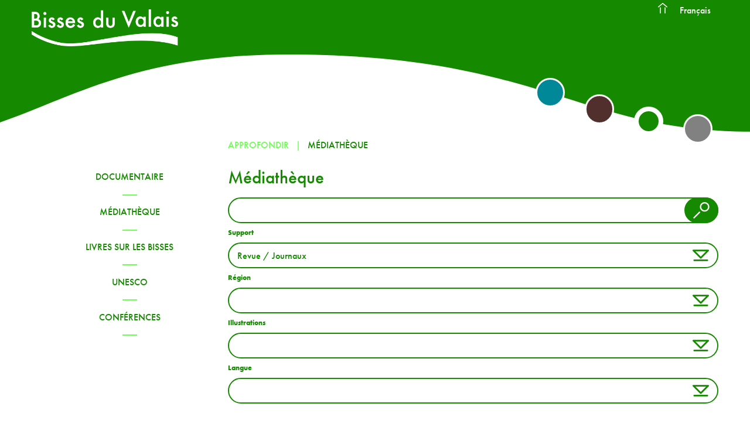

--- FILE ---
content_type: text/html; charset=UTF-8
request_url: https://bisses-valais.ch/mediatheque/?format=4106
body_size: 10665
content:
<!doctype html>
<html lang="fr-FR">
  <head>
  <meta charset="utf-8">
  <meta http-equiv="x-ua-compatible" content="ie=edge">
  <meta name="viewport" content="width=device-width, initial-scale=1, shrink-to-fit=no">
  <link rel='stylesheet' href='https://use.typekit.net/ucj4yxi.css' type='text/css' media='all'/>
  <meta name='robots' content='index, follow, max-image-preview:large, max-snippet:-1, max-video-preview:-1'/>
	<style>img:is([sizes="auto" i], [sizes^="auto," i]) {contain-intrinsic-size:3000px 1500px}</style>
	
	
	<title>Médiathèque - Bisses du Valais</title>
	<link rel="canonical" href="https://bisses-valais.ch/mediatheque/"/>
	<meta property="og:locale" content="fr_FR"/>
	<meta property="og:type" content="article"/>
	<meta property="og:title" content="Médiathèque - Bisses du Valais"/>
	<meta property="og:description" content="Médiathèque"/>
	<meta property="og:url" content="https://bisses-valais.ch/mediatheque/"/>
	<meta property="og:site_name" content="Bisses du Valais"/>
	<meta property="article:publisher" content="https://www.facebook.com/MuseeValaisanDesBisses"/>
	<meta property="article:modified_time" content="2022-04-05T12:14:27+00:00"/>
	<meta name="twitter:card" content="summary_large_image"/>
	<script type="application/ld+json" class="yoast-schema-graph">{"@context":"https://schema.org","@graph":[{"@type":"WebPage","@id":"https://bisses-valais.ch/mediatheque/","url":"https://bisses-valais.ch/mediatheque/","name":"Médiathèque - Bisses du Valais","isPartOf":{"@id":"https://bisses-valais.ch/#website"},"datePublished":"2019-08-12T11:31:47+00:00","dateModified":"2022-04-05T12:14:27+00:00","breadcrumb":{"@id":"https://bisses-valais.ch/mediatheque/#breadcrumb"},"inLanguage":"fr-FR","potentialAction":[{"@type":"ReadAction","target":["https://bisses-valais.ch/mediatheque/"]}]},{"@type":"BreadcrumbList","@id":"https://bisses-valais.ch/mediatheque/#breadcrumb","itemListElement":[{"@type":"ListItem","position":1,"name":"Accueil","item":"https://bisses-valais.ch/"},{"@type":"ListItem","position":2,"name":"Médiathèque"}]},{"@type":"WebSite","@id":"https://bisses-valais.ch/#website","url":"https://bisses-valais.ch/","name":"Bisses du Valais","description":"Bisses du Valais","potentialAction":[{"@type":"SearchAction","target":{"@type":"EntryPoint","urlTemplate":"https://bisses-valais.ch/?s={search_term_string}"},"query-input":"required name=search_term_string"}],"inLanguage":"fr-FR"}]}</script>
	


<script type="text/javascript">//<![CDATA[
window._wpemojiSettings={"baseUrl":"https:\/\/s.w.org\/images\/core\/emoji\/15.0.3\/72x72\/","ext":".png","svgUrl":"https:\/\/s.w.org\/images\/core\/emoji\/15.0.3\/svg\/","svgExt":".svg","source":{"concatemoji":"https:\/\/bisses-valais.ch\/wp\/wp-includes\/js\/wp-emoji-release.min.js?ver=6.7.2"}};!function(i,n){var o,s,e;function c(e){try{var t={supportTests:e,timestamp:(new Date).valueOf()};sessionStorage.setItem(o,JSON.stringify(t))}catch(e){}}function p(e,t,n){e.clearRect(0,0,e.canvas.width,e.canvas.height),e.fillText(t,0,0);var t=new Uint32Array(e.getImageData(0,0,e.canvas.width,e.canvas.height).data),r=(e.clearRect(0,0,e.canvas.width,e.canvas.height),e.fillText(n,0,0),new Uint32Array(e.getImageData(0,0,e.canvas.width,e.canvas.height).data));return t.every(function(e,t){return e===r[t]})}function u(e,t,n){switch(t){case"flag":return n(e,"\ud83c\udff3\ufe0f\u200d\u26a7\ufe0f","\ud83c\udff3\ufe0f\u200b\u26a7\ufe0f")?!1:!n(e,"\ud83c\uddfa\ud83c\uddf3","\ud83c\uddfa\u200b\ud83c\uddf3")&&!n(e,"\ud83c\udff4\udb40\udc67\udb40\udc62\udb40\udc65\udb40\udc6e\udb40\udc67\udb40\udc7f","\ud83c\udff4\u200b\udb40\udc67\u200b\udb40\udc62\u200b\udb40\udc65\u200b\udb40\udc6e\u200b\udb40\udc67\u200b\udb40\udc7f");case"emoji":return!n(e,"\ud83d\udc26\u200d\u2b1b","\ud83d\udc26\u200b\u2b1b")}return!1}function f(e,t,n){var r="undefined"!=typeof WorkerGlobalScope&&self instanceof WorkerGlobalScope?new OffscreenCanvas(300,150):i.createElement("canvas"),a=r.getContext("2d",{willReadFrequently:!0}),o=(a.textBaseline="top",a.font="600 32px Arial",{});return e.forEach(function(e){o[e]=t(a,e,n)}),o}function t(e){var t=i.createElement("script");t.src=e,t.defer=!0,i.head.appendChild(t)}"undefined"!=typeof Promise&&(o="wpEmojiSettingsSupports",s=["flag","emoji"],n.supports={everything:!0,everythingExceptFlag:!0},e=new Promise(function(e){i.addEventListener("DOMContentLoaded",e,{once:!0})}),new Promise(function(t){var n=function(){try{var e=JSON.parse(sessionStorage.getItem(o));if("object"==typeof e&&"number"==typeof e.timestamp&&(new Date).valueOf()<e.timestamp+604800&&"object"==typeof e.supportTests)return e.supportTests}catch(e){}return null}();if(!n){if("undefined"!=typeof Worker&&"undefined"!=typeof OffscreenCanvas&&"undefined"!=typeof URL&&URL.createObjectURL&&"undefined"!=typeof Blob)try{var e="postMessage("+f.toString()+"("+[JSON.stringify(s),u.toString(),p.toString()].join(",")+"));",r=new Blob([e],{type:"text/javascript"}),a=new Worker(URL.createObjectURL(r),{name:"wpTestEmojiSupports"});return void(a.onmessage=function(e){c(n=e.data),a.terminate(),t(n)})}catch(e){}c(n=f(s,u,p))}t(n)}).then(function(e){for(var t in e)n.supports[t]=e[t],n.supports.everything=n.supports.everything&&n.supports[t],"flag"!==t&&(n.supports.everythingExceptFlag=n.supports.everythingExceptFlag&&n.supports[t]);n.supports.everythingExceptFlag=n.supports.everythingExceptFlag&&!n.supports.flag,n.DOMReady=!1,n.readyCallback=function(){n.DOMReady=!0}}).then(function(){return e}).then(function(){var e;n.supports.everything||(n.readyCallback(),(e=n.source||{}).concatemoji?t(e.concatemoji):e.wpemoji&&e.twemoji&&(t(e.twemoji),t(e.wpemoji)))}))}((window,document),window._wpemojiSettings);
//]]></script>
<style id='wp-emoji-styles-inline-css' type='text/css'>img.wp-smiley,img.emoji{display:inline!important;border:none!important;box-shadow:none!important;height:1em!important;width:1em!important;margin:0 .07em!important;vertical-align:-.1em!important;background:none!important;padding:0!important}</style>
<link rel='stylesheet' id='wp-block-library-css' href='https://bisses-valais.ch/wp/wp-includes/css/dist/block-library/A.style.min.css,qver=6.7.2.pagespeed.cf.-GTKN38myC.css' type='text/css' media='all'/>
<style id='global-styles-inline-css' type='text/css'>:root{--wp--preset--aspect-ratio--square:1;--wp--preset--aspect-ratio--4-3: 4/3;--wp--preset--aspect-ratio--3-4: 3/4;--wp--preset--aspect-ratio--3-2: 3/2;--wp--preset--aspect-ratio--2-3: 2/3;--wp--preset--aspect-ratio--16-9: 16/9;--wp--preset--aspect-ratio--9-16: 9/16;--wp--preset--color--black:#000;--wp--preset--color--cyan-bluish-gray:#abb8c3;--wp--preset--color--white:#fff;--wp--preset--color--pale-pink:#f78da7;--wp--preset--color--vivid-red:#cf2e2e;--wp--preset--color--luminous-vivid-orange:#ff6900;--wp--preset--color--luminous-vivid-amber:#fcb900;--wp--preset--color--light-green-cyan:#7bdcb5;--wp--preset--color--vivid-green-cyan:#00d084;--wp--preset--color--pale-cyan-blue:#8ed1fc;--wp--preset--color--vivid-cyan-blue:#0693e3;--wp--preset--color--vivid-purple:#9b51e0;--wp--preset--gradient--vivid-cyan-blue-to-vivid-purple:linear-gradient(135deg,rgba(6,147,227,1) 0%,#9b51e0 100%);--wp--preset--gradient--light-green-cyan-to-vivid-green-cyan:linear-gradient(135deg,#7adcb4 0%,#00d082 100%);--wp--preset--gradient--luminous-vivid-amber-to-luminous-vivid-orange:linear-gradient(135deg,rgba(252,185,0,1) 0%,rgba(255,105,0,1) 100%);--wp--preset--gradient--luminous-vivid-orange-to-vivid-red:linear-gradient(135deg,rgba(255,105,0,1) 0%,#cf2e2e 100%);--wp--preset--gradient--very-light-gray-to-cyan-bluish-gray:linear-gradient(135deg,#eee 0%,#a9b8c3 100%);--wp--preset--gradient--cool-to-warm-spectrum:linear-gradient(135deg,#4aeadc 0%,#9778d1 20%,#cf2aba 40%,#ee2c82 60%,#fb6962 80%,#fef84c 100%);--wp--preset--gradient--blush-light-purple:linear-gradient(135deg,#ffceec 0%,#9896f0 100%);--wp--preset--gradient--blush-bordeaux:linear-gradient(135deg,#fecda5 0%,#fe2d2d 50%,#6b003e 100%);--wp--preset--gradient--luminous-dusk:linear-gradient(135deg,#ffcb70 0%,#c751c0 50%,#4158d0 100%);--wp--preset--gradient--pale-ocean:linear-gradient(135deg,#fff5cb 0%,#b6e3d4 50%,#33a7b5 100%);--wp--preset--gradient--electric-grass:linear-gradient(135deg,#caf880 0%,#71ce7e 100%);--wp--preset--gradient--midnight:linear-gradient(135deg,#020381 0%,#2874fc 100%);--wp--preset--font-size--small:13px;--wp--preset--font-size--medium:20px;--wp--preset--font-size--large:36px;--wp--preset--font-size--x-large:42px;--wp--preset--spacing--20:.44rem;--wp--preset--spacing--30:.67rem;--wp--preset--spacing--40:1rem;--wp--preset--spacing--50:1.5rem;--wp--preset--spacing--60:2.25rem;--wp--preset--spacing--70:3.38rem;--wp--preset--spacing--80:5.06rem;--wp--preset--shadow--natural:6px 6px 9px rgba(0,0,0,.2);--wp--preset--shadow--deep:12px 12px 50px rgba(0,0,0,.4);--wp--preset--shadow--sharp:6px 6px 0 rgba(0,0,0,.2);--wp--preset--shadow--outlined:6px 6px 0 -3px rgba(255,255,255,1) , 6px 6px rgba(0,0,0,1);--wp--preset--shadow--crisp:6px 6px 0 rgba(0,0,0,1)}:where(body) {margin:0}.wp-site-blocks>.alignleft{float:left;margin-right:2em}.wp-site-blocks>.alignright{float:right;margin-left:2em}.wp-site-blocks>.aligncenter{justify-content:center;margin-left:auto;margin-right:auto}:where(.is-layout-flex){gap:.5em}:where(.is-layout-grid){gap:.5em}.is-layout-flow>.alignleft{float:left;margin-inline-start:0;margin-inline-end:2em}.is-layout-flow>.alignright{float:right;margin-inline-start:2em;margin-inline-end:0}.is-layout-flow>.aligncenter{margin-left:auto!important;margin-right:auto!important}.is-layout-constrained>.alignleft{float:left;margin-inline-start:0;margin-inline-end:2em}.is-layout-constrained>.alignright{float:right;margin-inline-start:2em;margin-inline-end:0}.is-layout-constrained>.aligncenter{margin-left:auto!important;margin-right:auto!important}.is-layout-constrained > :where(:not(.alignleft):not(.alignright):not(.alignfull)){margin-left:auto!important;margin-right:auto!important}body .is-layout-flex{display:flex}.is-layout-flex{flex-wrap:wrap;align-items:center}.is-layout-flex > :is(*, div){margin:0}body .is-layout-grid{display:grid}.is-layout-grid > :is(*, div){margin:0}body{padding-top:0;padding-right:0;padding-bottom:0;padding-left:0}a:where(:not(.wp-element-button)){text-decoration:underline}:root :where(.wp-element-button, .wp-block-button__link){background-color:#32373c;border-width:0;color:#fff;font-family:inherit;font-size:inherit;line-height:inherit;padding: calc(0.667em + 2px) calc(1.333em + 2px);text-decoration:none}.has-black-color{color:var(--wp--preset--color--black)!important}.has-cyan-bluish-gray-color{color:var(--wp--preset--color--cyan-bluish-gray)!important}.has-white-color{color:var(--wp--preset--color--white)!important}.has-pale-pink-color{color:var(--wp--preset--color--pale-pink)!important}.has-vivid-red-color{color:var(--wp--preset--color--vivid-red)!important}.has-luminous-vivid-orange-color{color:var(--wp--preset--color--luminous-vivid-orange)!important}.has-luminous-vivid-amber-color{color:var(--wp--preset--color--luminous-vivid-amber)!important}.has-light-green-cyan-color{color:var(--wp--preset--color--light-green-cyan)!important}.has-vivid-green-cyan-color{color:var(--wp--preset--color--vivid-green-cyan)!important}.has-pale-cyan-blue-color{color:var(--wp--preset--color--pale-cyan-blue)!important}.has-vivid-cyan-blue-color{color:var(--wp--preset--color--vivid-cyan-blue)!important}.has-vivid-purple-color{color:var(--wp--preset--color--vivid-purple)!important}.has-black-background-color{background-color:var(--wp--preset--color--black)!important}.has-cyan-bluish-gray-background-color{background-color:var(--wp--preset--color--cyan-bluish-gray)!important}.has-white-background-color{background-color:var(--wp--preset--color--white)!important}.has-pale-pink-background-color{background-color:var(--wp--preset--color--pale-pink)!important}.has-vivid-red-background-color{background-color:var(--wp--preset--color--vivid-red)!important}.has-luminous-vivid-orange-background-color{background-color:var(--wp--preset--color--luminous-vivid-orange)!important}.has-luminous-vivid-amber-background-color{background-color:var(--wp--preset--color--luminous-vivid-amber)!important}.has-light-green-cyan-background-color{background-color:var(--wp--preset--color--light-green-cyan)!important}.has-vivid-green-cyan-background-color{background-color:var(--wp--preset--color--vivid-green-cyan)!important}.has-pale-cyan-blue-background-color{background-color:var(--wp--preset--color--pale-cyan-blue)!important}.has-vivid-cyan-blue-background-color{background-color:var(--wp--preset--color--vivid-cyan-blue)!important}.has-vivid-purple-background-color{background-color:var(--wp--preset--color--vivid-purple)!important}.has-black-border-color{border-color:var(--wp--preset--color--black)!important}.has-cyan-bluish-gray-border-color{border-color:var(--wp--preset--color--cyan-bluish-gray)!important}.has-white-border-color{border-color:var(--wp--preset--color--white)!important}.has-pale-pink-border-color{border-color:var(--wp--preset--color--pale-pink)!important}.has-vivid-red-border-color{border-color:var(--wp--preset--color--vivid-red)!important}.has-luminous-vivid-orange-border-color{border-color:var(--wp--preset--color--luminous-vivid-orange)!important}.has-luminous-vivid-amber-border-color{border-color:var(--wp--preset--color--luminous-vivid-amber)!important}.has-light-green-cyan-border-color{border-color:var(--wp--preset--color--light-green-cyan)!important}.has-vivid-green-cyan-border-color{border-color:var(--wp--preset--color--vivid-green-cyan)!important}.has-pale-cyan-blue-border-color{border-color:var(--wp--preset--color--pale-cyan-blue)!important}.has-vivid-cyan-blue-border-color{border-color:var(--wp--preset--color--vivid-cyan-blue)!important}.has-vivid-purple-border-color{border-color:var(--wp--preset--color--vivid-purple)!important}.has-vivid-cyan-blue-to-vivid-purple-gradient-background{background:var(--wp--preset--gradient--vivid-cyan-blue-to-vivid-purple)!important}.has-light-green-cyan-to-vivid-green-cyan-gradient-background{background:var(--wp--preset--gradient--light-green-cyan-to-vivid-green-cyan)!important}.has-luminous-vivid-amber-to-luminous-vivid-orange-gradient-background{background:var(--wp--preset--gradient--luminous-vivid-amber-to-luminous-vivid-orange)!important}.has-luminous-vivid-orange-to-vivid-red-gradient-background{background:var(--wp--preset--gradient--luminous-vivid-orange-to-vivid-red)!important}.has-very-light-gray-to-cyan-bluish-gray-gradient-background{background:var(--wp--preset--gradient--very-light-gray-to-cyan-bluish-gray)!important}.has-cool-to-warm-spectrum-gradient-background{background:var(--wp--preset--gradient--cool-to-warm-spectrum)!important}.has-blush-light-purple-gradient-background{background:var(--wp--preset--gradient--blush-light-purple)!important}.has-blush-bordeaux-gradient-background{background:var(--wp--preset--gradient--blush-bordeaux)!important}.has-luminous-dusk-gradient-background{background:var(--wp--preset--gradient--luminous-dusk)!important}.has-pale-ocean-gradient-background{background:var(--wp--preset--gradient--pale-ocean)!important}.has-electric-grass-gradient-background{background:var(--wp--preset--gradient--electric-grass)!important}.has-midnight-gradient-background{background:var(--wp--preset--gradient--midnight)!important}.has-small-font-size{font-size:var(--wp--preset--font-size--small)!important}.has-medium-font-size{font-size:var(--wp--preset--font-size--medium)!important}.has-large-font-size{font-size:var(--wp--preset--font-size--large)!important}.has-x-large-font-size{font-size:var(--wp--preset--font-size--x-large)!important}:where(.wp-block-post-template.is-layout-flex){gap:1.25em}:where(.wp-block-post-template.is-layout-grid){gap:1.25em}:where(.wp-block-columns.is-layout-flex){gap:2em}:where(.wp-block-columns.is-layout-grid){gap:2em}:root :where(.wp-block-pullquote){font-size:1.5em;line-height:1.6}</style>
<link rel='stylesheet' id='dashicons-css' href='https://bisses-valais.ch/wp/wp-includes/css/A.dashicons.min.css,qver=6.7.2.pagespeed.cf.DVmAQMtQdn.css' type='text/css' media='all'/>
<link rel='stylesheet' id='sage/main.css-css' href='https://bisses-valais.ch/app/themes/bisses/dist/styles/A.main_30a95a00.css,qver=1739717305.pagespeed.cf.BwjfiZCFuO.css' type='text/css' media='all'/>
<script type="text/javascript" src="https://bisses-valais.ch/wp/wp-includes/js/jquery/jquery.min.js,qver=3.7.1.pagespeed.jm.PoWN7KAtLT.js" id="jquery-core-js"></script>
<script src="https://bisses-valais.ch/wp,_wp-includes,_js,_jquery,_jquery-migrate.min.js,qver==3.4.1+app,_themes,_bisses,_dist,_scripts,_main_30a95a00.js,qver==1739717305.pagespeed.jc.LBE90q4oFC.js"></script><script>eval(mod_pagespeed_xomycXL4hB);</script>
<link rel="https://api.w.org/" href="https://bisses-valais.ch/wp-json/"/><link rel="alternate" title="JSON" type="application/json" href="https://bisses-valais.ch/wp-json/wp/v2/pages/249"/><link rel="EditURI" type="application/rsd+xml" title="RSD" href="https://bisses-valais.ch/wp/xmlrpc.php?rsd"/>
<meta name="generator" content="WordPress 6.7.2"/>
<link rel='shortlink' href='https://bisses-valais.ch/?p=249'/>
<link rel="alternate" title="oEmbed (JSON)" type="application/json+oembed" href="https://bisses-valais.ch/wp-json/oembed/1.0/embed?url=https%3A%2F%2Fbisses-valais.ch%2Fmediatheque%2F"/>
<link rel="alternate" title="oEmbed (XML)" type="text/xml+oembed" href="https://bisses-valais.ch/wp-json/oembed/1.0/embed?url=https%3A%2F%2Fbisses-valais.ch%2Fmediatheque%2F&#038;format=xml"/>
<style type="text/css">.recentcomments a{display:inline!important;padding:0!important;margin:0!important}</style><style id="uagb-style-conditional-extension">@media (min-width:1025px){body .uag-hide-desktop.uagb-google-map__wrap,body .uag-hide-desktop{display:none!important}}@media (min-width:768px) and (max-width:1024px){body .uag-hide-tab.uagb-google-map__wrap,body .uag-hide-tab{display:none!important}}@media (max-width:767px){body .uag-hide-mob.uagb-google-map__wrap,body .uag-hide-mob{display:none!important}}</style>
  <link rel="apple-touch-icon" href="https://bisses-valais.ch/app/themes/bisses/dist/images/favicon/xapple-icon_565846c5.png.pagespeed.ic.P6HPaOhda1.webp"/>
  <link rel="icon" type="image/png" href="https://bisses-valais.ch/app/themes/bisses/dist/images/favicon/xfavicon-96x96_a3e29c28.png.pagespeed.ic.TgTX05PrHa.webp" sizes="96x96"/>
  <link rel="icon" type="image/png" href="https://bisses-valais.ch/app/themes/bisses/dist/images/favicon/xfavicon-32x32_92460cd2.png.pagespeed.ic.b3nXsky61z.webp" sizes="32x32"/>
  <link rel="icon" type="image/png" href="https://bisses-valais.ch/app/themes/bisses/dist/images/favicon/xfavicon-16x16_3258bc2b.png.pagespeed.ic.PVjc5Mj6wb.webp" sizes="16x16"/>

  <meta name="application-name" content="Musée des Bisses"/>
  <meta name="msapplication-TileColor" content="#FFFFFF"/>
  <meta name="msapplication-TileImage" content="https://bisses-valais.ch/app/themes/bisses/dist/images/favicon/ms-icon-144x144_7ef01664.png"/>
  <meta name="msapplication-square70x70logo" content="https://bisses-valais.ch/app/themes/bisses/dist/images/favicon/ms-icon-70x70_ebfa06d0.png"/>
  <meta name="msapplication-square150x150logo" content="https://bisses-valais.ch/app/themes/bisses/dist/images/favicon/ms-icon-150x150_10608f69.png"/>
  <meta name="msapplication-wide310x150logo" content="https://bisses-valais.ch/app/themes/bisses/dist/images/favicon/ms-icon-310x150.png"/>
  <meta name="msapplication-square310x310logo" content="https://bisses-valais.ch/app/themes/bisses/dist/images/favicon/ms-icon-310x310_7efe847d.png"/>

  <meta name="msapplication-navbutton-color" content="#FFFFFF">
  <meta name="theme-color" content="#FFFFFF">
  <meta name="apple-mobile-web-app-status-bar-style" content="#FFFFFF">
</head>
  <body id="bypass-uagb" class="page-template-default page page-id-249 category-mediatheque category-8 mediatheque app-data index-data singular-data page-data page-249-data page-mediatheque-data">
        <header class="banner">
      <div class="wave-block  wave-block__start--mediatheque " style="margin-top: 0px">
    <a href="">
    <div class="wave-block__container">
      <svg viewBox="0 0 1 0.1" preserveAspectRatio="xMidYMin slice" data-padding="10">
        <defs>
          <clipPath id="path-69778fc1f16da">
            <path d="M 0 0 C 0.0382 0.017 0.0706 0.0943 0.1742 0.0943
 C 0.2755 0.0943 0.3009 0.0358 0.4427 0.0358
 C 0.605 0.0358 0.6308 0.0834 0.737 0.0863
 C 0.8955 0.0906 0.9464 0 1 0
   Z"></path>
          </clipPath>
        </defs>

        <g class="wave-block__content" style="clip-path:url(#path-69778fc1f16da)" width="1" height="1" cx="0" cy="0">
                        <rect width="1" height="1"/>
                  </g>
      </svg>
    </div>

        </a>
  </div>
  
  <div class="container">
              <img class="category-logo hidden-md-down" src="https://bisses-valais.ch/app/themes/bisses/dist/images/logo-bisses-blanc_b01fa541.png.pagespeed.ce.JAqEyFCPJ_.png">
        <nav class="nav clearfix">
      <input class="mobile-menu__trigger hidden-lg-up" id="mobile-menu__trigger" type="checkbox">

      <div class="mobile-menu__hamburger hidden-lg-up">
        <span class="hamburger">
            <span></span>
            <span></span>
            <span></span>
        </span>
        <label for="mobile-menu__trigger">Menu</label>
      </div>

      <div class="nav__buttons">
                  
          <div class="nav__buttons__item ">
            <a href="https://bisses-valais.ch/inventaire/" class="tooltip">
              <span class="tooltip__content rounded">
                <span class="rounded__content">
                  Les Bisses
                </span>
              </span>
            </a>
          </div>
                  
          <div class="nav__buttons__item ">
            <a href="https://bisses-valais.ch/musee-valaisan-des-bisses/" class="tooltip">
              <span class="tooltip__content rounded">
                <span class="rounded__content">
                  Le Musée valaisan des Bisses
                </span>
              </span>
            </a>
          </div>
                  
          <div class="nav__buttons__item current-menu-item">
            <a href="https://bisses-valais.ch/documentaire/" class="tooltip">
              <span class="tooltip__content rounded">
                <span class="rounded__content">
                  Approfondir
                </span>
              </span>
            </a>
          </div>
                  
          <div class="nav__buttons__item ">
            <a href="https://bisses-valais.ch/association-des-bisses-du-valais/" class="tooltip">
              <span class="tooltip__content rounded">
                <span class="rounded__content">
                  L&#039;Association des Bisses du Valais
                </span>
              </span>
            </a>
          </div>
              </div>

      <div class="mobile-menu__drawer bg-site-color">
                  <div class="hidden-lg-up">
              <div class="menu-approfondir-container"><ul id="menu-approfondir" class="menu"><li id="menu-item-20509" class="menu-item menu-item-type-post_type menu-item-object-page menu-item-20509"><a href="https://bisses-valais.ch/documentaire/">Documentaire</a></li>
<li id="menu-item-981" class="menu-item menu-item-type-post_type menu-item-object-page current-menu-item page_item page-item-249 current_page_item menu-item-981"><a href="https://bisses-valais.ch/mediatheque/" aria-current="page">Médiathèque</a></li>
<li id="menu-item-979" class="menu-item menu-item-type-post_type menu-item-object-page menu-item-979"><a href="https://bisses-valais.ch/livres-sur-les-bisses/">Livres sur les bisses</a></li>
<li id="menu-item-980" class="menu-item menu-item-type-post_type menu-item-object-page menu-item-980"><a href="https://bisses-valais.ch/unesco/">UNESCO</a></li>
<li id="menu-item-18204" class="menu-item menu-item-type-post_type menu-item-object-page menu-item-18204"><a href="https://bisses-valais.ch/conferences/">Conférences</a></li>
</ul></div>
          </div>
        
                  <div class="pull-right">
              <div class="menu-accueil-container"><ul id="menu-accueil" class="menu"><li id="menu-item-605" class="menu-item menu-item-type-post_type menu-item-object-page menu-item-home menu-item-605"><a href="https://bisses-valais.ch/">Accueil</a></li>
<li id="menu-item-19359" class="pll-parent-menu-item menu-item menu-item-type-custom menu-item-object-custom menu-item-19359"><a href="#pll_switcher">Français</a></li>
</ul></div>
          </div>
        
        <div class="hidden-lg-up">
          <div class="grid grid--center grid--middle social-grid">
  <div class="grid__item w-1/4">
    <a href="https://www.facebook.com/MuseeValaisanDesBisses"><span class="dashicons dashicons-facebook-alt"></span></a>
  </div>
  <div class="grid__item w-1/4">
    <a href="https://www.instagram.com/museevalaisandesbisses/"><span class="dashicons dashicons-instagram"></span></a>
  </div>
  <div class="grid__item w-1/4">
    <a href="https://vimeo.com/bisses"><span class="dashicons dashicons-editor-video"></span></a>
  </div>
  <div class="grid__item w-1/4">
    <a href="https://ch.linkedin.com/company/musee-valaisan-des-bisses"><span class="dashicons dashicons-linkedin"></span></a>
  </div>
</div>
        </div>
      </div>
    </nav>
  </div>
</header>
    <div class="wrap container" role="document">
      <div class="content">
                          <aside class="nav hidden-md-down">
            <div class="menu-approfondir-container"><ul id="menu-approfondir-1" class="menu"><li class="menu-item menu-item-type-post_type menu-item-object-page menu-item-20509"><a href="https://bisses-valais.ch/documentaire/">Documentaire</a></li>
<li class="menu-item menu-item-type-post_type menu-item-object-page current-menu-item page_item page-item-249 current_page_item menu-item-981"><a href="https://bisses-valais.ch/mediatheque/" aria-current="page">Médiathèque</a></li>
<li class="menu-item menu-item-type-post_type menu-item-object-page menu-item-979"><a href="https://bisses-valais.ch/livres-sur-les-bisses/">Livres sur les bisses</a></li>
<li class="menu-item menu-item-type-post_type menu-item-object-page menu-item-980"><a href="https://bisses-valais.ch/unesco/">UNESCO</a></li>
<li class="menu-item menu-item-type-post_type menu-item-object-page menu-item-18204"><a href="https://bisses-valais.ch/conferences/">Conférences</a></li>
</ul></div>

            <div class="grid grid--center grid--middle social-grid">
  <div class="grid__item w-1/4">
    <a href="https://www.facebook.com/MuseeValaisanDesBisses"><span class="dashicons dashicons-facebook-alt"></span></a>
  </div>
  <div class="grid__item w-1/4">
    <a href="https://www.instagram.com/museevalaisandesbisses/"><span class="dashicons dashicons-instagram"></span></a>
  </div>
  <div class="grid__item w-1/4">
    <a href="https://vimeo.com/bisses"><span class="dashicons dashicons-editor-video"></span></a>
  </div>
  <div class="grid__item w-1/4">
    <a href="https://ch.linkedin.com/company/musee-valaisan-des-bisses"><span class="dashicons dashicons-linkedin"></span></a>
  </div>
</div>
          </aside>
                <main class="main">
                                <ul class="breadcrumbs">
                              <li>
                  <a class="text-uppercase" href="https://bisses-valais.ch/documentaire/">Approfondir</a>
                </li>
                              <li>
                  <a class="text-uppercase" href="https://bisses-valais.ch/mediatheque/">Médiathèque</a>
                </li>
                          </ul>
          
                     <h2 class="wp-block-heading">Médiathèque</h2>


<div class="inventory">
  <form type="GET" action="https://bisses-valais.ch/mediatheque/?format=4106" class="search-form">
    <div class="grid inventory__filters">
      <div class="grid__item w-1/1">
        <div class="form-group">
  <label for="search" class="field-label hidden">Mots clefs</label>
  <div class="search-input">
    <input type="search" name="search" id="search" class="field" value="">
    <button type="submit" class="btn btn--primary btn--inline-form">
      <svg class="ico ico--recherche ico--small">
  <use href="https://bisses-valais.ch/app/themes/bisses/dist/spritemap.svg#sprite-recherche"></use>
</svg>
      <span class="btn--text">Rechercher</span>
    </button>
  </div>
</div>
      </div>
              <div class="grid__item sm-w-1/7 md-w-1/7"><div class="form-group">
  <label for="format" class="field-label text-small">Support</label>
  <div class="select-input">
    <select name="format" id="format" class="field js-autoselect">
      <option></option>
              <option value="4116">Article Scientifique</option>
              <option value="4130">Audio</option>
              <option value="4134">Autre Document</option>
              <option value="4114">Film</option>
              <option value="4124">Livre</option>
              <option value="4136">Photo</option>
              <option value="4172">Prospectus</option>
              <option value="4106" selected="selected">Revue / Journaux</option>
          </select>
    <div class="select-input__arrow">
      <svg class="ico ico--triangle-bas ico--small">
  <use href="https://bisses-valais.ch/app/themes/bisses/dist/spritemap.svg#sprite-triangle-bas"></use>
</svg>
    </div>
  </div>
</div>
</div>
              <div class="grid__item sm-w-1/7 md-w-1/7"><div class="form-group">
  <label for="region_media" class="field-label text-small">Région</label>
  <div class="select-input">
    <select name="region_media" id="region_media" class="field js-autoselect">
      <option></option>
              <option value="4160">Monde</option>
              <option value="4108">Valais</option>
          </select>
    <div class="select-input__arrow">
      <svg class="ico ico--triangle-bas ico--small">
  <use href="https://bisses-valais.ch/app/themes/bisses/dist/spritemap.svg#sprite-triangle-bas"></use>
</svg>
    </div>
  </div>
</div>
</div>
              <div class="grid__item sm-w-1/7 md-w-1/7"><div class="form-group">
  <label for="illustration" class="field-label text-small">Illustrations</label>
  <div class="select-input">
    <select name="illustration" id="illustration" class="field js-autoselect">
      <option></option>
              <option value="4120">Illustrations couleur</option>
              <option value="4148">Illustrations noir/blanc</option>
              <option value="4170">Pas d&#039;illustrations</option>
          </select>
    <div class="select-input__arrow">
      <svg class="ico ico--triangle-bas ico--small">
  <use href="https://bisses-valais.ch/app/themes/bisses/dist/spritemap.svg#sprite-triangle-bas"></use>
</svg>
    </div>
  </div>
</div>
</div>
              <div class="grid__item sm-w-1/7 md-w-1/7"><div class="form-group">
  <label for="media_language" class="field-label text-small">Langue</label>
  <div class="select-input">
    <select name="media_language" id="media_language" class="field js-autoselect">
      <option></option>
              <option value="4122">Allemand</option>
              <option value="4154">Anglais</option>
              <option value="4166">Autres</option>
              <option value="4374">Espagnol</option>
              <option value="4112">Français</option>
              <option value="4200">Multi</option>
          </select>
    <div class="select-input__arrow">
      <svg class="ico ico--triangle-bas ico--small">
  <use href="https://bisses-valais.ch/app/themes/bisses/dist/spritemap.svg#sprite-triangle-bas"></use>
</svg>
    </div>
  </div>
</div>
</div>
          </div>
  </form>

  <div class="inventory__table js-filter__active" id="table">
    <table class="mrgt+ table-responsive">
      <thead>
      <tr>
        <td>Nom</td>
        <td>Support</td>
        <td>Auteurs</td>
        <td>Année</td>
        <td>Région</td>
      </tr>
      </thead>
      <tbody>
              <tr>
          <td><a href="https://bisses-valais.ch/media/jaime-etre-la-ou-la-nature-fixe-ces-regles/">« J&rsquo;aime être là où la nature fixe ces règles »</a></td>
          <td><a href="/mediatheque/?format=4106">Revue / Journaux</a></td>
          <td>DORSAZ, Sophie</td>
          <td>2015</td>
          <td><a href="/mediatheque/?region_media=4108">Valais</a></td>
        </tr>
              <tr>
          <td><a href="https://bisses-valais.ch/media/la-conquete-de-leau/">« La conquête de l&rsquo;eau »</a></td>
          <td><a href="/mediatheque/?format=4106">Revue / Journaux</a></td>
          <td>BLANC, Raphaël</td>
          <td>2022</td>
          <td><a href="/mediatheque/?region_media=4108">Valais</a></td>
        </tr>
              <tr>
          <td><a href="https://bisses-valais.ch/media/les-bisses-sont-des-signes-dadaptation-au-climat/">« Les bisses sont des signes d&rsquo;adaptation au climat »</a></td>
          <td><a href="/mediatheque/?format=4106">Revue / Journaux</a></td>
          <td>PAPILLOUD, Sabine</td>
          <td>2019</td>
          <td><a href="/mediatheque/?region_media=4108">Valais</a></td>
        </tr>
              <tr>
          <td><a href="https://bisses-valais.ch/media/les-bisses-valaisans-ca-nest-pas-que-du-folklore/">« Les bisses valaisans, ça n&rsquo;est pas que du folklore »</a></td>
          <td><a href="/mediatheque/?format=4106">Revue / Journaux</a></td>
          <td>CALLIGARO, Julien</td>
          <td>2011</td>
          <td><a href="/mediatheque/?region_media=4108">Valais</a></td>
        </tr>
              <tr>
          <td><a href="https://bisses-valais.ch/media/batinta-au-milieu-coule-un-bisse/">«Batinta», au milieu coule un bisse</a></td>
          <td><a href="/mediatheque/?format=4106">Revue / Journaux</a></td>
          <td>NUSSBAUM, Virginie</td>
          <td>2022</td>
          <td><a href="/mediatheque/?region_media=4108">Valais</a></td>
        </tr>
              <tr>
          <td><a href="https://bisses-valais.ch/media/prixalpiq-retour-sur-les-projets-laureats-de-la-premiere-edition/">#prixalpiq: retour sur les projets lauréats de la première édition</a></td>
          <td><a href="/mediatheque/?format=4106">Revue / Journaux</a></td>
          <td>ALPIQ</td>
          <td>2022</td>
          <td><a href="/mediatheque/?region_media=4108">Valais</a></td>
        </tr>
              <tr>
          <td><a href="https://bisses-valais.ch/media/120-metres-de-passerelle-pour-le-bisse-du-ro/">120 mètres de passerelle pour le bisse du Ro</a></td>
          <td><a href="/mediatheque/?format=4106">Revue / Journaux</a></td>
          <td>BAGNOUD, Florent</td>
          <td>2019</td>
          <td><a href="/mediatheque/?region_media=4108">Valais</a></td>
        </tr>
              <tr>
          <td><a href="https://bisses-valais.ch/media/20000eme-visiteur/">20&rsquo;000ème visiteur</a></td>
          <td><a href="/mediatheque/?format=4106">Revue / Journaux</a></td>
          <td>MUSEE Valaisan des Bisses</td>
          <td>2016</td>
          <td><a href="/mediatheque/?region_media=4108">Valais</a></td>
        </tr>
              <tr>
          <td><a href="https://bisses-valais.ch/media/400-ans-dhistoires/">400 ans d&rsquo;histoires</a></td>
          <td><a href="/mediatheque/?format=4106">Revue / Journaux</a></td>
          <td>JEAN, Romaine</td>
          <td>2020</td>
          <td><a href="/mediatheque/?region_media=4108">Valais</a></td>
        </tr>
              <tr>
          <td><a href="https://bisses-valais.ch/media/400-ans-de-la-maison-peinte/">400 ans de la maison peinte</a></td>
          <td><a href="/mediatheque/?format=4106">Revue / Journaux</a></td>
          <td>MUSEE Valaisan des bisses</td>
          <td>2020</td>
          <td><a href="/mediatheque/?region_media=4108">Valais</a></td>
        </tr>
              <tr>
          <td><a href="https://bisses-valais.ch/media/nuit-du-musee-valaisan-des-bisses-copy/">À Anzère l&rsquo;automne s&rsquo;installe à pas feutrés !</a></td>
          <td><a href="/mediatheque/?format=4106">Revue / Journaux</a></td>
          <td>ANZERE Tourisme</td>
          <td></td>
          <td><a href="/mediatheque/?region_media=4108">Valais</a></td>
        </tr>
              <tr>
          <td><a href="https://bisses-valais.ch/media/a-lannee-prochaine/">À l&rsquo;année prochaine</a></td>
          <td><a href="/mediatheque/?format=4106">Revue / Journaux</a></td>
          <td>Musée Valaisan des Bisses</td>
          <td>2022</td>
          <td><a href="/mediatheque/?region_media=4108">Valais</a></td>
        </tr>
              <tr>
          <td><a href="https://bisses-valais.ch/media/acces-a-leau-face-au-rechauffement-climatique-des-agriculteurs-montrent-la-voie-dune-irrigation-responsable/">Accès à l&rsquo;eau &#8211; face au réchauffement climatique, des agriculteurs montrent la voie d&rsquo;une irrigation responsable</a></td>
          <td><a href="/mediatheque/?format=4106">Revue / Journaux</a></td>
          <td>CHAPELLE, Sophie</td>
          <td>2018</td>
          <td><a href="/mediatheque/?region_media=4108">Valais</a></td>
        </tr>
              <tr>
          <td><a href="https://bisses-valais.ch/media/agrarreform-und-bewasserungsfeldbau-in-irak/">Agrarreform und Bewässerungsfeldbau in Irak</a></td>
          <td><a href="/mediatheque/?format=4106">Revue / Journaux</a></td>
          <td>AL-KASAB, N.N. </td>
          <td></td>
          <td><a href="/mediatheque/?region_media=4160">Monde</a></td>
        </tr>
              <tr>
          <td><a href="https://bisses-valais.ch/media/allez-savoir-n23-juin-2002/">Allez savoir! n°23, juin 2002</a></td>
          <td><a href="/mediatheque/?format=4106">Revue / Journaux</a></td>
          <td>BROQUET, Axel-A. &#8230; [et al.]</td>
          <td>2002</td>
          <td><a href="/mediatheque/?region_media=4160">Monde</a></td>
        </tr>
              <tr>
          <td><a href="https://bisses-valais.ch/media/alpes-aqueduc-et-lac-de-montagne-val-lavizzara-fusio-lago-di-mognola/">Alpes, aqueduc et lac de montagne (Val Lavizzara : Fusio &#8211; Lago di Mognòla)</a></td>
          <td><a href="/mediatheque/?format=4106">Revue / Journaux</a></td>
          <td>STEINMANN, Barbara</td>
          <td></td>
          <td><a href="/mediatheque/?region_media=4160">Monde</a></td>
        </tr>
              <tr>
          <td><a href="https://bisses-valais.ch/media/bisse-de-clavau/">Altitude Immobilier: Bisse de Clavau</a></td>
          <td><a href="/mediatheque/?format=4106">Revue / Journaux</a></td>
          <td>FERENC, Till &#8230; [et al.]</td>
          <td>2019</td>
          <td><a href="/mediatheque/?region_media=4108">Valais</a></td>
        </tr>
              <tr>
          <td><a href="https://bisses-valais.ch/media/altitude-magazine-2/">Altitude Magazine &#8211; été 2016</a></td>
          <td><a href="/mediatheque/?format=4106">Revue / Journaux</a></td>
          <td>TILL, Ferenc</td>
          <td>2016</td>
          <td><a href="/mediatheque/?region_media=4108">Valais</a></td>
        </tr>
            </tbody>
    </table>
  </div>

  <div class="pagination">
                  <span aria-current="page" class="page-numbers current">1</span>
                        <a class="page-numbers" href="https://bisses-valais.ch/mediatheque/page/2/?format=4106">2</a>
                        <a class="page-numbers" href="https://bisses-valais.ch/mediatheque/page/3/?format=4106">3</a>
                        <hr>
                        <a class="page-numbers" href="https://bisses-valais.ch/mediatheque/page/19/?format=4106">19</a>
                        <a class="page-numbers" href="https://bisses-valais.ch/mediatheque/page/20/?format=4106">20</a>
                        <a class="page-numbers" href="https://bisses-valais.ch/mediatheque/page/21/?format=4106">21</a>
                        <a class="next page-numbers" href="https://bisses-valais.ch/mediatheque/page/2/?format=4106">〉</a>
            </div>
</div>

          </main>
              </div>
    </div>
        <footer class="banner">
      <div class="wave-block wave-block--reversed wave-block__start--mediatheque  wave-block__end--flat " style="margin-top: 0px">
    <a href="">
    <div class="wave-block__container">
      <svg viewBox="0 0 1 1" preserveAspectRatio="xMidYMin slice" data-padding="100">
        <defs>
          <clipPath id="path-69778fc20e362">
            <path d="M 0 0 C 0.0382 0.017 0.0706 0.0943 0.1742 0.0943
 C 0.2755 0.0943 0.3009 0.0358 0.4427 0.0358
 C 0.605 0.0358 0.6308 0.0834 0.737 0.0863
 C 0.8955 0.0906 0.9464 0 1 0
  L 1 0.9 C 0 0.9 0 0.9 0 0.9
  Z"></path>
          </clipPath>
        </defs>

        <g class="wave-block__content" style="clip-path:url(#path-69778fc20e362)" width="1" height="1" cx="0" cy="0">
                        <rect width="1" height="1"/>
                  </g>
      </svg>
    </div>

        </a>
  </div>
  
  <div class="container font-white">
    
<div class="wp-block-columns is-layout-flex wp-container-core-columns-is-layout-2 wp-block-columns-is-layout-flex">
<div class="wp-block-column is-layout-flow wp-block-column-is-layout-flow">
<p class="has-text-align-center has-medium-font-size"><strong>Site réalisé en collaboration par:</strong></p>



<div class="wp-block-columns is-layout-flex wp-container-core-columns-is-layout-1 wp-block-columns-is-layout-flex">
<div class="wp-block-column is-layout-flow wp-block-column-is-layout-flow">
<p class="has-text-align-center"><strong>Association des Bisses du Valais</strong><br>c/o Musée valaisan des Bisses<br>Rue du Pissieu 1<br>1966 Botyre (Ayent)<br><a href="mailto:contact@bisses-valais.ch" target="_blank" rel="noreferrer noopener">contact@bisses-valais.ch</a></p>



<div class="wp-block-buttons is-content-justification-center is-layout-flex wp-container-core-buttons-is-layout-1 wp-block-buttons-is-layout-flex">
<div class="wp-block-button is-style-outline is-style-outline--1"><a class="wp-block-button__link has-text-align-center wp-element-button" href="https://bisses-valais.ch/association-des-bisses-du-valais/">Soutenir l&rsquo;ABV</a></div>
</div>
</div>



<div class="wp-block-column is-layout-flow wp-block-column-is-layout-flow">
<p class="has-text-align-center"><strong>Musée valaisan des Bisses</strong><br>Maison Peinte<br>Rue du Pissieu 1<br>1966 Botyre (Ayent)<br><a href="mailto:contact@musee-des-bisses.ch" target="_blank" rel="noreferrer noopener">contact@musee-des-bisses.ch</a></p>



<div class="wp-block-buttons is-content-justification-center is-layout-flex wp-container-core-buttons-is-layout-2 wp-block-buttons-is-layout-flex">
<div class="wp-block-button is-style-outline is-style-outline--2"><a class="wp-block-button__link has-text-align-center wp-element-button" href="https://bisses-valais.ch/association-du-musee-valaisan-des-bisses-amvb/">Soutenir le Musée</a></div>
</div>
</div>
</div>
</div>



<div class="wp-block-column is-layout-flow wp-block-column-is-layout-flow">
<div style="height:24px" aria-hidden="true" class="wp-block-spacer"></div>



<form method="post" action="https://newsletter.infomaniak.com/external/submit" class="inf-form"><input type="email" name="email" style="display:none"><input type="hidden" name="key" value="[base64]"><input type="hidden" name="webform_id" value="8419"><style>.inf-main_3016a447172f3045b65f5fc83e04b554{background-color:#008ba0;padding:25px 20px;margin:25px auto}.inf-main_3016a447172f3045b65f5fc83e04b554 .inf-content{margin-top:13px}.inf-main_3016a447172f3045b65f5fc83e04b554 h4,.inf-main_3016a447172f3045b65f5fc83e04b554 span,.inf-main_3016a447172f3045b65f5fc83e04b554 label,.inf-main_3016a447172f3045b65f5fc83e04b554 input,.inf-main_3016a447172f3045b65f5fc83e04b554 .inf-submit,.inf-main_3016a447172f3045b65f5fc83e04b554 .inf-success p a{color:#fff;font-size:14px}.inf-main_3016a447172f3045b65f5fc83e04b554 h4{font-size:18px;margin:0 0 13px 0}.inf-main_3016a447172f3045b65f5fc83e04b554 h4,.inf-main_3016a447172f3045b65f5fc83e04b554 label{font-weight:bold}.inf-main_3016a447172f3045b65f5fc83e04b554 .inf-input{margin-bottom:7px}.inf-main_3016a447172f3045b65f5fc83e04b554 label{display:block}.inf-main_3016a447172f3045b65f5fc83e04b554 input{height:35px;color:#999;border:1px solid #e9e9e9;padding-left:7px}.inf-main_3016a447172f3045b65f5fc83e04b554 .inf-input.inf-error label,.inf-main_3016a447172f3045b65f5fc83e04b554 .inf-input.inf-error span.inf-message{color:#c03}.inf-main_3016a447172f3045b65f5fc83e04b554 .inf-input.inf-error input{border:1px solid #c03}.inf-main_3016a447172f3045b65f5fc83e04b554 .inf-input input{width:100%}.inf-main_3016a447172f3045b65f5fc83e04b554 .inf-input.inf-error span.inf-message{display:block}.inf-main_3016a447172f3045b65f5fc83e04b554 .inf-submit{text-align:center}.inf-main_3016a447172f3045b65f5fc83e04b554 .inf-submit input{background-color:#005f6c;color:#fff;border:none;font-weight:normal;height:auto;padding:7px}.inf-main_3016a447172f3045b65f5fc83e04b554 .inf-submit input.disabled{opacity:.4}.inf-rgpd{margin:25px 0 15px 0;color:#fff}</style> <div class="inf-main_3016a447172f3045b65f5fc83e04b554"> <h4>Infolettre du Musée valaisan des Bisses</h4> <span>Restez au courant des activités et des événements du Musée valaisan des Bisses.</span> <div class="inf-success" style="display:none"> <h4>Votre inscription a été enregistrée avec succès !</h4> <p> <a href="#" class="inf-btn">«</a> </p> </div> <div class="inf-content"> <div class="inf-input inf-input-text"> <input type="text" name="inf[1]" data-inf-meta="1" data-inf-error="Merci de renseigner une adresse email" required="required" placeholder="Email"> </div> <div class="inf-input inf-input-text"> <input type="text" name="inf[3]" data-inf-meta="3" data-inf-error="Merci de renseigner une chaine de caractère" placeholder="Nom"> </div> <div class="inf-input inf-input-text"> <input type="text" name="inf[2]" data-inf-meta="2" data-inf-error="Merci de renseigner une chaine de caractère" placeholder="Prénom"> </div> <div class="inf-input inf-input-text"> <input type="text" name="inf[27929]" data-inf-meta="27929" data-inf-error="Ce champ est requis" placeholder="Société"> </div> <div class="inf-rgpd"><p>Votre adresse de messagerie est uniquement utilisée pour l&rsquo;envoi de notre Infolettre et d&rsquo;informations concernant nos activités. Vous pouvez à tout moment utiliser le lien de désabonnement intégré dans chacun de nos emails.</p></div> <br> <div class="inf-submit"> <input type="submit" name="" value="Valider"> </div> </div> </div> </form>
</div>
</div>



<div style="height:50px" aria-hidden="true" class="wp-block-spacer"></div>



  </div>
</footer>
    <style id='block-style-variation-styles-inline-css' type='text/css'>:root :where(.wp-block-button.is-style-outline--1 .wp-block-button__link){background:transparent none;border-color:currentColor;border-width:2px;border-style:solid;color:currentColor;padding-top:.667em;padding-right:1.33em;padding-bottom:.667em;padding-left:1.33em}:root :where(.wp-block-button.is-style-outline--2 .wp-block-button__link){background:transparent none;border-color:currentColor;border-width:2px;border-style:solid;color:currentColor;padding-top:.667em;padding-right:1.33em;padding-bottom:.667em;padding-left:1.33em}</style>
<style id='core-block-supports-inline-css' type='text/css'>.wp-container-core-buttons-is-layout-1{justify-content:center}.wp-container-core-buttons-is-layout-2{justify-content:center}.wp-container-core-columns-is-layout-1{flex-wrap:nowrap}.wp-container-core-columns-is-layout-2{flex-wrap:nowrap}</style>
<script>eval(mod_pagespeed_GaxndRIHx2);</script>
        <script type="text/javascript">
            /* <![CDATA[ */
           document.querySelectorAll("ul.nav-menu").forEach(
               ulist => { 
                    if (ulist.querySelectorAll("li").length == 0) {
                        ulist.style.display = "none";

                                            } 
                }
           );
            /* ]]> */
        </script>
            <script defer src="https://cdnjs.cloudflare.com/ajax/libs/svgxuse/1.2.6/svgxuse.min.js"></script>
  </body>
</html>


--- FILE ---
content_type: text/css
request_url: https://bisses-valais.ch/app/themes/bisses/dist/styles/A.main_30a95a00.css,qver=1739717305.pagespeed.cf.BwjfiZCFuO.css
body_size: 16361
content:
@font-face{font-family:"futura-pt";src:url(https://use.typekit.net/af/053fc9/00000000000000003b9af1e4/27/l?primer=7cdcb44be4a7db8877ffa5c0007b8dd865b3bbc383831fe2ea177f62257a9191&fvd=n7&v=3) format("woff2") , url(https://use.typekit.net/af/053fc9/00000000000000003b9af1e4/27/d?primer=7cdcb44be4a7db8877ffa5c0007b8dd865b3bbc383831fe2ea177f62257a9191&fvd=n7&v=3) format("woff") , url(https://use.typekit.net/af/053fc9/00000000000000003b9af1e4/27/a?primer=7cdcb44be4a7db8877ffa5c0007b8dd865b3bbc383831fe2ea177f62257a9191&fvd=n7&v=3) format("opentype");font-display:auto;font-style:normal;font-weight:bold}@font-face{font-family:"futura";src:url(https://use.typekit.net/af/72575c/00000000000000003b9af1e5/27/l?primer=7cdcb44be4a7db8877ffa5c0007b8dd865b3bbc383831fe2ea177f62257a9191&fvd=i7&v=3) format("woff2") , url(https://use.typekit.net/af/72575c/00000000000000003b9af1e5/27/d?primer=7cdcb44be4a7db8877ffa5c0007b8dd865b3bbc383831fe2ea177f62257a9191&fvd=i7&v=3) format("woff") , url(https://use.typekit.net/af/72575c/00000000000000003b9af1e5/27/a?primer=7cdcb44be4a7db8877ffa5c0007b8dd865b3bbc383831fe2ea177f62257a9191&fvd=i7&v=3) format("opentype");font-display:auto;font-style:italic;font-weight:bold}.glightbox-container{width:100%;height:100%;position:fixed;top:0;left:0;z-index:999999!important;overflow:hidden;-ms-touch-action:none;touch-action:none;-webkit-text-size-adjust:100%;-webkit-backface-visibility:hidden;outline:0;overflow:hidden}.glightbox-container.inactive{display:none}.glightbox-container .gcontainer{position:relative;width:100%;height:100%;z-index:9999;overflow:hidden}.glightbox-container .gslider{-webkit-transition:-webkit-transform .4s ease;transition:-webkit-transform .4s ease;transition:transform .4s ease;transition:transform .4s ease , -webkit-transform .4s ease;height:100%;left:0;top:0;width:100%;position:relative;overflow:hidden;display:-webkit-box!important;display:-ms-flexbox!important;display:flex!important;-webkit-box-pack:center;-ms-flex-pack:center;justify-content:center;-webkit-box-align:center;-ms-flex-align:center;align-items:center;-webkit-transform:translate3d(0,0,0);transform:translate3d(0,0,0)}.glightbox-container .gslide{width:100%;position:absolute;opacity:1;-webkit-user-select:none;-moz-user-select:none;-ms-user-select:none;user-select:none;display:-webkit-box;display:-ms-flexbox;display:flex;-webkit-box-align:center;-ms-flex-align:center;align-items:center;-webkit-box-pack:center;-ms-flex-pack:center;justify-content:center;opacity:0}.glightbox-container .gslide.current{opacity:1;z-index:99999;position:relative}.glightbox-container .gslide.prev{opacity:1;z-index:9999}.glightbox-container .gslide-inner-content{width:100%}.glightbox-container .ginner-container{position:relative;width:100%;display:-webkit-box;display:-ms-flexbox;display:flex;-webkit-box-pack:center;-ms-flex-pack:center;justify-content:center;-webkit-box-orient:vertical;-webkit-box-direction:normal;-ms-flex-direction:column;flex-direction:column;max-width:100%;margin:auto;height:100vh}.glightbox-container .ginner-container.gvideo-container{width:100%}.glightbox-container .ginner-container.desc-bottom,.glightbox-container .ginner-container.desc-top{-webkit-box-orient:vertical;-webkit-box-direction:normal;-ms-flex-direction:column;flex-direction:column}.glightbox-container .ginner-container.desc-left,.glightbox-container .ginner-container.desc-right{max-width:100%!important}.gslide iframe,.gslide video{outline:0!important;border:none;min-height:165px;-webkit-overflow-scrolling:touch;overflow-scrolling:touch;-ms-touch-action:auto;touch-action:auto}.gslide-image{-webkit-box-align:center;-ms-flex-align:center;align-items:center}.gslide-image img{max-height:100vh;display:block;max-width:100%;margin:0;padding:0;float:none;outline:0;border:none;-webkit-user-select:none;-moz-user-select:none;-ms-user-select:none;user-select:none;max-width:100vw;width:auto;height:auto;-o-object-fit:cover;object-fit:cover;-ms-touch-action:none;touch-action:none;margin:auto;min-width:200px}.desc-bottom .gslide-image img,.desc-top .gslide-image img{width:auto}.desc-left .gslide-image img,.desc-right .gslide-image img{width:auto;max-width:100%}.gslide-image img.zoomable{position:relative}.gslide-image img.dragging{cursor:-webkit-grabbing!important;cursor:grabbing!important;-webkit-transition:none;transition:none}.gslide-video{width:100%;max-width:100%;position:relative;width:100vh;max-width:100vh;width:100%!important}.gslide-video .gvideo-wrapper{width:100%;margin:auto}.gslide-video::before{content:'';display:block;position:absolute;width:100%;height:100%;background:rgba(255,0,0,.34);display:none}.gslide-video.playing::before{display:none}.gslide-video.fullscreen{max-width:100%!important;min-width:100%;height:80vh}.gslide-video.fullscreen video{max-width:100%!important;width:100%!important}.gslide-inline{background:#fff;text-align:left;max-height:calc(100vh - 40px);overflow:auto;max-width:100%}.gslide-inline .ginlined-content{padding:20px;width:100%}.ginlined-content{overflow:auto;display:block!important;opacity:1}.gslide-external{display:-webkit-box;display:-ms-flexbox;display:flex;width:100%;min-width:100%;background:#fff;padding:0;overflow:auto;max-height:75vh;height:100%}.gslide-media{display:block;display:-webkit-inline-box;display:-ms-inline-flexbox;display:inline-flex;display:-webkit-box;display:-ms-flexbox;display:flex;width:auto}.zoomed .gslide-media{-webkit-box-shadow:none!important;box-shadow:none!important}.desc-bottom .gslide-media,.desc-top .gslide-media{margin:0 auto;-webkit-box-orient:vertical;-webkit-box-direction:normal;-ms-flex-direction:column;flex-direction:column}.gslide-description{position:relative}.gslide-description.description-left,.gslide-description.description-right{max-width:100%}.gslide-description.description-bottom,.gslide-description.description-top{margin:0 auto;width:100%}.gslide-description p{margin-bottom:12px}.gslide-description p::last-child{margin-bottom:0}.zoomed .gslide-description{display:none}.glightbox-mobile .glightbox-container .gslide-description{height:auto!important;width:100%;background:0 0;position:absolute;bottom:15px;padding:19px 11px;max-width:100vw!important;-webkit-box-ordinal-group:3!important;-ms-flex-order:2!important;order:2!important;max-height:78vh;overflow:auto!important;background:-webkit-gradient(linear,left top,left bottom,from(rgba(0,0,0,0)),to(rgba(0,0,0,.75)));background:linear-gradient(to bottom,rgba(0,0,0,0) 0,rgba(0,0,0,.75) 100%);-webkit-transition:opacity .3s linear;transition:opacity .3s linear;padding-bottom:50px}.glightbox-mobile .glightbox-container .gslide-title{color:#fff;font-size:1em}.glightbox-mobile .glightbox-container .gslide-desc{color:#a1a1a1}.glightbox-mobile .glightbox-container .gslide-desc a{color:#fff;font-weight:700}.glightbox-mobile .glightbox-container .gslide-desc *{color:inherit}.glightbox-mobile .glightbox-container .gslide-desc string{color:#fff}.glightbox-mobile .glightbox-container .gslide-desc .desc-more{color:#fff;opacity:.4}.gdesc-open .gslide-media{-webkit-transition:opacity .5s ease;transition:opacity .5s ease;opacity:.4}.gdesc-open .gdesc-inner{padding-bottom:30px}.gdesc-closed .gslide-media{-webkit-transition:opacity .5s ease;transition:opacity .5s ease;opacity:1}.greset{-webkit-transition:all .3s ease;transition:all .3s ease}.gabsolute{position:absolute}.grelative{position:relative}.glightbox-desc{display:none!important}.glightbox-open{overflow:hidden}.gloader{height:25px;width:25px;-webkit-animation:lightboxLoader .8s infinite linear;animation:lightboxLoader .8s infinite linear;border:2px solid #fff;border-right-color:transparent;border-radius:50%;position:absolute;display:block;z-index:9999;left:0;right:0;margin:0 auto;top:47%}.goverlay{width:100%;height:100%;position:fixed;top:0;left:0;background:#000;will-change:opacity}.glightbox-mobile .goverlay{background:#000}.gclose,.gnext,.gprev{background-repeat:no-repeat;z-index:99999;cursor:pointer;width:26px;height:44px;display:block;background-position:0 0;border:none}.gclose svg,.gnext svg,.gprev svg{display:block;width:100%;height:auto}.gclose.disabled,.gnext.disabled,.gprev.disabled{opacity:.1}.gclose .garrow,.gnext .garrow,.gprev .garrow{stroke:#fff}iframe.wait-autoplay{opacity:0}.glightbox-closing .gclose,.glightbox-closing .gnext,.glightbox-closing .gprev{opacity:0!important}.glightbox-clean .gslide-description,.glightbox-modern .gslide-description{background:#fff}.glightbox-clean .gdesc-inner,.glightbox-modern .gdesc-inner{padding:22px 20px}.glightbox-clean .gslide-title,.glightbox-modern .gslide-title{font-size:1em;font-weight:400;font-family:arial;color:#000;margin-bottom:19px;line-height:1.4em}.glightbox-clean .gslide-desc,.glightbox-modern .gslide-desc{font-size:.86em;margin-bottom:0;font-family:arial;line-height:1.4em}.glightbox-clean .gslide-video,.glightbox-modern .gslide-video{background:#000}.glightbox-clean .gclose,.glightbox-clean .gnext,.glightbox-clean .gprev,.glightbox-modern .gclose,.glightbox-modern .gnext,.glightbox-modern .gprev{background-color:rgba(0,0,0,.12)}.glightbox-clean .gclose:hover,.glightbox-clean .gnext:hover,.glightbox-clean .gprev:hover,.glightbox-modern .gclose:hover,.glightbox-modern .gnext:hover,.glightbox-modern .gprev:hover{background-color:rgba(0,0,0,.2)}.glightbox-clean .gclose path,.glightbox-clean .gnext path,.glightbox-clean .gprev path,.glightbox-modern .gclose path,.glightbox-modern .gnext path,.glightbox-modern .gprev path{fill:#fff}.glightbox-clean button:focus:not(.focused):not(.disabled),.glightbox-modern button:focus:not(.focused):not(.disabled){outline:0}.glightbox-clean .gprev,.glightbox-modern .gprev{position:absolute;top:-100%;left:30px;width:40px;height:56px}.glightbox-clean .gnext,.glightbox-modern .gnext{position:absolute;top:-100%;right:30px;width:40px;height:56px}.glightbox-clean .gclose,.glightbox-modern .gclose{width:35px;height:35px;top:15px;right:10px;position:absolute;opacity:.7;background-position:-59px 2px}.glightbox-clean .gclose svg,.glightbox-modern .gclose svg{width:20px}.glightbox-clean .gclose:hover,.glightbox-modern .gclose:hover{opacity:1}.gfadeIn{-webkit-animation:gfadeIn .5s ease;animation:gfadeIn .5s ease}.gfadeOut{-webkit-animation:gfadeOut .5s ease;animation:gfadeOut .5s ease}.gslideOutLeft{-webkit-animation:gslideOutLeft .3s ease;animation:gslideOutLeft .3s ease}.gslideInLeft{-webkit-animation:gslideInLeft .3s ease;animation:gslideInLeft .3s ease}.gslideOutRight{-webkit-animation:gslideOutRight .3s ease;animation:gslideOutRight .3s ease}.gslideInRight{-webkit-animation:gslideInRight .3s ease;animation:gslideInRight .3s ease}.gzoomIn{-webkit-animation:gzoomIn .5s ease;animation:gzoomIn .5s ease}.gzoomOut{-webkit-animation:gzoomOut .5s ease;animation:gzoomOut .5s ease}@-webkit-keyframes lightboxLoader{0%{-webkit-transform:rotate(0);transform:rotate(0)}100%{-webkit-transform:rotate(360deg);transform:rotate(360deg)}}@keyframes lightboxLoader{0%{-webkit-transform:rotate(0);transform:rotate(0)}100%{-webkit-transform:rotate(360deg);transform:rotate(360deg)}}@-webkit-keyframes gfadeIn{from{opacity:0}to{opacity:1}}@keyframes gfadeIn{from{opacity:0}to{opacity:1}}@-webkit-keyframes gfadeOut{from{opacity:1}to{opacity:0}}@keyframes gfadeOut{from{opacity:1}to{opacity:0}}@-webkit-keyframes gslideInLeft{from{opacity:0;-webkit-transform:translate3d(-60%,0,0);transform:translate3d(-60%,0,0)}to{visibility:visible;-webkit-transform:translate3d(0,0,0);transform:translate3d(0,0,0);opacity:1}}@keyframes gslideInLeft{from{opacity:0;-webkit-transform:translate3d(-60%,0,0);transform:translate3d(-60%,0,0)}to{visibility:visible;-webkit-transform:translate3d(0,0,0);transform:translate3d(0,0,0);opacity:1}}@-webkit-keyframes gslideOutLeft{from{opacity:1;visibility:visible;-webkit-transform:translate3d(0,0,0);transform:translate3d(0,0,0)}to{-webkit-transform:translate3d(-60%,0,0);transform:translate3d(-60%,0,0);opacity:0;visibility:hidden}}@keyframes gslideOutLeft{from{opacity:1;visibility:visible;-webkit-transform:translate3d(0,0,0);transform:translate3d(0,0,0)}to{-webkit-transform:translate3d(-60%,0,0);transform:translate3d(-60%,0,0);opacity:0;visibility:hidden}}@-webkit-keyframes gslideInRight{from{opacity:0;visibility:visible;-webkit-transform:translate3d(60%,0,0);transform:translate3d(60%,0,0)}to{-webkit-transform:translate3d(0,0,0);transform:translate3d(0,0,0);opacity:1}}@keyframes gslideInRight{from{opacity:0;visibility:visible;-webkit-transform:translate3d(60%,0,0);transform:translate3d(60%,0,0)}to{-webkit-transform:translate3d(0,0,0);transform:translate3d(0,0,0);opacity:1}}@-webkit-keyframes gslideOutRight{from{opacity:1;visibility:visible;-webkit-transform:translate3d(0,0,0);transform:translate3d(0,0,0)}to{-webkit-transform:translate3d(60%,0,0);transform:translate3d(60%,0,0);opacity:0}}@keyframes gslideOutRight{from{opacity:1;visibility:visible;-webkit-transform:translate3d(0,0,0);transform:translate3d(0,0,0)}to{-webkit-transform:translate3d(60%,0,0);transform:translate3d(60%,0,0);opacity:0}}@-webkit-keyframes gzoomIn{from{opacity:0;-webkit-transform:scale3d(.3,.3,.3);transform:scale3d(.3,.3,.3)}to{opacity:1}}@keyframes gzoomIn{from{opacity:0;-webkit-transform:scale3d(.3,.3,.3);transform:scale3d(.3,.3,.3)}to{opacity:1}}@-webkit-keyframes gzoomOut{from{opacity:1}50%{opacity:0;-webkit-transform:scale3d(.3,.3,.3);transform:scale3d(.3,.3,.3)}to{opacity:0}}@keyframes gzoomOut{from{opacity:1}50%{opacity:0;-webkit-transform:scale3d(.3,.3,.3);transform:scale3d(.3,.3,.3)}to{opacity:0}}@media (min-width:769px){.glightbox-container .ginner-container{width:auto;height:auto;-webkit-box-orient:horizontal;-webkit-box-direction:normal;-ms-flex-direction:row;flex-direction:row}.glightbox-container .ginner-container.desc-top .gslide-description{-webkit-box-ordinal-group:1;-ms-flex-order:0;order:0}.glightbox-container .ginner-container.desc-top .gslide-image,.glightbox-container .ginner-container.desc-top .gslide-image img{-webkit-box-ordinal-group:2;-ms-flex-order:1;order:1}.glightbox-container .ginner-container.desc-left .gslide-description{-webkit-box-ordinal-group:1;-ms-flex-order:0;order:0}.glightbox-container .ginner-container.desc-left .gslide-image{-webkit-box-ordinal-group:2;-ms-flex-order:1;order:1}.gslide-image img{max-height:97vh;max-width:calc(100% - 20px);max-width:100%}.gslide-image img.zoomable{cursor:-webkit-zoom-in;cursor:zoom-in}.zoomed .gslide-image img.zoomable{cursor:-webkit-grab;cursor:grab}.gslide-inline{max-height:95vh}.gslide-external{max-height:100vh}.gslide-description.description-left,.gslide-description.description-right{max-width:275px}.glightbox-open{height:auto}.goverlay{background:rgba(0,0,0,.92)}.glightbox-clean .gslide-media,.glightbox-modern .gslide-media{-webkit-box-shadow:1px 2px 9px 0 rgba(0,0,0,.65);box-shadow:1px 2px 9px 0 rgba(0,0,0,.65)}.glightbox-clean .gprev,.glightbox-modern .gprev{top:45%}.glightbox-clean .gnext,.glightbox-modern .gnext{top:45%}}@media (min-width:992px){.glightbox-clean .gclose,.glightbox-modern .gclose{right:20px}}@media screen and (max-height:420px){.goverlay{background:#000}}@charset "UTF-8";.font-white{color:#fff;border-color:#fff}.font-circle{width:80px;height:80px;border-radius:50%;border:1px solid #fff;line-height:80px;text-align:center}.wp-block{max-width:none}.wp-block-column{position:relative}.wp-block-image img,.wp-block-media-text__media img{height:auto}.alignnone{margin-left:0;margin-right:0;max-width:100%;height:auto}.aligncenter{display:block;margin:12px auto;height:auto}.alignleft,.alignright{margin-bottom:12px;height:auto}@media (min-width:30rem){.alignleft{float:left;margin-right:12px}.alignright{float:right;margin-left:12px}}.screen-reader-text{position:absolute;width:1px;height:1px;padding:0;margin:-1px;overflow:hidden;clip:rect(0,0,0,0);border:0;color:#000;background:#fff}body .wp-block-button .wp-block-button__link.has-background,body .wp-block-button a.wp-block-button__link.has-background{color:#fff}html{line-height:1.15;-ms-text-size-adjust:100%;-webkit-text-size-adjust:100%}body{margin:0}article,aside,footer,header,nav,section{display:block}h1{font-size:2em;margin:.67em 0}figcaption,figure,main{display:block}figure{margin:1em 40px}hr{-webkit-box-sizing:content-box;box-sizing:content-box;height:0;overflow:visible}pre{font-family:monospace,monospace;font-size:1em}a{background-color:transparent;-webkit-text-decoration-skip:objects}abbr[title]{border-bottom:none;text-decoration:underline;-webkit-text-decoration:underline dotted;text-decoration:underline dotted}b,strong{font-weight:inherit}b,strong{font-weight:bolder}code,kbd,samp{font-family:monospace,monospace;font-size:1em}dfn{font-style:italic}mark{background-color:#ff0;color:#000}small{font-size:80%}sub,sup{font-size:75%;line-height:0;position:relative;vertical-align:baseline}sub{bottom:-.25em}sup{top:-.5em}audio,video{display:inline-block}audio:not([controls]) {display:none;height:0}img{border-style:none}svg:not(:root) {overflow:hidden}button,input,optgroup,select,textarea{font-family:sans-serif;font-size:100%;line-height:1.15;margin:0}button,input{overflow:visible}button,select{text-transform:none}button,html [type="button"],[type="reset"],[type="submit"]{-webkit-appearance:button}button::-moz-focus-inner,[type="button"]::-moz-focus-inner,[type="reset"]::-moz-focus-inner,[type="submit"]::-moz-focus-inner{border-style:none;padding:0}button:-moz-focusring,[type="button"]:-moz-focusring,[type="reset"]:-moz-focusring,[type="submit"]:-moz-focusring{outline:1px dotted ButtonText}fieldset{padding:.35em .75em .625em}legend{-webkit-box-sizing:border-box;box-sizing:border-box;color:inherit;display:table;max-width:100%;padding:0;white-space:normal}progress{display:inline-block;vertical-align:baseline}textarea{overflow:auto}[type="checkbox"],[type="radio"]{-webkit-box-sizing:border-box;box-sizing:border-box;padding:0}[type="number"]::-webkit-inner-spin-button,[type="number"]::-webkit-outer-spin-button{height:auto}[type="search"]{-webkit-appearance:textfield;outline-offset:-2px}[type="search"]::-webkit-search-cancel-button,[type="search"]::-webkit-search-decoration{-webkit-appearance:none}::-webkit-file-upload-button{-webkit-appearance:button;font:inherit}details,menu{display:block}summary{display:list-item}canvas{display:inline-block}template{display:none}[hidden]{display:none}html{-webkit-box-sizing:border-box;box-sizing:border-box}*,*::before,*::after{-webkit-box-sizing:inherit;box-sizing:inherit}img,iframe,embed,object{display:block}html{font-family:"futura-pt","Segoe UI","Roboto","Oxygen","Ubuntu","Cantarell","Fira Sans","Droid Sans","Helvetica Neue",sans-serif;font-size:100%;line-height:1.45;color:#303841;-webkit-font-smoothing:antialiased;-moz-osx-font-smoothing:grayscale}a{color:#000}a:hover,a:focus{text-decoration:none}h1,h2,h3,h4,h5,h6,.h1,.h2,.h3,.h4,.h5,.h6{margin:1.414em 0 .5em;font-weight:inherit;line-height:1.2}h1,.h1{margin-top:0;font-size:2.441em}h2,.h2{font-size:1.953em}h3,.h3{font-size:1.563em}h4,.h4{font-size:1.25em}h5,.h5{font-size:1em}h6,.h6{font-size:.8em}p{margin-top:1em;margin-bottom:1.3em}pre,code{font-family:Monaco,monospace;font-weight:normal;-moz-tab-size:4;-o-tab-size:4;tab-size:4;background-color:#f5f5f5}pre{padding:24px;margin:0 0 2em;overflow:auto;font-size:.875rem;border-radius:4px}code{display:inline-block;padding:1px 5px}pre code{display:block;padding:0}ul,ol{padding-left:24px;margin:1em 0}ul ul,ul ol,ol ul,ol ol{margin:0}dl::after{content:'';display:table;clear:both}dt{font-weight:bold}dd{margin-left:0;margin-bottom:.5em}.dl--inline dt{float:left;width:100px}.dl--inline dd{margin-left: calc(100px + 14px)}.dl--inline dd::after{content:'';display:table;clear:both}abbr{cursor:help}table{width:100%;margin-bottom:24px;border-collapse:collapse}caption{text-align:left;font-style:italic}th{text-align:left;font-weight:bold}th,td{padding:7px}.field{display:block;width:100%;padding:8.65248px 14px;color:inherit;font-size:inherit;font-family:inherit;line-height:1.45;border:2px solid #adb7c3;background-color:#fff;border-radius:50px;-moz-osx-font-smoothing:grayscale;-webkit-font-smoothing:antialiased}.field:focus{border-color:#303841;outline:none}.field[disabled],.field[readonly]{color:#738497;background-color:#e8ebee;cursor:not-allowed}.field--inline{display:inline-block;width:auto}select.field{height:44px}textarea.field{resize:vertical}.checkbox,.radio{display:inline-block}.label .checkbox,.label .radio{margin-right:7px}.field--small{padding:4.32624px 7px;font-size:.75rem;border:2px solid #adb7c3;border-radius:50px}select.field--small{height:30px}.field--large{padding:14.83282px 24px;font-size:1.5rem;border:2px solid #adb7c3;border-radius:50px}select.field--large{height:68px}label{cursor:pointer}.label{display:block;padding-bottom:14px}.label--inline{display:inline-block;padding-top:8px;padding-bottom:8px}.label--inline:not(:last-child) {margin-right:24px}.form-group ~ .form-group {margin-top:14px}.field-label{display:block;font-weight:bold;padding:8px 0}.field-help{margin-top:7px;margin-bottom:0;color:#adb7c3}.text-left{text-align:left}.text-center{text-align:center}.text-right{text-align:right}.text-uppercase{text-transform:uppercase}.text-capitalize{text-transform:capitalize}.text-italic{font-style:italic}.text-bold{font-weight:bold}.text-small{font-size:.75rem}.text-large{font-size:1.5rem}.text-muted{color:rgba(48,56,65,.6)}.text-nowrap{white-space:nowrap}.text-wrap{overflow-wrap:break-word;word-wrap:break-word;word-break:break-all;word-break:break-word;-webkit-hyphens:auto;-ms-hyphens:auto;hyphens:auto}@media (min-width:40.0625em){.sm-text-left{text-align:left}.sm-text-center{text-align:center}.sm-text-right{text-align:right}}@media (min-width:48.0625em){.md-text-left{text-align:left}.md-text-center{text-align:center}.md-text-right{text-align:right}}@media (min-width:64.0625em){.lg-text-left{text-align:left}.lg-text-center{text-align:center}.lg-text-right{text-align:right}}.pull-left{float:left}.pull-right{float:right}.clearfix::after{content:'';display:table;clear:both}.mrg0{margin:0!important}.mrgt0{margin-top:0!important}.mrgr0{margin-right:0!important}.mrgb0{margin-bottom:0!important}.mrgl0{margin-left:0!important}.mrgh0{margin-right:0!important;margin-left:0!important}.mrgv0{margin-top:0!important;margin-bottom:0!important}.mrg{margin:24px!important}.mrgt{margin-top:24px!important}.mrgr{margin-right:24px!important}.mrgb{margin-bottom:24px!important}.mrgl{margin-left:24px!important}.mrgh{margin-right:24px!important;margin-left:24px!important}.mrgv{margin-top:24px!important;margin-bottom:24px!important}.mrg--{margin:7px!important}.mrgt--{margin-top:7px!important}.mrgr--{margin-right:7px!important}.mrgb--{margin-bottom:7px!important}.mrgl--{margin-left:7px!important}.mrgh--{margin-right:7px!important;margin-left:7px!important}.mrgv--{margin-top:7px!important;margin-bottom:7px!important}.mrg-{margin:14px!important}.mrgt-{margin-top:14px!important}.mrgr-{margin-right:14px!important}.mrgb-{margin-bottom:14px!important}.mrgl-{margin-left:14px!important}.mrgh-{margin-right:14px!important;margin-left:14px!important}.mrgv-{margin-top:14px!important;margin-bottom:14px!important}.mrg\+{margin:38px!important}.mrgt\+{margin-top:38px!important}.mrgr\+{margin-right:38px!important}.mrgb\+{margin-bottom:38px!important}.mrgl\+{margin-left:38px!important}.mrgh\+{margin-right:38px!important;margin-left:38px!important}.mrgv\+{margin-top:38px!important;margin-bottom:38px!important}.mrg\+\+{margin:77px!important}.mrgt\+\+{margin-top:77px!important}.mrgr\+\+{margin-right:77px!important}.mrgb\+\+{margin-bottom:77px!important}.mrgl\+\+{margin-left:77px!important}.mrgh\+\+{margin-right:77px!important;margin-left:77px!important}.mrgv\+\+{margin-top:77px!important;margin-bottom:77px!important}.pdg0{padding:0!important}.pdgt0{padding-top:0!important}.pdgr0{padding-right:0!important}.pdgb0{padding-bottom:0!important}.pdgl0{padding-left:0!important}.pdgh0{padding-right:0!important;padding-left:0!important}.pdgv0{padding-top:0!important;padding-bottom:0!important}.pdg{padding:24px!important}.pdgt{padding-top:24px!important}.pdgr{padding-right:24px!important}.pdgb{padding-bottom:24px!important}.pdgl{padding-left:24px!important}.pdgh{padding-right:24px!important;padding-left:24px!important}.pdgv{padding-top:24px!important;padding-bottom:24px!important}.pdg--{padding:7px!important}.pdgt--{padding-top:7px!important}.pdgr--{padding-right:7px!important}.pdgb--{padding-bottom:7px!important}.pdgl--{padding-left:7px!important}.pdgh--{padding-right:7px!important;padding-left:7px!important}.pdgv--{padding-top:7px!important;padding-bottom:7px!important}.pdg-{padding:14px!important}.pdgt-{padding-top:14px!important}.pdgr-{padding-right:14px!important}.pdgb-{padding-bottom:14px!important}.pdgl-{padding-left:14px!important}.pdgh-{padding-right:14px!important;padding-left:14px!important}.pdgv-{padding-top:14px!important;padding-bottom:14px!important}.pdg\+{padding:38px!important}.pdgt\+{padding-top:38px!important}.pdgr\+{padding-right:38px!important}.pdgb\+{padding-bottom:38px!important}.pdgl\+{padding-left:38px!important}.pdgh\+{padding-right:38px!important;padding-left:38px!important}.pdgv\+{padding-top:38px!important;padding-bottom:38px!important}.pdg\+\+{padding:77px!important}.pdgt\+\+{padding-top:77px!important}.pdgr\+\+{padding-right:77px!important}.pdgb\+\+{padding-bottom:77px!important}.pdgl\+\+{padding-left:77px!important}.pdgh\+\+{padding-right:77px!important;padding-left:77px!important}.pdgv\+\+{padding-top:77px!important;padding-bottom:77px!important}@media (min-width:40.0625em){.sm-mrg0{margin:0!important}.sm-mrgt0{margin-top:0!important}.sm-mrgr0{margin-right:0!important}.sm-mrgb0{margin-bottom:0!important}.sm-mrgl0{margin-left:0!important}.sm-mrgh0{margin-right:0!important;margin-left:0!important}.sm-mrgv0{margin-top:0!important;margin-bottom:0!important}.sm-mrg{margin:24px!important}.sm-mrgt{margin-top:24px!important}.sm-mrgr{margin-right:24px!important}.sm-mrgb{margin-bottom:24px!important}.sm-mrgl{margin-left:24px!important}.sm-mrgh{margin-right:24px!important;margin-left:24px!important}.sm-mrgv{margin-top:24px!important;margin-bottom:24px!important}.sm-mrg--{margin:7px!important}.sm-mrgt--{margin-top:7px!important}.sm-mrgr--{margin-right:7px!important}.sm-mrgb--{margin-bottom:7px!important}.sm-mrgl--{margin-left:7px!important}.sm-mrgh--{margin-right:7px!important;margin-left:7px!important}.sm-mrgv--{margin-top:7px!important;margin-bottom:7px!important}.sm-mrg-{margin:14px!important}.sm-mrgt-{margin-top:14px!important}.sm-mrgr-{margin-right:14px!important}.sm-mrgb-{margin-bottom:14px!important}.sm-mrgl-{margin-left:14px!important}.sm-mrgh-{margin-right:14px!important;margin-left:14px!important}.sm-mrgv-{margin-top:14px!important;margin-bottom:14px!important}.sm-mrg\+{margin:38px!important}.sm-mrgt\+{margin-top:38px!important}.sm-mrgr\+{margin-right:38px!important}.sm-mrgb\+{margin-bottom:38px!important}.sm-mrgl\+{margin-left:38px!important}.sm-mrgh\+{margin-right:38px!important;margin-left:38px!important}.sm-mrgv\+{margin-top:38px!important;margin-bottom:38px!important}.sm-mrg\+\+{margin:77px!important}.sm-mrgt\+\+{margin-top:77px!important}.sm-mrgr\+\+{margin-right:77px!important}.sm-mrgb\+\+{margin-bottom:77px!important}.sm-mrgl\+\+{margin-left:77px!important}.sm-mrgh\+\+{margin-right:77px!important;margin-left:77px!important}.sm-mrgv\+\+{margin-top:77px!important;margin-bottom:77px!important}}@media (min-width:48.0625em){.md-mrg0{margin:0!important}.md-mrgt0{margin-top:0!important}.md-mrgr0{margin-right:0!important}.md-mrgb0{margin-bottom:0!important}.md-mrgl0{margin-left:0!important}.md-mrgh0{margin-right:0!important;margin-left:0!important}.md-mrgv0{margin-top:0!important;margin-bottom:0!important}.md-mrg{margin:24px!important}.md-mrgt{margin-top:24px!important}.md-mrgr{margin-right:24px!important}.md-mrgb{margin-bottom:24px!important}.md-mrgl{margin-left:24px!important}.md-mrgh{margin-right:24px!important;margin-left:24px!important}.md-mrgv{margin-top:24px!important;margin-bottom:24px!important}.md-mrg--{margin:7px!important}.md-mrgt--{margin-top:7px!important}.md-mrgr--{margin-right:7px!important}.md-mrgb--{margin-bottom:7px!important}.md-mrgl--{margin-left:7px!important}.md-mrgh--{margin-right:7px!important;margin-left:7px!important}.md-mrgv--{margin-top:7px!important;margin-bottom:7px!important}.md-mrg-{margin:14px!important}.md-mrgt-{margin-top:14px!important}.md-mrgr-{margin-right:14px!important}.md-mrgb-{margin-bottom:14px!important}.md-mrgl-{margin-left:14px!important}.md-mrgh-{margin-right:14px!important;margin-left:14px!important}.md-mrgv-{margin-top:14px!important;margin-bottom:14px!important}.md-mrg\+{margin:38px!important}.md-mrgt\+{margin-top:38px!important}.md-mrgr\+{margin-right:38px!important}.md-mrgb\+{margin-bottom:38px!important}.md-mrgl\+{margin-left:38px!important}.md-mrgh\+{margin-right:38px!important;margin-left:38px!important}.md-mrgv\+{margin-top:38px!important;margin-bottom:38px!important}.md-mrg\+\+{margin:77px!important}.md-mrgt\+\+{margin-top:77px!important}.md-mrgr\+\+{margin-right:77px!important}.md-mrgb\+\+{margin-bottom:77px!important}.md-mrgl\+\+{margin-left:77px!important}.md-mrgh\+\+{margin-right:77px!important;margin-left:77px!important}.md-mrgv\+\+{margin-top:77px!important;margin-bottom:77px!important}}@media (min-width:64.0625em){.lg-mrg0{margin:0!important}.lg-mrgt0{margin-top:0!important}.lg-mrgr0{margin-right:0!important}.lg-mrgb0{margin-bottom:0!important}.lg-mrgl0{margin-left:0!important}.lg-mrgh0{margin-right:0!important;margin-left:0!important}.lg-mrgv0{margin-top:0!important;margin-bottom:0!important}.lg-mrg{margin:24px!important}.lg-mrgt{margin-top:24px!important}.lg-mrgr{margin-right:24px!important}.lg-mrgb{margin-bottom:24px!important}.lg-mrgl{margin-left:24px!important}.lg-mrgh{margin-right:24px!important;margin-left:24px!important}.lg-mrgv{margin-top:24px!important;margin-bottom:24px!important}.lg-mrg--{margin:7px!important}.lg-mrgt--{margin-top:7px!important}.lg-mrgr--{margin-right:7px!important}.lg-mrgb--{margin-bottom:7px!important}.lg-mrgl--{margin-left:7px!important}.lg-mrgh--{margin-right:7px!important;margin-left:7px!important}.lg-mrgv--{margin-top:7px!important;margin-bottom:7px!important}.lg-mrg-{margin:14px!important}.lg-mrgt-{margin-top:14px!important}.lg-mrgr-{margin-right:14px!important}.lg-mrgb-{margin-bottom:14px!important}.lg-mrgl-{margin-left:14px!important}.lg-mrgh-{margin-right:14px!important;margin-left:14px!important}.lg-mrgv-{margin-top:14px!important;margin-bottom:14px!important}.lg-mrg\+{margin:38px!important}.lg-mrgt\+{margin-top:38px!important}.lg-mrgr\+{margin-right:38px!important}.lg-mrgb\+{margin-bottom:38px!important}.lg-mrgl\+{margin-left:38px!important}.lg-mrgh\+{margin-right:38px!important;margin-left:38px!important}.lg-mrgv\+{margin-top:38px!important;margin-bottom:38px!important}.lg-mrg\+\+{margin:77px!important}.lg-mrgt\+\+{margin-top:77px!important}.lg-mrgr\+\+{margin-right:77px!important}.lg-mrgb\+\+{margin-bottom:77px!important}.lg-mrgl\+\+{margin-left:77px!important}.lg-mrgh\+\+{margin-right:77px!important;margin-left:77px!important}.lg-mrgv\+\+{margin-top:77px!important;margin-bottom:77px!important}}@media (min-width:40.0625em){.sm-pdg0{padding:0!important}.sm-pdgt0{padding-top:0!important}.sm-pdgr0{padding-right:0!important}.sm-pdgb0{padding-bottom:0!important}.sm-pdgl0{padding-left:0!important}.sm-pdgh0{padding-right:0!important;padding-left:0!important}.sm-pdgv0{padding-top:0!important;padding-bottom:0!important}.sm-pdg{padding:24px!important}.sm-pdgt{padding-top:24px!important}.sm-pdgr{padding-right:24px!important}.sm-pdgb{padding-bottom:24px!important}.sm-pdgl{padding-left:24px!important}.sm-pdgh{padding-right:24px!important;padding-left:24px!important}.sm-pdgv{padding-top:24px!important;padding-bottom:24px!important}.sm-pdg--{padding:7px!important}.sm-pdgt--{padding-top:7px!important}.sm-pdgr--{padding-right:7px!important}.sm-pdgb--{padding-bottom:7px!important}.sm-pdgl--{padding-left:7px!important}.sm-pdgh--{padding-right:7px!important;padding-left:7px!important}.sm-pdgv--{padding-top:7px!important;padding-bottom:7px!important}.sm-pdg-{padding:14px!important}.sm-pdgt-{padding-top:14px!important}.sm-pdgr-{padding-right:14px!important}.sm-pdgb-{padding-bottom:14px!important}.sm-pdgl-{padding-left:14px!important}.sm-pdgh-{padding-right:14px!important;padding-left:14px!important}.sm-pdgv-{padding-top:14px!important;padding-bottom:14px!important}.sm-pdg\+{padding:38px!important}.sm-pdgt\+{padding-top:38px!important}.sm-pdgr\+{padding-right:38px!important}.sm-pdgb\+{padding-bottom:38px!important}.sm-pdgl\+{padding-left:38px!important}.sm-pdgh\+{padding-right:38px!important;padding-left:38px!important}.sm-pdgv\+{padding-top:38px!important;padding-bottom:38px!important}.sm-pdg\+\+{padding:77px!important}.sm-pdgt\+\+{padding-top:77px!important}.sm-pdgr\+\+{padding-right:77px!important}.sm-pdgb\+\+{padding-bottom:77px!important}.sm-pdgl\+\+{padding-left:77px!important}.sm-pdgh\+\+{padding-right:77px!important;padding-left:77px!important}.sm-pdgv\+\+{padding-top:77px!important;padding-bottom:77px!important}}@media (min-width:48.0625em){.md-pdg0{padding:0!important}.md-pdgt0{padding-top:0!important}.md-pdgr0{padding-right:0!important}.md-pdgb0{padding-bottom:0!important}.md-pdgl0{padding-left:0!important}.md-pdgh0{padding-right:0!important;padding-left:0!important}.md-pdgv0{padding-top:0!important;padding-bottom:0!important}.md-pdg{padding:24px!important}.md-pdgt{padding-top:24px!important}.md-pdgr{padding-right:24px!important}.md-pdgb{padding-bottom:24px!important}.md-pdgl{padding-left:24px!important}.md-pdgh{padding-right:24px!important;padding-left:24px!important}.md-pdgv{padding-top:24px!important;padding-bottom:24px!important}.md-pdg--{padding:7px!important}.md-pdgt--{padding-top:7px!important}.md-pdgr--{padding-right:7px!important}.md-pdgb--{padding-bottom:7px!important}.md-pdgl--{padding-left:7px!important}.md-pdgh--{padding-right:7px!important;padding-left:7px!important}.md-pdgv--{padding-top:7px!important;padding-bottom:7px!important}.md-pdg-{padding:14px!important}.md-pdgt-{padding-top:14px!important}.md-pdgr-{padding-right:14px!important}.md-pdgb-{padding-bottom:14px!important}.md-pdgl-{padding-left:14px!important}.md-pdgh-{padding-right:14px!important;padding-left:14px!important}.md-pdgv-{padding-top:14px!important;padding-bottom:14px!important}.md-pdg\+{padding:38px!important}.md-pdgt\+{padding-top:38px!important}.md-pdgr\+{padding-right:38px!important}.md-pdgb\+{padding-bottom:38px!important}.md-pdgl\+{padding-left:38px!important}.md-pdgh\+{padding-right:38px!important;padding-left:38px!important}.md-pdgv\+{padding-top:38px!important;padding-bottom:38px!important}.md-pdg\+\+{padding:77px!important}.md-pdgt\+\+{padding-top:77px!important}.md-pdgr\+\+{padding-right:77px!important}.md-pdgb\+\+{padding-bottom:77px!important}.md-pdgl\+\+{padding-left:77px!important}.md-pdgh\+\+{padding-right:77px!important;padding-left:77px!important}.md-pdgv\+\+{padding-top:77px!important;padding-bottom:77px!important}}@media (min-width:64.0625em){.lg-pdg0{padding:0!important}.lg-pdgt0{padding-top:0!important}.lg-pdgr0{padding-right:0!important}.lg-pdgb0{padding-bottom:0!important}.lg-pdgl0{padding-left:0!important}.lg-pdgh0{padding-right:0!important;padding-left:0!important}.lg-pdgv0{padding-top:0!important;padding-bottom:0!important}.lg-pdg{padding:24px!important}.lg-pdgt{padding-top:24px!important}.lg-pdgr{padding-right:24px!important}.lg-pdgb{padding-bottom:24px!important}.lg-pdgl{padding-left:24px!important}.lg-pdgh{padding-right:24px!important;padding-left:24px!important}.lg-pdgv{padding-top:24px!important;padding-bottom:24px!important}.lg-pdg--{padding:7px!important}.lg-pdgt--{padding-top:7px!important}.lg-pdgr--{padding-right:7px!important}.lg-pdgb--{padding-bottom:7px!important}.lg-pdgl--{padding-left:7px!important}.lg-pdgh--{padding-right:7px!important;padding-left:7px!important}.lg-pdgv--{padding-top:7px!important;padding-bottom:7px!important}.lg-pdg-{padding:14px!important}.lg-pdgt-{padding-top:14px!important}.lg-pdgr-{padding-right:14px!important}.lg-pdgb-{padding-bottom:14px!important}.lg-pdgl-{padding-left:14px!important}.lg-pdgh-{padding-right:14px!important;padding-left:14px!important}.lg-pdgv-{padding-top:14px!important;padding-bottom:14px!important}.lg-pdg\+{padding:38px!important}.lg-pdgt\+{padding-top:38px!important}.lg-pdgr\+{padding-right:38px!important}.lg-pdgb\+{padding-bottom:38px!important}.lg-pdgl\+{padding-left:38px!important}.lg-pdgh\+{padding-right:38px!important;padding-left:38px!important}.lg-pdgv\+{padding-top:38px!important;padding-bottom:38px!important}.lg-pdg\+\+{padding:77px!important}.lg-pdgt\+\+{padding-top:77px!important}.lg-pdgr\+\+{padding-right:77px!important}.lg-pdgb\+\+{padding-bottom:77px!important}.lg-pdgl\+\+{padding-left:77px!important}.lg-pdgh\+\+{padding-right:77px!important;padding-left:77px!important}.lg-pdgv\+\+{padding-top:77px!important;padding-bottom:77px!important}}.img-responsive{max-width:100%;height:auto}.img-block{width:100%;height:auto}.relative-parent{position:relative}.hidden,[hidden]{display:none!important}.invisible{visibility:hidden!important}@media (min-width:40.0625em){.hidden-sm-up{display:none!important}}@media (min-width:48.0625em){.hidden-md-up{display:none!important}}@media (min-width:64.0625em){.hidden-lg-up{display:none!important}}@media (max-width:40em){.hidden-xs-down{display:none!important}}@media (max-width:48em){.hidden-sm-down{display:none!important}}@media (max-width:64em){.hidden-md-down{display:none!important}}@media print{.hidden-print{display:none!important}.invisible-print{visibility:hidden!important}}@media not print{.visible-print{display:none!important}}.visible-sr{width:1px!important;height:1px!important;padding:0!important;overflow:hidden!important;position:absolute!important;border:0!important;clip:rect(1px,1px,1px,1px)!important}.align-left{margin-right:auto!important}.align-center{margin-left:auto!important;margin-right:auto!important}.align-right{margin-left:auto!important}@media (min-width:40.0625em){.sm-align-left{margin-left:0!important;margin-right:auto!important}.sm-align-center{margin-left:auto!important;margin-right:auto!important}.sm-align-right{margin-left:auto!important;margin-right:0!important}}@media (min-width:48.0625em){.md-align-left{margin-left:0!important;margin-right:auto!important}.md-align-center{margin-left:auto!important;margin-right:auto!important}.md-align-right{margin-left:auto!important;margin-right:0!important}}@media (min-width:64.0625em){.lg-align-left{margin-left:0!important;margin-right:auto!important}.lg-align-center{margin-left:auto!important;margin-right:auto!important}.lg-align-right{margin-left:auto!important;margin-right:0!important}}.flex{display:-webkit-box!important;display:-ms-flexbox!important;display:flex!important}.inline-flex{display:-webkit-inline-box!important;display:-ms-inline-flexbox!important;display:inline-flex!important}.flex-row{-webkit-box-orient:horizontal!important;-webkit-box-direction:normal!important;-ms-flex-direction:row!important;flex-direction:row!important}.flex-column{-webkit-box-orient:vertical!important;-webkit-box-direction:normal!important;-ms-flex-direction:column!important;flex-direction:column!important}.flex-row-reverse{-webkit-box-orient:horizontal!important;-webkit-box-direction:reverse!important;-ms-flex-direction:row-reverse!important;flex-direction:row-reverse!important}.flex-column-reverse{-webkit-box-orient:vertical!important;-webkit-box-direction:reverse!important;-ms-flex-direction:column-reverse!important;flex-direction:column-reverse!important}.flex-wrap{-ms-flex-wrap:wrap!important;flex-wrap:wrap!important}.flex-nowrap{-ms-flex-wrap:nowrap!important;flex-wrap:nowrap!important}.flex-wrap-reverse{-ms-flex-wrap:wrap-reverse!important;flex-wrap:wrap-reverse!important}.flex-fill{-webkit-box-flex:1!important;-ms-flex:1 1 auto!important;flex:1 1 auto!important}.flex-grow-0{-webkit-box-flex:0!important;-ms-flex-positive:0!important;flex-grow:0!important}.flex-grow-1{-webkit-box-flex:1!important;-ms-flex-positive:1!important;flex-grow:1!important}.flex-shrink-0{-ms-flex-negative:0!important;flex-shrink:0!important}.flex-shrink-1{-ms-flex-negative:1!important;flex-shrink:1!important}.justify-content-start{-webkit-box-pack:start!important;-ms-flex-pack:start!important;justify-content:flex-start!important}.justify-content-end{-webkit-box-pack:end!important;-ms-flex-pack:end!important;justify-content:flex-end!important}.justify-content-center{-webkit-box-pack:center!important;-ms-flex-pack:center!important;justify-content:center!important}.justify-content-between{-webkit-box-pack:justify!important;-ms-flex-pack:justify!important;justify-content:space-between!important}.justify-content-around{-ms-flex-pack:distribute!important;justify-content:space-around!important}.align-items-start{-webkit-box-align:start!important;-ms-flex-align:start!important;align-items:flex-start!important}.align-items-end{-webkit-box-align:end!important;-ms-flex-align:end!important;align-items:flex-end!important}.align-items-center{-webkit-box-align:center!important;-ms-flex-align:center!important;align-items:center!important}.align-items-baseline{-webkit-box-align:baseline!important;-ms-flex-align:baseline!important;align-items:baseline!important}.align-items-stretch{-webkit-box-align:stretch!important;-ms-flex-align:stretch!important;align-items:stretch!important}.align-content-start{-ms-flex-line-pack:start!important;align-content:flex-start!important}.align-content-end{-ms-flex-line-pack:end!important;align-content:flex-end!important}.align-content-center{-ms-flex-line-pack:center!important;align-content:center!important}.align-content-between{-ms-flex-line-pack:justify!important;align-content:space-between!important}.align-content-around{-ms-flex-line-pack:distribute!important;align-content:space-around!important}.align-content-stretch{-ms-flex-line-pack:stretch!important;align-content:stretch!important}.align-self-auto{-ms-flex-item-align:auto!important;align-self:auto!important}.align-self-start{-ms-flex-item-align:start!important;align-self:flex-start!important}.align-self-end{-ms-flex-item-align:end!important;align-self:flex-end!important}.align-self-center{-ms-flex-item-align:center!important;align-self:center!important}.align-self-baseline{-ms-flex-item-align:baseline!important;align-self:baseline!important}.align-self-stretch{-ms-flex-item-align:stretch!important;align-self:stretch!important}@media (min-width:40.0625em){.sm-flex{display:-webkit-box!important;display:-ms-flexbox!important;display:flex!important}.sm-inline-flex{display:-webkit-inline-box!important;display:-ms-inline-flexbox!important;display:inline-flex!important}.sm-flex-row{-webkit-box-orient:horizontal!important;-webkit-box-direction:normal!important;-ms-flex-direction:row!important;flex-direction:row!important}.sm-flex-column{-webkit-box-orient:vertical!important;-webkit-box-direction:normal!important;-ms-flex-direction:column!important;flex-direction:column!important}.sm-flex-row-reverse{-webkit-box-orient:horizontal!important;-webkit-box-direction:reverse!important;-ms-flex-direction:row-reverse!important;flex-direction:row-reverse!important}.sm-flex-column-reverse{-webkit-box-orient:vertical!important;-webkit-box-direction:reverse!important;-ms-flex-direction:column-reverse!important;flex-direction:column-reverse!important}.sm-flex-wrap{-ms-flex-wrap:wrap!important;flex-wrap:wrap!important}.sm-flex-nowrap{-ms-flex-wrap:nowrap!important;flex-wrap:nowrap!important}.sm-flex-wrap-reverse{-ms-flex-wrap:wrap-reverse!important;flex-wrap:wrap-reverse!important}.sm-flex-fill{-webkit-box-flex:1!important;-ms-flex:1 1 auto!important;flex:1 1 auto!important}.sm-flex-grow-0{-webkit-box-flex:0!important;-ms-flex-positive:0!important;flex-grow:0!important}.sm-flex-grow-1{-webkit-box-flex:1!important;-ms-flex-positive:1!important;flex-grow:1!important}.sm-flex-shrink-0{-ms-flex-negative:0!important;flex-shrink:0!important}.sm-flex-shrink-1{-ms-flex-negative:1!important;flex-shrink:1!important}.sm-justify-content-start{-webkit-box-pack:start!important;-ms-flex-pack:start!important;justify-content:flex-start!important}.sm-justify-content-end{-webkit-box-pack:end!important;-ms-flex-pack:end!important;justify-content:flex-end!important}.sm-justify-content-center{-webkit-box-pack:center!important;-ms-flex-pack:center!important;justify-content:center!important}.sm-justify-content-between{-webkit-box-pack:justify!important;-ms-flex-pack:justify!important;justify-content:space-between!important}.sm-justify-content-around{-ms-flex-pack:distribute!important;justify-content:space-around!important}.sm-align-items-start{-webkit-box-align:start!important;-ms-flex-align:start!important;align-items:flex-start!important}.sm-align-items-end{-webkit-box-align:end!important;-ms-flex-align:end!important;align-items:flex-end!important}.sm-align-items-center{-webkit-box-align:center!important;-ms-flex-align:center!important;align-items:center!important}.sm-align-items-baseline{-webkit-box-align:baseline!important;-ms-flex-align:baseline!important;align-items:baseline!important}.sm-align-items-stretch{-webkit-box-align:stretch!important;-ms-flex-align:stretch!important;align-items:stretch!important}.sm-align-content-start{-ms-flex-line-pack:start!important;align-content:flex-start!important}.sm-align-content-end{-ms-flex-line-pack:end!important;align-content:flex-end!important}.sm-align-content-center{-ms-flex-line-pack:center!important;align-content:center!important}.sm-align-content-between{-ms-flex-line-pack:justify!important;align-content:space-between!important}.sm-align-content-around{-ms-flex-line-pack:distribute!important;align-content:space-around!important}.sm-align-content-stretch{-ms-flex-line-pack:stretch!important;align-content:stretch!important}.sm-align-self-auto{-ms-flex-item-align:auto!important;align-self:auto!important}.sm-align-self-start{-ms-flex-item-align:start!important;align-self:flex-start!important}.sm-align-self-end{-ms-flex-item-align:end!important;align-self:flex-end!important}.sm-align-self-center{-ms-flex-item-align:center!important;align-self:center!important}.sm-align-self-baseline{-ms-flex-item-align:baseline!important;align-self:baseline!important}.sm-align-self-stretch{-ms-flex-item-align:stretch!important;align-self:stretch!important}}@media (min-width:48.0625em){.md-flex{display:-webkit-box!important;display:-ms-flexbox!important;display:flex!important}.md-inline-flex{display:-webkit-inline-box!important;display:-ms-inline-flexbox!important;display:inline-flex!important}.md-flex-row{-webkit-box-orient:horizontal!important;-webkit-box-direction:normal!important;-ms-flex-direction:row!important;flex-direction:row!important}.md-flex-column{-webkit-box-orient:vertical!important;-webkit-box-direction:normal!important;-ms-flex-direction:column!important;flex-direction:column!important}.md-flex-row-reverse{-webkit-box-orient:horizontal!important;-webkit-box-direction:reverse!important;-ms-flex-direction:row-reverse!important;flex-direction:row-reverse!important}.md-flex-column-reverse{-webkit-box-orient:vertical!important;-webkit-box-direction:reverse!important;-ms-flex-direction:column-reverse!important;flex-direction:column-reverse!important}.md-flex-wrap{-ms-flex-wrap:wrap!important;flex-wrap:wrap!important}.md-flex-nowrap{-ms-flex-wrap:nowrap!important;flex-wrap:nowrap!important}.md-flex-wrap-reverse{-ms-flex-wrap:wrap-reverse!important;flex-wrap:wrap-reverse!important}.md-flex-fill{-webkit-box-flex:1!important;-ms-flex:1 1 auto!important;flex:1 1 auto!important}.md-flex-grow-0{-webkit-box-flex:0!important;-ms-flex-positive:0!important;flex-grow:0!important}.md-flex-grow-1{-webkit-box-flex:1!important;-ms-flex-positive:1!important;flex-grow:1!important}.md-flex-shrink-0{-ms-flex-negative:0!important;flex-shrink:0!important}.md-flex-shrink-1{-ms-flex-negative:1!important;flex-shrink:1!important}.md-justify-content-start{-webkit-box-pack:start!important;-ms-flex-pack:start!important;justify-content:flex-start!important}.md-justify-content-end{-webkit-box-pack:end!important;-ms-flex-pack:end!important;justify-content:flex-end!important}.md-justify-content-center{-webkit-box-pack:center!important;-ms-flex-pack:center!important;justify-content:center!important}.md-justify-content-between{-webkit-box-pack:justify!important;-ms-flex-pack:justify!important;justify-content:space-between!important}.md-justify-content-around{-ms-flex-pack:distribute!important;justify-content:space-around!important}.md-align-items-start{-webkit-box-align:start!important;-ms-flex-align:start!important;align-items:flex-start!important}.md-align-items-end{-webkit-box-align:end!important;-ms-flex-align:end!important;align-items:flex-end!important}.md-align-items-center{-webkit-box-align:center!important;-ms-flex-align:center!important;align-items:center!important}.md-align-items-baseline{-webkit-box-align:baseline!important;-ms-flex-align:baseline!important;align-items:baseline!important}.md-align-items-stretch{-webkit-box-align:stretch!important;-ms-flex-align:stretch!important;align-items:stretch!important}.md-align-content-start{-ms-flex-line-pack:start!important;align-content:flex-start!important}.md-align-content-end{-ms-flex-line-pack:end!important;align-content:flex-end!important}.md-align-content-center{-ms-flex-line-pack:center!important;align-content:center!important}.md-align-content-between{-ms-flex-line-pack:justify!important;align-content:space-between!important}.md-align-content-around{-ms-flex-line-pack:distribute!important;align-content:space-around!important}.md-align-content-stretch{-ms-flex-line-pack:stretch!important;align-content:stretch!important}.md-align-self-auto{-ms-flex-item-align:auto!important;align-self:auto!important}.md-align-self-start{-ms-flex-item-align:start!important;align-self:flex-start!important}.md-align-self-end{-ms-flex-item-align:end!important;align-self:flex-end!important}.md-align-self-center{-ms-flex-item-align:center!important;align-self:center!important}.md-align-self-baseline{-ms-flex-item-align:baseline!important;align-self:baseline!important}.md-align-self-stretch{-ms-flex-item-align:stretch!important;align-self:stretch!important}}@media (min-width:64.0625em){.lg-flex{display:-webkit-box!important;display:-ms-flexbox!important;display:flex!important}.lg-inline-flex{display:-webkit-inline-box!important;display:-ms-inline-flexbox!important;display:inline-flex!important}.lg-flex-row{-webkit-box-orient:horizontal!important;-webkit-box-direction:normal!important;-ms-flex-direction:row!important;flex-direction:row!important}.lg-flex-column{-webkit-box-orient:vertical!important;-webkit-box-direction:normal!important;-ms-flex-direction:column!important;flex-direction:column!important}.lg-flex-row-reverse{-webkit-box-orient:horizontal!important;-webkit-box-direction:reverse!important;-ms-flex-direction:row-reverse!important;flex-direction:row-reverse!important}.lg-flex-column-reverse{-webkit-box-orient:vertical!important;-webkit-box-direction:reverse!important;-ms-flex-direction:column-reverse!important;flex-direction:column-reverse!important}.lg-flex-wrap{-ms-flex-wrap:wrap!important;flex-wrap:wrap!important}.lg-flex-nowrap{-ms-flex-wrap:nowrap!important;flex-wrap:nowrap!important}.lg-flex-wrap-reverse{-ms-flex-wrap:wrap-reverse!important;flex-wrap:wrap-reverse!important}.lg-flex-fill{-webkit-box-flex:1!important;-ms-flex:1 1 auto!important;flex:1 1 auto!important}.lg-flex-grow-0{-webkit-box-flex:0!important;-ms-flex-positive:0!important;flex-grow:0!important}.lg-flex-grow-1{-webkit-box-flex:1!important;-ms-flex-positive:1!important;flex-grow:1!important}.lg-flex-shrink-0{-ms-flex-negative:0!important;flex-shrink:0!important}.lg-flex-shrink-1{-ms-flex-negative:1!important;flex-shrink:1!important}.lg-justify-content-start{-webkit-box-pack:start!important;-ms-flex-pack:start!important;justify-content:flex-start!important}.lg-justify-content-end{-webkit-box-pack:end!important;-ms-flex-pack:end!important;justify-content:flex-end!important}.lg-justify-content-center{-webkit-box-pack:center!important;-ms-flex-pack:center!important;justify-content:center!important}.lg-justify-content-between{-webkit-box-pack:justify!important;-ms-flex-pack:justify!important;justify-content:space-between!important}.lg-justify-content-around{-ms-flex-pack:distribute!important;justify-content:space-around!important}.lg-align-items-start{-webkit-box-align:start!important;-ms-flex-align:start!important;align-items:flex-start!important}.lg-align-items-end{-webkit-box-align:end!important;-ms-flex-align:end!important;align-items:flex-end!important}.lg-align-items-center{-webkit-box-align:center!important;-ms-flex-align:center!important;align-items:center!important}.lg-align-items-baseline{-webkit-box-align:baseline!important;-ms-flex-align:baseline!important;align-items:baseline!important}.lg-align-items-stretch{-webkit-box-align:stretch!important;-ms-flex-align:stretch!important;align-items:stretch!important}.lg-align-content-start{-ms-flex-line-pack:start!important;align-content:flex-start!important}.lg-align-content-end{-ms-flex-line-pack:end!important;align-content:flex-end!important}.lg-align-content-center{-ms-flex-line-pack:center!important;align-content:center!important}.lg-align-content-between{-ms-flex-line-pack:justify!important;align-content:space-between!important}.lg-align-content-around{-ms-flex-line-pack:distribute!important;align-content:space-around!important}.lg-align-content-stretch{-ms-flex-line-pack:stretch!important;align-content:stretch!important}.lg-align-self-auto{-ms-flex-item-align:auto!important;align-self:auto!important}.lg-align-self-start{-ms-flex-item-align:start!important;align-self:flex-start!important}.lg-align-self-end{-ms-flex-item-align:end!important;align-self:flex-end!important}.lg-align-self-center{-ms-flex-item-align:center!important;align-self:center!important}.lg-align-self-baseline{-ms-flex-item-align:baseline!important;align-self:baseline!important}.lg-align-self-stretch{-ms-flex-item-align:stretch!important;align-self:stretch!important}}.grid{display:-webkit-box;display:-ms-flexbox;display:flex;-ms-flex-wrap:wrap;flex-wrap:wrap;margin-left:-24px}.grid__item{width:100%;-webkit-box-flex:0;-ms-flex:0 0 auto;flex:0 0 auto;padding-left:24px}.grid--center{-webkit-box-pack:center;-ms-flex-pack:center;justify-content:center}.grid--right{-webkit-box-pack:end;-ms-flex-pack:end;justify-content:flex-end}.grid--middle{-webkit-box-align:center;-ms-flex-align:center;align-items:center}.grid--bottom{-webkit-box-align:end;-ms-flex-align:end;align-items:flex-end}.grid--even>.grid__item{display:-webkit-box;display:-ms-flexbox;display:flex;-webkit-box-orient:vertical;-webkit-box-direction:normal;-ms-flex-direction:column;flex-direction:column}.grid--even>.grid__item>*{-webkit-box-flex:1;-ms-flex:1 0 auto;flex:1 0 auto}.grid--rev{-webkit-box-orient:horizontal;-webkit-box-direction:reverse;-ms-flex-direction:row-reverse;flex-direction:row-reverse}.grid--tight{margin-left:-0}.grid--tight>.grid__item{padding-left:0}.grid--tiny{margin-left:-7px}.grid--tiny>.grid__item{padding-left:7px}.grid--small{margin-left:-14px}.grid--small>.grid__item{padding-left:14px}.grid--large{margin-left:-38px}.grid--large>.grid__item{padding-left:38px}.grid--huge{margin-left:-77px}.grid--huge>.grid__item{padding-left:77px}.grid--multiline{margin-top:-24px}.grid--multiline>.grid__item{padding-top:24px}.grid--multiline.grid--tight{margin-top:-0}.grid--multiline.grid--tight>.grid__item{padding-top:0}.grid--multiline.grid--tiny{margin-top:-7px}.grid--multiline.grid--tiny>.grid__item{padding-top:7px}.grid--multiline.grid--small{margin-top:-14px}.grid--multiline.grid--small>.grid__item{padding-top:14px}.grid--multiline.grid--large{margin-top:-38px}.grid--multiline.grid--large>.grid__item{padding-top:38px}.grid--multiline.grid--huge{margin-top:-77px}.grid--multiline.grid--huge>.grid__item{padding-top:77px}.w-1\/6{width:16.66667%!important}.w-1\/3{width:33.33333%!important}.w-1\/2{width:50%!important}.w-2\/3{width:66.66667%!important}.w-5\/6{width:83.33333%!important}.w-1\/1{width:100%!important}.w-1\/5{width:20%!important}.w-2\/5{width:40%!important}.w-3\/5{width:60%!important}.w-4\/5{width:80%!important}.w-1\/4{width:25%!important}.w-3\/4{width:75%!important}@media (min-width:40.0625em){.sm-w-1\/6{width:16.66667%!important}.sm-w-1\/3{width:33.33333%!important}.sm-w-1\/2{width:50%!important}.sm-w-2\/3{width:66.66667%!important}.sm-w-5\/6{width:83.33333%!important}.sm-w-1\/1{width:100%!important}.sm-w-1\/5{width:20%!important}.sm-w-2\/5{width:40%!important}.sm-w-3\/5{width:60%!important}.sm-w-4\/5{width:80%!important}.sm-w-1\/4{width:25%!important}.sm-w-3\/4{width:75%!important}}@media (min-width:48.0625em){.md-w-1\/6{width:16.66667%!important}.md-w-1\/3{width:33.33333%!important}.md-w-1\/2{width:50%!important}.md-w-2\/3{width:66.66667%!important}.md-w-5\/6{width:83.33333%!important}.md-w-1\/1{width:100%!important}.md-w-1\/5{width:20%!important}.md-w-2\/5{width:40%!important}.md-w-3\/5{width:60%!important}.md-w-4\/5{width:80%!important}.md-w-1\/4{width:25%!important}.md-w-3\/4{width:75%!important}}@media (min-width:64.0625em){.lg-w-1\/6{width:16.66667%!important}.lg-w-1\/3{width:33.33333%!important}.lg-w-1\/2{width:50%!important}.lg-w-2\/3{width:66.66667%!important}.lg-w-5\/6{width:83.33333%!important}.lg-w-1\/1{width:100%!important}.lg-w-1\/5{width:20%!important}.lg-w-2\/5{width:40%!important}.lg-w-3\/5{width:60%!important}.lg-w-4\/5{width:80%!important}.lg-w-1\/4{width:25%!important}.lg-w-3\/4{width:75%!important}}.btn{display:inline-block;overflow:hidden;padding:8.65248px 14px;font-family:inherit;font-size:inherit;color:inherit;text-decoration:none;text-align:center;white-space:nowrap;text-overflow:ellipsis;vertical-align:middle;line-height:inherit;border:1px solid transparent;border-radius:4px;background:transparent;cursor:pointer;-moz-osx-font-smoothing:grayscale;-webkit-font-smoothing:antialiased}.btn:hover,.btn:focus,.btn:active{text-decoration:none}.btn--block{display:block;width:100%}.btn--bare{padding:0;border:0;border-radius:0}.btn--default{color:#303841;background-color:#e8ebee}.btn--default:hover,.btn--default:focus{background-color:#f1f3f5}.btn--default:active{background-color:#d9dee3}.btn--primary{color:#fff;background-color:#000}.btn--primary:hover,.btn--primary:focus{background-color:#141414}.btn--primary:active{background-color:#000}.btn--disabled{opacity:.5;cursor:not-allowed}.btn--small{padding:4.32624px 7px;font-size:.75rem;border:1px solid transparent;border-radius:2px}.btn--large{padding:14.83282px 24px;font-size:1.5rem;border:1px solid transparent;border-radius:6px}.box{padding:24px}.box--tight{padding:0}.box--tiny{padding:7px}.box--small{padding:14px}.box--large{padding:38px}.box--huge{padding:77px}.box--default{color:inherit;background-color:#e8ebee}.box--primary{color:#fff;background-color:#000}.media{display:-webkit-box;display:-ms-flexbox;display:flex}.media__left{-webkit-box-flex:0;-ms-flex:0 0 auto;flex:0 0 auto;margin-right:24px}.media__right{-webkit-box-flex:0;-ms-flex:0 0 auto;flex:0 0 auto;-webkit-box-ordinal-group:3;-ms-flex-order:2;order:2;margin-left:24px}.media__body{-webkit-box-flex:1;-ms-flex:1 1 auto;flex:1 1 auto}.media--middle{-webkit-box-align:center;-ms-flex-align:center;align-items:center}.media--bottom{-webkit-box-align:end;-ms-flex-align:end;align-items:flex-end}.media--tight>.media__left{margin-right:0}.media--tight>.media__right{margin-left:0}.media--tiny>.media__left{margin-right:7px}.media--tiny>.media__right{margin-left:7px}.media--small>.media__left{margin-right:14px}.media--small>.media__right{margin-left:14px}.media--large>.media__left{margin-right:38px}.media--large>.media__right{margin-left:38px}.media--huge>.media__left{margin-right:77px}.media--huge>.media__right{margin-left:77px}@media (max-width:48em){.media--responsive{-webkit-box-orient:vertical;-webkit-box-direction:normal;-ms-flex-direction:column;flex-direction:column;-webkit-box-align:start;-ms-flex-align:start;align-items:flex-start}.media--responsive>.media__left,.media--responsive>.media__right{-webkit-box-flex:1;-ms-flex:1 1 auto;flex:1 1 auto}.media--responsive>.media__left{margin-right:0;margin-bottom:24px}.media--responsive>.media__right{margin-left:0;margin-top:24px}.media--responsive>.media__body{width:100%}.media--responsive.media--tight>.media__left{margin-bottom:0}.media--responsive.media--tight>.media__right{margin-top:0}.media--responsive.media--tiny>.media__left{margin-bottom:7px}.media--responsive.media--tiny>.media__right{margin-top:7px}.media--responsive.media--small>.media__left{margin-bottom:14px}.media--responsive.media--small>.media__right{margin-top:14px}.media--responsive.media--large>.media__left{margin-bottom:38px}.media--responsive.media--large>.media__right{margin-top:38px}.media--responsive.media--huge>.media__left{margin-bottom:77px}.media--responsive.media--huge>.media__right{margin-top:77px}}.list,.list-inline,.list-stacked{margin:0;padding:0;list-style:none}.list-inline{display:-webkit-box;display:-ms-flexbox;display:flex;-ms-flex-wrap:wrap;flex-wrap:wrap;-webkit-box-align:center;-ms-flex-align:center;align-items:center}.list-inline>li{padding:0 12px}.list-inline>li:first-child{padding-left:0}.list-inline>li:last-child{padding-right:0}.list-inline--divided>li+li{border-left:1px solid rgba(0,0,0,.15)}.list-inline--justified{-webkit-box-pack:justify;-ms-flex-pack:justify;justify-content:space-between}.list-inline--center{-webkit-box-pack:center;-ms-flex-pack:center;justify-content:center}.list-inline--right{-webkit-box-pack:end;-ms-flex-pack:end;justify-content:flex-end}.list-inline--tight>li{padding-left:0;padding-right:0}.list-inline--tiny>li{padding-left:3.5px;padding-right:3.5px}.list-inline--small>li{padding-left:7px;padding-right:7px}.list-inline--large>li{padding-left:19px;padding-right:19px}.list-inline--huge>li{padding-left:38.5px;padding-right:38.5px}.list-stacked>li{padding:12px 0}.list-stacked>li:first-child{padding-top:0}.list-stacked>li:last-child{padding-bottom:0}.list-stacked--divided>li+li{border-top:1px solid rgba(0,0,0,.15)}.list-stacked--tight>li{padding-top:0;padding-bottom:0}.list-stacked--tiny>li{padding-top:3.5px;padding-bottom:3.5px}.list-stacked--small>li{padding-top:7px;padding-bottom:7px}.list-stacked--large>li{padding-top:19px;padding-bottom:19px}.list-stacked--huge>li{padding-top:38.5px;padding-bottom:38.5px}.embed-responsive{display:block;height:0;padding:0;overflow:hidden;position:relative}.embed-responsive__item,.embed-responsive>iframe,.embed-responsive>object,.embed-responsive>embed{height:100%;width:100%;position:absolute;top:0;left:0;bottom:0;border:0}.embed-responsive--16\/9{padding-bottom:56.25%}.embed-responsive--4\/3{padding-bottom:75%}.container{width:100%;max-width:1200px;margin-left:auto;margin-right:auto;padding-left:14px;padding-right:14px}.pusher{width:100%;display:-webkit-box;display:-ms-flexbox;display:flex;-ms-flex-wrap:wrap;flex-wrap:wrap}.pusher__body{max-width:100%;-webkit-box-flex:1;-ms-flex:1 0 auto;flex:1 0 auto;margin-right:14px}.pusher--middle{-webkit-box-align:center;-ms-flex-align:center;align-items:center}.pusher--bottom{-webkit-box-align:end;-ms-flex-align:end;align-items:flex-end}.pusher--vertical{height:100%;-webkit-box-orient:vertical;-webkit-box-direction:normal;-ms-flex-flow:column nowrap;flex-flow:column nowrap}.pusher--vertical .pusher__body{width:100%;margin-right:0}.table-responsive{display:block;width:100%;overflow-x:auto;-ms-overflow-style:-ms-autohiding-scrollbar;-webkit-overflow-scrolling:touch}@media (max-width:40em){.xs-table-responsive{display:block;width:100%;overflow-x:auto;-ms-overflow-style:-ms-autohiding-scrollbar;-webkit-overflow-scrolling:touch}}@media (max-width:48em){.sm-table-responsive{display:block;width:100%;overflow-x:auto;-ms-overflow-style:-ms-autohiding-scrollbar;-webkit-overflow-scrolling:touch}}@media (max-width:64em){.md-table-responsive{display:block;width:100%;overflow-x:auto;-ms-overflow-style:-ms-autohiding-scrollbar;-webkit-overflow-scrolling:touch}}#bypass-uagb .wpcf7 form.wpcf7-form{}#bypass-uagb .wpcf7 form.wpcf7-form .field{display:block;width:100%;padding:8.65248px 14px;color:inherit;font-size:inherit;font-family:inherit;line-height:1.45;border:2px solid #adb7c3;background-color:#fff;border-radius:50px;-moz-osx-font-smoothing:grayscale;-webkit-font-smoothing:antialiased}#bypass-uagb .wpcf7 form.wpcf7-form .field:focus{border-color:#303841;outline:none}#bypass-uagb .wpcf7 form.wpcf7-form .field[disabled],#bypass-uagb .wpcf7 form.wpcf7-form .field[readonly]{color:#738497;background-color:#e8ebee;cursor:not-allowed}#bypass-uagb .wpcf7 form.wpcf7-form .field--inline{display:inline-block;width:auto}#bypass-uagb .wpcf7 form.wpcf7-form select.field{height:44px}#bypass-uagb .wpcf7 form.wpcf7-form textarea.field{resize:vertical}#bypass-uagb .wpcf7 form.wpcf7-form .checkbox,#bypass-uagb .wpcf7 form.wpcf7-form .radio{display:inline-block}.label #bypass-uagb .wpcf7 form.wpcf7-form .checkbox,.label #bypass-uagb .wpcf7 form.wpcf7-form .radio{margin-right:7px}#bypass-uagb .wpcf7 form.wpcf7-form .field--small{padding:4.32624px 7px;font-size:.75rem;border:2px solid #adb7c3;border-radius:50px}#bypass-uagb .wpcf7 form.wpcf7-form select.field--small{height:30px}#bypass-uagb .wpcf7 form.wpcf7-form .field--large{padding:14.83282px 24px;font-size:1.5rem;border:2px solid #adb7c3;border-radius:50px}#bypass-uagb .wpcf7 form.wpcf7-form select.field--large{height:68px}#bypass-uagb .wpcf7 form.wpcf7-form label{cursor:pointer}#bypass-uagb .wpcf7 form.wpcf7-form .label{display:block;padding-bottom:14px}#bypass-uagb .wpcf7 form.wpcf7-form .label--inline{display:inline-block;padding-top:8px;padding-bottom:8px}#bypass-uagb .wpcf7 form.wpcf7-form .label--inline:not(:last-child) {margin-right:24px}#bypass-uagb .wpcf7 form.wpcf7-form .form-group ~ .form-group {margin-top:14px}#bypass-uagb .wpcf7 form.wpcf7-form .field-label{display:block;font-weight:bold;padding:8px 0}#bypass-uagb .wpcf7 form.wpcf7-form .field-help{margin-top:7px;margin-bottom:0;color:#adb7c3}#bypass-uagb .wpcf7 form.wpcf7-form .btn{display:inline-block;overflow:hidden;padding:8.65248px 14px;font-family:inherit;font-size:inherit;color:inherit;text-decoration:none;text-align:center;white-space:nowrap;text-overflow:ellipsis;vertical-align:middle;line-height:inherit;border:1px solid transparent;border-radius:4px;background:transparent;cursor:pointer;-moz-osx-font-smoothing:grayscale;-webkit-font-smoothing:antialiased}#bypass-uagb .wpcf7 form.wpcf7-form .btn:hover,#bypass-uagb .wpcf7 form.wpcf7-form .btn:focus,#bypass-uagb .wpcf7 form.wpcf7-form .btn:active{text-decoration:none}#bypass-uagb .wpcf7 form.wpcf7-form .btn--block{display:block;width:100%}#bypass-uagb .wpcf7 form.wpcf7-form .btn--bare{padding:0;border:0;border-radius:0}#bypass-uagb .wpcf7 form.wpcf7-form .btn--default{color:#303841;background-color:#e8ebee}#bypass-uagb .wpcf7 form.wpcf7-form .btn--default:hover,#bypass-uagb .wpcf7 form.wpcf7-form .btn--default:focus{background-color:#f1f3f5}#bypass-uagb .wpcf7 form.wpcf7-form .btn--default:active{background-color:#d9dee3}#bypass-uagb .wpcf7 form.wpcf7-form .btn--primary{color:#fff;background-color:#000}#bypass-uagb .wpcf7 form.wpcf7-form .btn--primary:hover,#bypass-uagb .wpcf7 form.wpcf7-form .btn--primary:focus{background-color:#141414}#bypass-uagb .wpcf7 form.wpcf7-form .btn--primary:active{background-color:#000}#bypass-uagb .wpcf7 form.wpcf7-form .btn--disabled{opacity:.5;cursor:not-allowed}#bypass-uagb .wpcf7 form.wpcf7-form .btn--small{padding:4.32624px 7px;font-size:.75rem;border:1px solid transparent;border-radius:2px}#bypass-uagb .wpcf7 form.wpcf7-form .btn--large{padding:14.83282px 24px;font-size:1.5rem;border:1px solid transparent;border-radius:6px}.mobile-menu__hamburger,.mobile-menu__trigger{position:absolute;display:block;padding:0;margin:0;top:1em;left:2em;z-index:9000}.mobile-menu__trigger{cursor:pointer;z-index:9001;width:30px;height:30px;opacity:0}.mobile-menu__hamburger label{display:none}.mobile-menu__hamburger .hamburger{display:inline-block;margin-right:5px}.mobile-menu__hamburger .hamburger span{display:block;width:30px;height:2px;margin-bottom:5px;position:relative;background:#fff;border-radius:3px;z-index:1;-webkit-transform-origin:4px 0;-o-transform-origin:4px 0;transform-origin:4px 0;-webkit-transition:.5s cubic-bezier(.77,.2,.05,1) , background .5s cubic-bezier(.77,.2,.05,1) , opacity .55s ease;-o-transition:.5s cubic-bezier(.77,.2,.05,1) , background .5s cubic-bezier(.77,.2,.05,1) , opacity .55s ease;transition:.5s cubic-bezier(.77,.2,.05,1) , background .5s cubic-bezier(.77,.2,.05,1) , opacity .55s ease}.mobile-menu__hamburger .hamburger span:first-child{-webkit-transform-origin:0 0;-o-transform-origin:0 0;transform-origin:0 0}.mobile-menu__hamburger .hamburger span:last-child{-webkit-transform-origin:0 100%;-o-transform-origin:0 100%;transform-origin:0 100%;margin-bottom:0}.mobile-menu__trigger:checked ~ .mobile-menu__hamburger > .hamburger span {width:23px;opacity:0;-webkit-transform:rotate(0deg) scale(.2,.2);-o-transform:rotate(0deg) scale(.2,.2);transform:rotate(0deg) scale(.2,.2)}.mobile-menu__trigger:checked ~ .mobile-menu__hamburger > .hamburger span:first-child {opacity:1;-webkit-transform:rotate(45deg) translate(-2px,-1px);-o-transform:rotate(45deg) translate(-2px,-1px);transform:rotate(45deg) translate(-2px,-1px)}.mobile-menu__trigger:checked ~ .mobile-menu__hamburger > .hamburger span:last-child {opacity:1;-webkit-transform:rotate(-45deg) translate(0,-1px);-o-transform:rotate(-45deg) translate(0,-1px);transform:rotate(-45deg) translate(0,-1px)}@media (max-width:64em){.nav{pointer-events:none}.nav>*{pointer-events:all}header .container{padding:0}.nav .mobile-menu__drawer{position:relative;-webkit-transition:-webkit-transform .5s cubic-bezier(.77,.2,.05,1);transition:-webkit-transform .5s cubic-bezier(.77,.2,.05,1);-o-transition:-o-transform .5s cubic-bezier(.77,.2,.05,1);transition:transform .5s cubic-bezier(.77,.2,.05,1);transition:transform .5s cubic-bezier(.77,.2,.05,1) , -webkit-transform .5s cubic-bezier(.77,.2,.05,1) , -o-transform .5s cubic-bezier(.77,.2,.05,1);-webkit-transform:translate(0,-120%);-o-transform:translate(0,-120%);transform:translate(0,-120%);background-color:#fff;padding:3em 2em 2em;z-index:8000;max-width:20em;border-bottom-right-radius:20px}.nav .mobile-menu__drawer .menu li{display:block!important}.nav .mobile-menu__drawer .menu li.menu-item-home a{font-size:inherit}.nav .mobile-menu__drawer .menu li.menu-item-home a::after{display:none}.nav .mobile-menu__drawer .menu li.current_page_item>a{border:2px solid #fff;border-radius:150px}.nav .mobile-menu__drawer .menu-accueil-container{margin-top:1.5em;padding-top:1.5em;border-top:2px solid #fff;border-radius:1px}.nav .mobile-menu__drawer>div{float:none}.mobile-menu__trigger:checked ~ .mobile-menu__drawer {-webkit-transform:scale(1,1);-o-transform:scale(1,1);transform:scale(1,1)}}header.banner{z-index:2000;position:relative;min-height:1em;margin-bottom:1.5em}header.banner .wave-block .wave-block__container{width:222%;max-width:2600px}header.banner .container{position:absolute;margin:auto;top:0;left:0;bottom:0;right:0}.nav__buttons{z-index:2000}.nav__buttons .nav__buttons__item{display:block;position:absolute;width:4.2%;min-width:40px;border-radius:50%;border:3px solid #fff;padding:0;margin:0;-webkit-transition:border-width .3s ease;-o-transition:border-width .3s ease;transition:border-width .3s ease}.nav__buttons .nav__buttons__item.current-menu-item,.nav__buttons .nav__buttons__item:hover{border-width:8px}.nav__buttons .nav__buttons__item::after{content:"";display:block;padding-bottom:100%}.nav__buttons .nav__buttons__item a{display:block;position:absolute;width:100%;height:100%}.nav__buttons .nav__buttons__item:first-child{top:270%;right:23%}.nav__buttons .nav__buttons__item:nth-child(2) {top:270%;right:16%}.nav__buttons .nav__buttons__item:nth-child(3) {top:270%;right:9%}.nav__buttons .nav__buttons__item:nth-child(4) {top:270%;right:2%}.nav .menu{padding:0;margin:0}.nav .menu a{display:inline-block;text-decoration:none;padding:.4em .8em;margin:0}.nav .menu a:hover{text-decoration:underline}.nav .menu,.nav .menu ul{list-style-type:none}.nav .menu li{position:relative}.nav .menu li.menu-item-home a{font-size:0;min-width:24px}.nav .menu li.menu-item-home a::after{content:" ";background:url([data-uri]) no-repeat center center;height:18px;width:100%;margin-top:-2px;display:inline-block}.nav .menu#menu-accueil li{display:inline-block}@media (max-width:64em){.nav .nav__buttons .nav__buttons__item{top:65%;width:8%}.nav .nav__buttons .nav__buttons__item:first-child{right:56%}.nav .nav__buttons .nav__buttons__item:nth-child(2) {right:38%}.nav .nav__buttons .nav__buttons__item:nth-child(3) {right:20%}.nav .nav__buttons .nav__buttons__item:nth-child(4) {right:2%}}.nav .menu .pll-parent-menu-item .sub-menu{display:none;position:absolute;padding:0 1em;margin-top:-.5em}.nav .menu .pll-parent-menu-item .lang-item{display:block}.nav .menu .pll-parent-menu-item .lang-item a{padding:.3em 0}.nav .menu .pll-parent-menu-item:hover .sub-menu{display:block}aside.nav{text-align:center}aside.nav li::after{display:block;content:"";border-bottom:2px solid #000;height:4px;width:25px;margin:10px auto;-webkit-transition:width .5s , border-bottom-width .3s , color .3s;-o-transition:width .5s , border-bottom-width .3s , color .3s;transition:width .5s , border-bottom-width .3s , color .3s}aside.nav li:hover::after{border-bottom-width:3px;width:65px}aside.nav li:hover .sub-menu{width:15em;-webkit-transition:width .5s ease-in;-o-transition:width .5s ease-in;transition:width .5s ease-in}aside.nav .sub-menu{padding:0;display:block;top:0;left:80%;width:0;position:absolute;background-color:#eee;z-index:7000;overflow:hidden;-webkit-transition:width .3s ease-out;-o-transition:width .3s ease-out;transition:width .3s ease-out}aside.nav .sub-menu li{padding:0 1em;width:15em}aside.nav a{text-transform:uppercase;text-decoration:none!important}.rounded{display:block;border-radius:50%;border:3px solid #000;position:relative;width:60%;margin:0 auto}.rounded::after{content:"";display:block;padding-bottom:100%}.rounded>.rounded__content{display:block;position:absolute;top:50%;-webkit-transform:translateY(-50%);-o-transform:translateY(-50%);transform:translateY(-50%);width:100%;text-align:center}.rounded-title{border-radius:50px;border:2px solid #000;padding:.3em 0;text-align:center;font-weight:bold}.btn--round{border-radius:100%;padding:9px}.btn--round .ico{display:block}.btn--text{display:none}.ico{display:inline-block;vertical-align:middle;pointer-events:none;fill:currentColor;will-change:transform}.ico--tiny{width:20px;height:20px}.ico--small{width:25px;height:25px}.ico--large{width:50px;height:50px}.ico--huge{width:100px;height:100px}.ico--rounded{max-width:80px;max-height:80px}.ico--double-vagues{fill:none;stroke:currentColor;stroke-linecap:round;stroke-miterlimit:10;stroke-width:10px}.ico--double-vagues.ico--rounded{max-width:180px;max-height:180px}body footer{position:relative;min-height:1em;overflow:hidden}body footer .wave-block{max-height:48em;z-index:-9000}body footer .container{position:absolute;margin:auto;top:16em;left:0;right:0}body footer address{font-style:normal}body footer .font-white a,body footer .rounded .rounded__content a{color:#fff}body footer .rounded{border-color:#fff}body footer .rounded .rounded__content a{text-decoration:none}@media (max-width:64em){body footer .wave-block{max-height:50em}}@media (max-width:40.0625em){body footer .wave-block{max-height:88em}}body footer .inf-form div{background-color:transparent!important;padding:0!important;margin:0!important;font-size:inherit!important}body footer .inf-form div h4,body footer .inf-form div p,body footer .inf-form div span,body footer .inf-form div div{color:inherit!important;margin:inherit!important}body footer .inf-form .inf-rgpd{margin-top:1em!important}body footer .inf-form .inf-rgpd br{display:none}body footer .inf-form input[type="text"]{background:none;color:inherit!important;border:none;border-bottom:2px solid #fff;border-radius:0;padding-left:0}body footer .inf-form input[type="text"]:focus{border-bottom:2px solid #000;outline:none}body footer .inf-form .inf-submit input[type="submit"]{display:inline-block;font-family:inherit;font-size:inherit;background-color:transparent;color:#fff;padding:0;border-radius:5px;border:2px solid #fff;width:8em;height:2em}body footer .inf-form .inf-submit input[type="submit"]:hover,body footer .inf-form .inf-submit input[type="submit"]:focus,body footer .inf-form .inf-submit input[type="submit"]:active{cursor:pointer;outline:none}body footer .inf-form input::-webkit-input-placeholder{color:inherit!important}body footer .inf-form input::-moz-placeholder{color:inherit!important}body footer .inf-form input:-ms-input-placeholder{color:inherit!important}body footer .inf-form input::-ms-input-placeholder{color:inherit!important}body footer .inf-form input::placeholder{color:inherit!important}.tooltip{position:relative;z-index:9000}.tooltip .tooltip__content{display:none;min-width:150px;top:12px;right:-20px;position:absolute;text-align:center;border:none}.tooltip .tooltip__content .rounded__content{padding:10px}.tooltip:hover .tooltip__content{display:block}@media (hover:none){.tooltip:hover .tooltip__content{display:none!important}}.popup{background:#fff;padding:1em;position:relative;border-radius:20px}.popup .btn{position:absolute;right:10px;top:5px}.popup ul{list-style:none;margin:0;padding:0 1.5em 0 0}.popup #popup-content{max-height:15em;overflow:auto}.pagination{text-align:center}.pagination a,.pagination span{text-decoration:none;display:inline-block;height:2.2em;line-height:2em;vertical-align:baseline;margin:0;padding:0 5px;position:relative}.pagination span{width:2.2em;padding:0}.pagination .prev,.pagination .next{font-size:1.5em}.pagination hr{display:inline-block;width:2em;border:1px solid #000;margin:.3em 0;padding:0}.pagination .current{border:2px solid #000;border-radius:200%}.form-group .ico{height:28px;width:28px}.form-group .field--small ~ * > .ico {height:18px;width:18px}.search-input{position:relative}.search-input .field{padding-right:60px}.search-input .btn--inline-form{position:absolute;top:0;right:0;padding:7px 14px;border-radius:50px}.select-input{position:relative}.select-input .field{padding-right:1em;-webkit-appearance:none;-moz-appearance:none;appearance:none}.select-input .field::-ms-expand{display:none}.select-input .select-input__arrow{position:absolute;top:50%;right:1em;-webkit-transform:translateY(-50%);-o-transform:translateY(-50%);transform:translateY(-50%);pointer-events:none}body{max-width:100vw;overflow-x:hidden}.box h3{margin-top:0}.box.box--private{background-color:rgba(255,0,0,.1)}.entry-content h2{font-size:1.563em}.entry-content h3{font-size:1.25em}.entry-content h4{font-size:1em}.category-logo{top:1em;position:absolute;max-width:250px}.content{display:-webkit-box;display:-ms-flexbox;display:flex}.content aside{-webkit-box-flex:2;-ms-flex:2;flex:2}.content main{-webkit-box-flex:5;-ms-flex:5;flex:5;max-width:100%}@media (max-width:40.0625em){.mobile_last{margin-top:.5em;-webkit-box-ordinal-group:100;-ms-flex-order:99;order:99}}.main{position:relative}.social-grid{display:none;max-width:170px;margin:0 auto;padding-top:1.5em}.social-grid .grid__item{margin:0;padding:0}.social-grid a{text-decoration:none}.social-grid a span{font-size:30px;height:30px;width:30px}.breadcrumbs{z-index:1000;position:absolute;top:-3em;list-style:none;padding-left:0}.breadcrumbs li{display:inline-block;max-width:90%;overflow:hidden;text-overflow:ellipsis;white-space:nowrap}.breadcrumbs li a{text-decoration:none}.breadcrumbs li::after{content:" | ";margin:0 .5em}.breadcrumbs li:last-child a{font-weight:bold}.breadcrumbs li:last-child::after{display:none}main.main>:first-child,main.main .breadcrumbs+*,main.main .breadcrumbs+.wp-block-columns>.wp-block-column>:first-child,main.main .breadcrumbs+.wp-block-group>.wp-block-group__inner-container>.wp-block-columns>.wp-block-column>:first-child{margin-top:0!important}@media (max-width:64em){main.main>:first-child,main.main .breadcrumbs+*,main.main .breadcrumbs+.wp-block-columns>.wp-block-column>:first-child,main.main .breadcrumbs+.wp-block-group>.wp-block-group__inner-container>.wp-block-columns>.wp-block-column>:first-child{margin-top:2em!important}.breadcrumbs{top:-3em}}.excerpt{padding-bottom:5px;position:relative}.excerpt .excerpt__followup{max-height:0!important;overflow:hidden;-webkit-transition:max-height 1s ease-out;-o-transition:max-height 1s ease-out;transition:max-height 1s ease-out}.excerpt .excerpt__followup p:first-child{margin-top:0}.excerpt .excerpt__trigger{position:absolute;bottom:0;width:100%;text-align:center}.excerpt .excerpt__trigger .ico{-webkit-transition:-webkit-transform .5s ease-out;transition:-webkit-transform .5s ease-out;-o-transition:-o-transform .5s ease-out;transition:transform .5s ease-out;transition:transform .5s ease-out , -webkit-transform .5s ease-out , -o-transform .5s ease-out}.excerpt.expanded{padding-bottom:25px}.excerpt.expanded .excerpt__followup{max-height:inherit!important}.excerpt.expanded .excerpt__trigger .ico{-webkit-transform:rotate(180deg);-o-transform:rotate(180deg);transform:rotate(180deg)}.rounded_image{margin:0;padding:0}.rounded_image .ico{display:block;margin:0 auto}.rounded_image figcaption{position:relative;display:inline-block;width:auto;margin-top:.5em;margin-bottom:1.5em}.rounded_image figcaption .ico{position:absolute;top:-.2em;left: calc(100% + 1em)}.rounded_image .rounded_image__border{border-radius:50%;border:3px solid #000;padding:4px;-webkit-transition:padding .3s ease;-o-transition:padding .3s ease;transition:padding .3s ease}.rounded_image .rounded_image__border .ico{-webkit-transition:width .3s ease , height .3s ease;-o-transition:width .3s ease , height .3s ease;transition:width .3s ease , height .3s ease}.rounded_image.rounded_image__squared .rounded_image__border{border-radius:10%}.rounded_image .rounded_image__empty{position:relative;border-radius:50%;background-color:#000;color:#fff}.rounded_image .rounded_image__square{width:100%;height:0;padding-top:100%;border-radius:50%;background:no-repeat center center;background-size:cover}.rounded_image .rounded_image__square .ico{position:absolute;top:50%;left:50%;-webkit-transform:translateX(-50%) translateY(-50%);-o-transform:translateX(-50%) translateY(-50%);transform:translateX(-50%) translateY(-50%);width:100%;height:100%}.rounded_image img{max-width:100%}.homepage-menu{text-align:center}.homepage-menu .homepage-menu__title{display:block;font-size:2rem;font-weight:bold;text-decoration:none!important}.separator{text-align:center;margin:1em 0}.sidetab .sitetab__menu{list-style:none}.sidetab .sitetab__menu .ico{-webkit-transition:-webkit-transform .5s ease-out;transition:-webkit-transform .5s ease-out;-o-transition:-o-transform .5s ease-out;transition:transform .5s ease-out;transition:transform .5s ease-out , -webkit-transform .5s ease-out , -o-transform .5s ease-out}.sidetab .sitetab__menu a{display:block}.sidetab .sitetab__menu a.active .ico{-webkit-transform:rotate(-90deg);-o-transform:rotate(-90deg);transform:rotate(-90deg)}.sidetab .sidetab__content{display:none}.sidetab .sidetab__content.active{display:block}.inventory .inventory__item__image{margin-bottom:.3em}.inventory .inventory__gallery,.inventory .inventory__map,.inventory .inventory__table{display:none}.inventory .inventory__gallery.js-filter__active,.inventory .inventory__map.js-filter__active,.inventory .inventory__table.js-filter__active{display:block}.inventory .inventory__item__title{text-align:center;font-size:1.15rem;margin-bottom:.3em}.inventory .inventory__item__title a{text-decoration:none}.inventory .inventory__item__details{display:-webkit-box;display:-ms-flexbox;display:flex;-ms-flex-wrap:wrap;flex-wrap:wrap;margin:0 0 1.2em}.inventory .inventory__item__details dt,.inventory .inventory__item__details dd{font-size:.85rem}.inventory .inventory__item__details dt{width:45%;text-align:right;padding-right:.5em}.inventory .inventory__item__details dd{margin-left:auto;width:55%}.inventory .inventory__table table{min-width:100%}.inventory .inventory__table thead td{font-weight:bold}.inventory .inventory__table tbody tr:nth-child(odd) {background-color:#999}.inventory .inventory__table tbody td:first-child{border-top-left-radius:50px;border-bottom-left-radius:50px;padding-left:1em}.inventory .inventory__table tbody td:last-child{border-top-right-radius:50px;border-bottom-right-radius:50px;padding-right:1em}.bisse_map .bisse_map__map{display:block!important;height:75vh;max-height:850px;width:100%;border-radius:2px;border:none;overflow:hidden}.wave-block{position:relative;overflow:hidden}.wave-block a{color:inherit}.wave-block h3{font-size:2em}.wave-block .wave-block__container{position:relative;left:50%;-webkit-transform:translateX(-50%);-o-transform:translateX(-50%);transform:translateX(-50%);width:2600px}.wave-block svg{background:transparent;display:block;vertical-align:middle;pointer-events:none;fill:currentColor;will-change:transform;width:100%}.wave-block .wave-block__texts{position:absolute;width:100%;top:50%;-webkit-transform:translateY(-50%);-o-transform:translateY(-50%);transform:translateY(-50%);color:#fff;text-align:center}.wave-block .wave-block__texts .wave-block__texts__right{max-width:22em}.wave-block--reversed{-webkit-transform:scaleX(-1);-o-transform:scaleX(-1);transform:scaleX(-1)}.acf-block-preview .wave-block{border:1px dotted #000;margin-top:0!important}.acf-block-preview .grid__item{display:inline-block}.acf-block-preview .w-1\/2{width:49%}@media (min-width:48.0625em){.wave-block .wave-block__texts{text-align:left;padding:0 5em}}.diaporama{position:relative}.diaporama .diaporama__btn{position:absolute;top:50%;-webkit-transform:translateX(-50%);-o-transform:translateX(-50%);transform:translateX(-50%)}.diaporama .diaporama__btn.diaporama__left{left:-90px;-webkit-transform:rotate(180deg);-o-transform:rotate(180deg);transform:rotate(180deg)}.diaporama .diaporama__btn.diaporama__right{right:-140px}.diaporama .diaporama__dots{text-align:center;margin:.7em auto 0;z-index:1000}.diaporama .diaporama__dots .diaporama__dot{display:inline-block;width:15px;height:15px;margin:0 4px;border-radius:10px;background-color:rgba(0,0,0,.2);-webkit-transition:background-color .8s ease-in;-o-transition:background-color .8s ease-in;transition:background-color .8s ease-in}.diaporama .diaporama__dots .diaporama__dot.diaporama__dot--active{background-color:rgba(0,0,0,.8)}.diaporama .diaporama__item{position:absolute;top:0;left:0;right:0;opacity:0;-webkit-transition:opacity 1.2s ease-in;-o-transition:opacity 1.2s ease-in;transition:opacity 1.2s ease-in;pointer-events:none;z-index:-9000}.diaporama .diaporama__item:first-child{position:relative}.diaporama .diaporama__item.diaporama__item--active{opacity:1;pointer-events:auto;z-index:1000}.diaporama.diaporama--fixed .diaporama__dots{position:absolute;bottom:0;left:0;right:0}@media (min-width:64.0625em){body.home .nav__buttons .nav__buttons__item:first-child{top:270%}body.home .nav__buttons .nav__buttons__item:nth-child(2) {top:360%}body.home .nav__buttons .nav__buttons__item:nth-child(3) {top:550%}body.home .nav__buttons .nav__buttons__item:nth-child(4) {top:700%}}body.category-home .breadcrumbs{position:relative;margin-top:8em!important}body.category-home footer .container{position:relative;top:auto;padding-top:3em;padding-bottom:2em}body.category-home footer form.inf-form input[type="text"],body.category-home footer form.inf-form .inf-submit input[type="submit"],body.category-home footer .rounded,body.category-home footer .font-white a,body.category-home footer .rounded .rounded__content a,body.category-home footer .font-white{color:#000;border-color:#000}body.category-home footer form.inf-form input[type="submit"]:hover{border-color:#000}body.category-home .mobile-menu__hamburger .hamburger span{background:#000}.text-institutionnel,.text-institutionnel a,body.category-institutionnel,body.category-institutionnel a{color:#818181}.text-institutionnel .pagination .current,.text-institutionnel .pagination hr,.text-institutionnel .field,.text-institutionnel .rounded-title,.text-institutionnel .rounded_image .rounded_image__border,body.category-institutionnel .pagination .current,body.category-institutionnel .pagination hr,body.category-institutionnel .field,body.category-institutionnel .rounded-title,body.category-institutionnel .rounded_image .rounded_image__border{border-color:#818181}.text-institutionnel .bg-site-color,.text-institutionnel .rounded_image__empty,body.category-institutionnel .bg-site-color,body.category-institutionnel .rounded_image__empty{background-color:#818181}.text-institutionnel .bisse__bulle,body.category-institutionnel .bisse__bulle{background-color:#818181;color:#fff}.wave-block.wave-block__start--institutionnel{color:#818181}.wave-block.wave-block__start--institutionnel .wave-block__texts__left{margin-top:3%}.wave-block.wave-block__start--institutionnel .wave-block__texts__left *,.wave-block.wave-block__start--institutionnel .wave-block__texts__right *{margin-top:0;margin-bottom:0}@media (min-width:48.0625em){.wave-block.wave-block__start--institutionnel .wave-block__texts__left{margin-top:17%}.wave-block.wave-block__start--institutionnel .wave-block__texts__right{margin-top:3%}}body.category-institutionnel{}body.category-institutionnel .box.box--site{background-color:rgba(129,129,129,.8)}body.category-institutionnel .box.box--site,body.category-institutionnel .box.box--site a{color:#fff}body.category-institutionnel .bisse .bisse__rating__top{color:#818181}body.category-institutionnel .diaporama .diaporama__dots .diaporama__dot{border-color:#818181;background-color:rgba(129,129,129,.2)}body.category-institutionnel .diaporama .diaporama__dots .diaporama__dot.diaporama__dot--active{background-color:rgba(129,129,129,.8)}body.category-institutionnel .btn--primary,body.category-institutionnel#bypass-uagb .wpcf7 form.wpcf7-form .btn--primary{background-color:#818181;color:#fff}body.category-institutionnel .btn--primary.js-filter__active,body.category-institutionnel#bypass-uagb .wpcf7 form.wpcf7-form .btn--primary.js-filter__active{color:#818181;background-color:#fff;border:2px solid #818181}body.category-institutionnel .btn--primary:hover,body.category-institutionnel .btn--primary:focus,body.category-institutionnel#bypass-uagb .wpcf7 form.wpcf7-form .btn--primary:hover,body.category-institutionnel#bypass-uagb .wpcf7 form.wpcf7-form .btn--primary:focus{background-color:#959595}body.category-institutionnel .btn--primary:active,body.category-institutionnel#bypass-uagb .wpcf7 form.wpcf7-form .btn--primary:active{background-color:#747474}body.category-institutionnel .breadcrumbs li::after,body.category-institutionnel .breadcrumbs li a{color:#e7e7e7}body.category-institutionnel .breadcrumbs li:last-child a{color:#818181;font-weight:normal}body.category-institutionnel aside.nav li::after{border-color:#e7e7e7}body.category-institutionnel aside.nav li:hover::after{border-color:#818181}body.category-institutionnel aside.nav li:hover a{color:#686868}body.category-institutionnel header .nav .menu li,body.category-institutionnel header .nav .menu li a,body.category-institutionnel header .social-grid,body.category-institutionnel header .social-grid a{color:#fff}body.category-institutionnel header .nav li.menu-item-home a::after{background-image:url([data-uri])}body.category-institutionnel header .nav .nav__buttons .nav__buttons__item:first-child{top:37%}body.category-institutionnel header .nav .nav__buttons .nav__buttons__item:nth-child(2) {top:43%}body.category-institutionnel header .nav .nav__buttons .nav__buttons__item:nth-child(3) {top:50%}body.category-institutionnel header .nav .nav__buttons .nav__buttons__item:nth-child(4) {top:59%}body.category-institutionnel .inventory__table tbody tr:nth-child(odd) {background-color:#fff}body.category-institutionnel .inventory__table tbody tr:hover{background-color:#959595}.nav .nav__buttons .nav__buttons__item:nth-child(4) {background-color:#818181}.nav .nav__buttons .nav__buttons__item:nth-child(4) .tooltip__content {background-color:#818181;color:#fff}@media (max-width:64em){body.category-institutionnel .nav .nav__buttons .nav__buttons__item:first-child{top:36%}body.category-institutionnel .nav .nav__buttons .nav__buttons__item:nth-child(2) {top:21%}body.category-institutionnel .nav .nav__buttons .nav__buttons__item:nth-child(3) {top:28%}body.category-institutionnel .nav .nav__buttons .nav__buttons__item:nth-child(4) {top:46%}}.text-bisses,.text-bisses a,body.category-bisses,body.category-bisses a{color:#008798}.text-bisses .pagination .current,.text-bisses .pagination hr,.text-bisses .field,.text-bisses .rounded-title,.text-bisses .rounded_image .rounded_image__border,body.category-bisses .pagination .current,body.category-bisses .pagination hr,body.category-bisses .field,body.category-bisses .rounded-title,body.category-bisses .rounded_image .rounded_image__border{border-color:#008798}.text-bisses .bg-site-color,.text-bisses .rounded_image__empty,body.category-bisses .bg-site-color,body.category-bisses .rounded_image__empty{background-color:#008798}.text-bisses .bisse__bulle,body.category-bisses .bisse__bulle{background-color:#008798;color:#fff}.wave-block.wave-block__start--bisses{color:#008798}.wave-block.wave-block__start--bisses .wave-block__texts__left{margin-top:-9%}.wave-block.wave-block__start--bisses .wave-block__texts__left *,.wave-block.wave-block__start--bisses .wave-block__texts__right *{margin-top:0;margin-bottom:0}@media (min-width:48.0625em){.wave-block.wave-block__start--bisses .wave-block__texts__left{margin-top:2%}.wave-block.wave-block__start--bisses .wave-block__texts__right{margin-top:0%}}body.category-bisses{}body.category-bisses .box.box--site{background-color:rgba(0,135,152,.8)}body.category-bisses .box.box--site,body.category-bisses .box.box--site a{color:#fff}body.category-bisses .bisse .bisse__rating__top{color:#008798}body.category-bisses .diaporama .diaporama__dots .diaporama__dot{border-color:#008798;background-color:rgba(0,135,152,.2)}body.category-bisses .diaporama .diaporama__dots .diaporama__dot.diaporama__dot--active{background-color:rgba(0,135,152,.8)}body.category-bisses .btn--primary,body.category-bisses#bypass-uagb .wpcf7 form.wpcf7-form .btn--primary{background-color:#008798;color:#fff}body.category-bisses .btn--primary.js-filter__active,body.category-bisses#bypass-uagb .wpcf7 form.wpcf7-form .btn--primary.js-filter__active{color:#008798;background-color:#fff;border:2px solid #008798}body.category-bisses .btn--primary:hover,body.category-bisses .btn--primary:focus,body.category-bisses#bypass-uagb .wpcf7 form.wpcf7-form .btn--primary:hover,body.category-bisses#bypass-uagb .wpcf7 form.wpcf7-form .btn--primary:focus{background-color:#00abc1}body.category-bisses .btn--primary:active,body.category-bisses#bypass-uagb .wpcf7 form.wpcf7-form .btn--primary:active{background-color:#00707f}body.category-bisses .breadcrumbs li::after,body.category-bisses .breadcrumbs li a{color:#65eeff}body.category-bisses .breadcrumbs li:last-child a{color:#008798;font-weight:normal}body.category-bisses aside.nav li::after{border-color:#65eeff}body.category-bisses aside.nav li:hover::after{border-color:#008798}body.category-bisses aside.nav li:hover a{color:#005a65}body.category-bisses header .nav .menu li,body.category-bisses header .nav .menu li a,body.category-bisses header .social-grid,body.category-bisses header .social-grid a{color:#fff}body.category-bisses header .nav li.menu-item-home a::after{background-image:url([data-uri])}body.category-bisses header .nav .nav__buttons .nav__buttons__item:first-child{top:51%}body.category-bisses header .nav .nav__buttons .nav__buttons__item:nth-child(2) {top:62%}body.category-bisses header .nav .nav__buttons .nav__buttons__item:nth-child(3) {top:70%}body.category-bisses header .nav .nav__buttons .nav__buttons__item:nth-child(4) {top:75%}body.category-bisses .inventory__table tbody tr:nth-child(odd) {background-color:#cbf9ff}body.category-bisses .inventory__table tbody tr:hover{background-color:#00abc1}.nav .nav__buttons .nav__buttons__item:nth-child(1) {background-color:#008798}.nav .nav__buttons .nav__buttons__item:nth-child(1) .tooltip__content {background-color:#008798;color:#fff}@media (max-width:64em){body.category-bisses .nav .nav__buttons .nav__buttons__item:first-child{top:17%}body.category-bisses .nav .nav__buttons .nav__buttons__item:nth-child(2) {top:24%}body.category-bisses .nav .nav__buttons .nav__buttons__item:nth-child(3) {top:43%}body.category-bisses .nav .nav__buttons .nav__buttons__item:nth-child(4) {top:65%}}.text-musee,.text-musee a,body.category-musee,body.category-musee a{color:#512f2d}.text-musee .pagination .current,.text-musee .pagination hr,.text-musee .field,.text-musee .rounded-title,.text-musee .rounded_image .rounded_image__border,body.category-musee .pagination .current,body.category-musee .pagination hr,body.category-musee .field,body.category-musee .rounded-title,body.category-musee .rounded_image .rounded_image__border{border-color:#512f2d}.text-musee .bg-site-color,.text-musee .rounded_image__empty,body.category-musee .bg-site-color,body.category-musee .rounded_image__empty{background-color:#512f2d}.text-musee .bisse__bulle,body.category-musee .bisse__bulle{background-color:#512f2d;color:#fff}.wave-block.wave-block__start--musee{color:#512f2d}.wave-block.wave-block__start--musee .wave-block__texts__left{margin-top:-10%}.wave-block.wave-block__start--musee .wave-block__texts__left *,.wave-block.wave-block__start--musee .wave-block__texts__right *{margin-top:0;margin-bottom:0}@media (min-width:48.0625em){.wave-block.wave-block__start--musee .wave-block__texts__left{margin-top:6%}.wave-block.wave-block__start--musee .wave-block__texts__right{margin-top:-6%}}body.category-musee{}body.category-musee .box.box--site{background-color:rgba(81,47,45,.8)}body.category-musee .box.box--site,body.category-musee .box.box--site a{color:#fff}body.category-musee .bisse .bisse__rating__top{color:#512f2d}body.category-musee .diaporama .diaporama__dots .diaporama__dot{border-color:#512f2d;background-color:rgba(81,47,45,.2)}body.category-musee .diaporama .diaporama__dots .diaporama__dot.diaporama__dot--active{background-color:rgba(81,47,45,.8)}body.category-musee .btn--primary,body.category-musee#bypass-uagb .wpcf7 form.wpcf7-form .btn--primary{background-color:#512f2d;color:#fff}body.category-musee .btn--primary.js-filter__active,body.category-musee#bypass-uagb .wpcf7 form.wpcf7-form .btn--primary.js-filter__active{color:#512f2d;background-color:#fff;border:2px solid #512f2d}body.category-musee .btn--primary:hover,body.category-musee .btn--primary:focus,body.category-musee#bypass-uagb .wpcf7 form.wpcf7-form .btn--primary:hover,body.category-musee#bypass-uagb .wpcf7 form.wpcf7-form .btn--primary:focus{background-color:#6b3e3c}body.category-musee .btn--primary:active,body.category-musee#bypass-uagb .wpcf7 form.wpcf7-form .btn--primary:active{background-color:#412524}body.category-musee .breadcrumbs li::after,body.category-musee .breadcrumbs li a{color:#bf8e8b}body.category-musee .breadcrumbs li:last-child a{color:#512f2d;font-weight:normal}body.category-musee aside.nav li::after{border-color:#bf8e8b}body.category-musee aside.nav li:hover::after{border-color:#512f2d}body.category-musee aside.nav li:hover a{color:#301c1b}body.category-musee header .nav .menu li,body.category-musee header .nav .menu li a,body.category-musee header .social-grid,body.category-musee header .social-grid a{color:#fff}body.category-musee header .nav li.menu-item-home a::after{background-image:url([data-uri])}body.category-musee header .nav .nav__buttons .nav__buttons__item:first-child{top:21%}body.category-musee header .nav .nav__buttons .nav__buttons__item:nth-child(2) {top:29%}body.category-musee header .nav .nav__buttons .nav__buttons__item:nth-child(3) {top:38%}body.category-musee header .nav .nav__buttons .nav__buttons__item:nth-child(4) {top:50%}body.category-musee .inventory__table tbody tr:nth-child(odd) {background-color:#e3cecd}body.category-musee .inventory__table tbody tr:hover{background-color:#6b3e3c}.nav .nav__buttons .nav__buttons__item:nth-child(2) {background-color:#512f2d}.nav .nav__buttons .nav__buttons__item:nth-child(2) .tooltip__content {background-color:#512f2d;color:#fff}@media (max-width:64em){body.category-musee .nav .nav__buttons .nav__buttons__item:first-child{top:22%}body.category-musee .nav .nav__buttons .nav__buttons__item:nth-child(2) {top:7%}body.category-musee .nav .nav__buttons .nav__buttons__item:nth-child(3) {top:11%}body.category-musee .nav .nav__buttons .nav__buttons__item:nth-child(4) {top:37%}}body.category-musee .category-logo{max-width:350px}body.category-musee .social-grid{display:-webkit-box;display:-ms-flexbox;display:flex}.text-mediatheque,.text-mediatheque a,body.category-mediatheque,body.category-mediatheque a{color:#158900}.text-mediatheque .pagination .current,.text-mediatheque .pagination hr,.text-mediatheque .field,.text-mediatheque .rounded-title,.text-mediatheque .rounded_image .rounded_image__border,body.category-mediatheque .pagination .current,body.category-mediatheque .pagination hr,body.category-mediatheque .field,body.category-mediatheque .rounded-title,body.category-mediatheque .rounded_image .rounded_image__border{border-color:#158900}.text-mediatheque .bg-site-color,.text-mediatheque .rounded_image__empty,body.category-mediatheque .bg-site-color,body.category-mediatheque .rounded_image__empty{background-color:#158900}.text-mediatheque .bisse__bulle,body.category-mediatheque .bisse__bulle{background-color:#158900;color:#fff}.wave-block.wave-block__start--mediatheque{color:#158900}.wave-block.wave-block__start--mediatheque .wave-block__texts__left{margin-top:-10%}.wave-block.wave-block__start--mediatheque .wave-block__texts__left *,.wave-block.wave-block__start--mediatheque .wave-block__texts__right *{margin-top:0;margin-bottom:0}@media (min-width:48.0625em){.wave-block.wave-block__start--mediatheque .wave-block__texts__left{margin-top:2%}.wave-block.wave-block__start--mediatheque .wave-block__texts__right{margin-top:0%}}body.category-mediatheque{}body.category-mediatheque .box.box--site{background-color:rgba(21,137,0,.8)}body.category-mediatheque .box.box--site,body.category-mediatheque .box.box--site a{color:#fff}body.category-mediatheque .bisse .bisse__rating__top{color:#158900}body.category-mediatheque .diaporama .diaporama__dots .diaporama__dot{border-color:#158900;background-color:rgba(21,137,0,.2)}body.category-mediatheque .diaporama .diaporama__dots .diaporama__dot.diaporama__dot--active{background-color:rgba(21,137,0,.8)}body.category-mediatheque .btn--primary,body.category-mediatheque#bypass-uagb .wpcf7 form.wpcf7-form .btn--primary{background-color:#158900;color:#fff}body.category-mediatheque .btn--primary.js-filter__active,body.category-mediatheque#bypass-uagb .wpcf7 form.wpcf7-form .btn--primary.js-filter__active{color:#158900;background-color:#fff;border:2px solid #158900}body.category-mediatheque .btn--primary:hover,body.category-mediatheque .btn--primary:focus,body.category-mediatheque#bypass-uagb .wpcf7 form.wpcf7-form .btn--primary:hover,body.category-mediatheque#bypass-uagb .wpcf7 form.wpcf7-form .btn--primary:focus{background-color:#1bb200}body.category-mediatheque .btn--primary:active,body.category-mediatheque#bypass-uagb .wpcf7 form.wpcf7-form .btn--primary:active{background-color:#117000}body.category-mediatheque .breadcrumbs li::after,body.category-mediatheque .breadcrumbs li a{color:#70ff56}body.category-mediatheque .breadcrumbs li:last-child a{color:#158900;font-weight:normal}body.category-mediatheque aside.nav li::after{border-color:#70ff56}body.category-mediatheque aside.nav li:hover::after{border-color:#158900}body.category-mediatheque aside.nav li:hover a{color:#0d5600}body.category-mediatheque header .nav .menu li,body.category-mediatheque header .nav .menu li a,body.category-mediatheque header .social-grid,body.category-mediatheque header .social-grid a{color:#fff}body.category-mediatheque header .nav li.menu-item-home a::after{background-image:url([data-uri])}body.category-mediatheque header .nav .nav__buttons .nav__buttons__item:first-child{top:51%}body.category-mediatheque header .nav .nav__buttons .nav__buttons__item:nth-child(2) {top:62%}body.category-mediatheque header .nav .nav__buttons .nav__buttons__item:nth-child(3) {top:70%}body.category-mediatheque header .nav .nav__buttons .nav__buttons__item:nth-child(4) {top:75%}body.category-mediatheque .inventory__table tbody tr:nth-child(odd) {background-color:#c6ffbc}body.category-mediatheque .inventory__table tbody tr:hover{background-color:#1bb200}.nav .nav__buttons .nav__buttons__item:nth-child(3) {background-color:#158900}.nav .nav__buttons .nav__buttons__item:nth-child(3) .tooltip__content {background-color:#158900;color:#fff}@media (max-width:64em){body.category-mediatheque .nav .nav__buttons .nav__buttons__item:first-child{top:17%}body.category-mediatheque .nav .nav__buttons .nav__buttons__item:nth-child(2) {top:24%}body.category-mediatheque .nav .nav__buttons .nav__buttons__item:nth-child(3) {top:43%}body.category-mediatheque .nav .nav__buttons .nav__buttons__item:nth-child(4) {top:65%}}.bisse .bisse__map{display:block!important;height:65vh;max-height:550px;width:100%;max-width:750px;border-radius:2px;border:none}.bisse .bisse__rating{font-family:Arial,arial,sans-serif;unicode-bidi:bidi-override;color:#c5c5c5;font-size:48px;height:52px;width:160px;margin:0 auto;position:relative;padding:0;text-shadow:0 1px 0 #a2a2a2;white-space:nowrap}.bisse .bisse__rating__top,.bisse .bisse__rating__bottom{position:absolute;top:0;left:0;margin:0;padding:0}.bisse .bisse__rating__top{z-index:1;color:#e7711b}.bisse .bisse__rating__bottom{z-index:0}.bisse .bisse__bulle{position:relative;width:100%;height:0;padding-bottom:100%;border-radius:50%}.bisse .bisse__bulle .bisse__bulle__inside{width:100%;text-align:center;position:absolute;top:50%;-webkit-transform:translateY(-50%);-o-transform:translateY(-50%);transform:translateY(-50%)}.bisse .bisse__bulle .bisse__bulle__inside a{color:inherit}.bisse .bisse__bulle .bisse__bulle__inside__title{font-weight:bold}.bisse .bisse__detail{display:-webkit-box;display:-ms-flexbox;display:flex;-ms-flex-wrap:wrap;flex-wrap:wrap;margin:1.2em 0}.bisse .bisse__detail dt{width:48%;text-align:right;padding-right:.5em}.bisse .bisse__detail dd{margin-left:auto;width:52%}.bisse-media .media__detail{display:-webkit-box;display:-ms-flexbox;display:flex;-ms-flex-wrap:wrap;flex-wrap:wrap;margin:1.2em 0}.bisse-media .media__detail dt{width:50%;text-align:right;padding-right:.5em}.bisse-media .media__detail dd{margin-left:auto;width:50%}

--- FILE ---
content_type: application/javascript
request_url: https://bisses-valais.ch/wp,_wp-includes,_js,_jquery,_jquery-migrate.min.js,qver==3.4.1+app,_themes,_bisses,_dist,_scripts,_main_30a95a00.js,qver==1739717305.pagespeed.jc.LBE90q4oFC.js
body_size: 19369
content:
var mod_pagespeed_xomycXL4hB = "\"undefined\"==typeof jQuery.migrateMute&&(jQuery.migrateMute=!0),function(t){\"use strict\";\"function\"==typeof define&&define.amd?define([\"jquery\"],function(e){return t(e,window)}):\"object\"==typeof module&&module.exports?module.exports=t(require(\"jquery\"),window):t(jQuery,window)}(function(s,n){\"use strict\";function e(e){return 0<=function(e,t){for(var r=/^(\\d+)\\.(\\d+)\\.(\\d+)/,n=r.exec(e)||[],o=r.exec(t)||[],a=1;a<=3;a++){if(+o[a]<+n[a])return 1;if(+n[a]<+o[a])return-1}return 0}(s.fn.jquery,e)}s.migrateVersion=\"3.4.1\";var t=Object.create(null);s.migrateDisablePatches=function(){for(var e=0;e<arguments.length;e++)t[arguments[e]]=!0},s.migrateEnablePatches=function(){for(var e=0;e<arguments.length;e++)delete t[arguments[e]]},s.migrateIsPatchEnabled=function(e){return!t[e]},n.console&&n.console.log&&(s&&e(\"3.0.0\")&&!e(\"5.0.0\")||n.console.log(\"JQMIGRATE: jQuery 3.x-4.x REQUIRED\"),s.migrateWarnings&&n.console.log(\"JQMIGRATE: Migrate plugin loaded multiple times\"),n.console.log(\"JQMIGRATE: Migrate is installed\"+(s.migrateMute?\"\":\" with logging active\")+\", version \"+s.migrateVersion));var o={};function u(e,t){var r=n.console;!s.migrateIsPatchEnabled(e)||s.migrateDeduplicateWarnings&&o[t]||(o[t]=!0,s.migrateWarnings.push(t+\" [\"+e+\"]\"),r&&r.warn&&!s.migrateMute&&(r.warn(\"JQMIGRATE: \"+t),s.migrateTrace&&r.trace&&r.trace()))}function r(e,t,r,n,o){Object.defineProperty(e,t,{configurable:!0,enumerable:!0,get:function(){return u(n,o),r},set:function(e){u(n,o),r=e}})}function a(e,t,r,n,o){var a=e[t];e[t]=function(){return o&&u(n,o),(s.migrateIsPatchEnabled(n)?r:a||s.noop).apply(this,arguments)}}function c(e,t,r,n,o){if(!o)throw new Error(\"No warning message provided\");return a(e,t,r,n,o),0}function i(e,t,r,n){return a(e,t,r,n),0}s.migrateDeduplicateWarnings=!0,s.migrateWarnings=[],void 0===s.migrateTrace&&(s.migrateTrace=!0),s.migrateReset=function(){o={},s.migrateWarnings.length=0},\"BackCompat\"===n.document.compatMode&&u(\"quirks\",\"jQuery is not compatible with Quirks Mode\");var d,l,p,f={},m=s.fn.init,y=s.find,h=/\\[(\\s*[-\\w]+\\s*)([~|^$*]?=)\\s*([-\\w#]*?#[-\\w#]*)\\s*\\]/,g=/\\[(\\s*[-\\w]+\\s*)([~|^$*]?=)\\s*([-\\w#]*?#[-\\w#]*)\\s*\\]/g,v=/^[\\s\\uFEFF\\xA0]+|([^\\s\\uFEFF\\xA0])[\\s\\uFEFF\\xA0]+$/g;for(d in i(s.fn,\"init\",function(e){var t=Array.prototype.slice.call(arguments);return s.migrateIsPatchEnabled(\"selector-empty-id\")&&\"string\"==typeof e&&\"#\"===e&&(u(\"selector-empty-id\",\"jQuery( '#' ) is not a valid selector\"),t[0]=[]),m.apply(this,t)},\"selector-empty-id\"),s.fn.init.prototype=s.fn,i(s,\"find\",function(t){var r=Array.prototype.slice.call(arguments);if(\"string\"==typeof t&&h.test(t))try{n.document.querySelector(t)}catch(e){t=t.replace(g,function(e,t,r,n){return\"[\"+t+r+'\"'+n+'\"]'});try{n.document.querySelector(t),u(\"selector-hash\",\"Attribute selector with '#' must be quoted: \"+r[0]),r[0]=t}catch(e){u(\"selector-hash\",\"Attribute selector with '#' was not fixed: \"+r[0])}}return y.apply(this,r)},\"selector-hash\"),y)Object.prototype.hasOwnProperty.call(y,d)&&(s.find[d]=y[d]);c(s.fn,\"size\",function(){return this.length},\"size\",\"jQuery.fn.size() is deprecated and removed; use the .length property\"),c(s,\"parseJSON\",function(){return JSON.parse.apply(null,arguments)},\"parseJSON\",\"jQuery.parseJSON is deprecated; use JSON.parse\"),c(s,\"holdReady\",s.holdReady,\"holdReady\",\"jQuery.holdReady is deprecated\"),c(s,\"unique\",s.uniqueSort,\"unique\",\"jQuery.unique is deprecated; use jQuery.uniqueSort\"),r(s.expr,\"filters\",s.expr.pseudos,\"expr-pre-pseudos\",\"jQuery.expr.filters is deprecated; use jQuery.expr.pseudos\"),r(s.expr,\":\",s.expr.pseudos,\"expr-pre-pseudos\",\"jQuery.expr[':'] is deprecated; use jQuery.expr.pseudos\"),e(\"3.1.1\")&&c(s,\"trim\",function(e){return null==e?\"\":(e+\"\").replace(v,\"$1\")},\"trim\",\"jQuery.trim is deprecated; use String.prototype.trim\"),e(\"3.2.0\")&&(c(s,\"nodeName\",function(e,t){return e.nodeName&&e.nodeName.toLowerCase()===t.toLowerCase()},\"nodeName\",\"jQuery.nodeName is deprecated\"),c(s,\"isArray\",Array.isArray,\"isArray\",\"jQuery.isArray is deprecated; use Array.isArray\")),e(\"3.3.0\")&&(c(s,\"isNumeric\",function(e){var t=typeof e;return(\"number\"==t||\"string\"==t)&&!isNaN(e-parseFloat(e))},\"isNumeric\",\"jQuery.isNumeric() is deprecated\"),s.each(\"Boolean Number String Function Array Date RegExp Object Error Symbol\".split(\" \"),function(e,t){f[\"[object \"+t+\"]\"]=t.toLowerCase()}),c(s,\"type\",function(e){return null==e?e+\"\":\"object\"==typeof e||\"function\"==typeof e?f[Object.prototype.toString.call(e)]||\"object\":typeof e},\"type\",\"jQuery.type is deprecated\"),c(s,\"isFunction\",function(e){return\"function\"==typeof e},\"isFunction\",\"jQuery.isFunction() is deprecated\"),c(s,\"isWindow\",function(e){return null!=e&&e===e.window},\"isWindow\",\"jQuery.isWindow() is deprecated\")),s.ajax&&(l=s.ajax,p=/(=)\\?(?=&|$)|\\?\\?/,i(s,\"ajax\",function(){var e=l.apply(this,arguments);return e.promise&&(c(e,\"success\",e.done,\"jqXHR-methods\",\"jQXHR.success is deprecated and removed\"),c(e,\"error\",e.fail,\"jqXHR-methods\",\"jQXHR.error is deprecated and removed\"),c(e,\"complete\",e.always,\"jqXHR-methods\",\"jQXHR.complete is deprecated and removed\")),e},\"jqXHR-methods\"),e(\"4.0.0\")||s.ajaxPrefilter(\"+json\",function(e){!1!==e.jsonp&&(p.test(e.url)||\"string\"==typeof e.data&&0===(e.contentType||\"\").indexOf(\"application/x-www-form-urlencoded\")&&p.test(e.data))&&u(\"jsonp-promotion\",\"JSON-to-JSONP auto-promotion is deprecated\")}));var j=s.fn.removeAttr,b=s.fn.toggleClass,w=/\\S+/g;function x(e){return e.replace(/-([a-z])/g,function(e,t){return t.toUpperCase()})}i(s.fn,\"removeAttr\",function(e){var r=this,n=!1;return s.each(e.match(w),function(e,t){s.expr.match.bool.test(t)&&r.each(function(){if(!1!==s(this).prop(t))return!(n=!0)}),n&&(u(\"removeAttr-bool\",\"jQuery.fn.removeAttr no longer sets boolean properties: \"+t),r.prop(t,!1))}),j.apply(this,arguments)},\"removeAttr-bool\"),i(s.fn,\"toggleClass\",function(t){return void 0!==t&&\"boolean\"!=typeof t?b.apply(this,arguments):(u(\"toggleClass-bool\",\"jQuery.fn.toggleClass( boolean ) is deprecated\"),this.each(function(){var e=this.getAttribute&&this.getAttribute(\"class\")||\"\";e&&s.data(this,\"__className__\",e),this.setAttribute&&this.setAttribute(\"class\",!e&&!1!==t&&s.data(this,\"__className__\")||\"\")}))},\"toggleClass-bool\");var Q,A,R=!1,C=/^[a-z]/,N=/^(?:Border(?:Top|Right|Bottom|Left)?(?:Width|)|(?:Margin|Padding)?(?:Top|Right|Bottom|Left)?|(?:Min|Max)?(?:Width|Height))$/;s.swap&&s.each([\"height\",\"width\",\"reliableMarginRight\"],function(e,t){var r=s.cssHooks[t]&&s.cssHooks[t].get;r&&(s.cssHooks[t].get=function(){var e;return R=!0,e=r.apply(this,arguments),R=!1,e})}),i(s,\"swap\",function(e,t,r,n){var o,a,i={};for(a in R||u(\"swap\",\"jQuery.swap() is undocumented and deprecated\"),t)i[a]=e.style[a],e.style[a]=t[a];for(a in o=r.apply(e,n||[]),t)e.style[a]=i[a];return o},\"swap\"),e(\"3.4.0\")&&\"undefined\"!=typeof Proxy&&(s.cssProps=new Proxy(s.cssProps||{},{set:function(){return u(\"cssProps\",\"jQuery.cssProps is deprecated\"),Reflect.set.apply(this,arguments)}})),e(\"4.0.0\")?(A={animationIterationCount:!0,columnCount:!0,fillOpacity:!0,flexGrow:!0,flexShrink:!0,fontWeight:!0,gridArea:!0,gridColumn:!0,gridColumnEnd:!0,gridColumnStart:!0,gridRow:!0,gridRowEnd:!0,gridRowStart:!0,lineHeight:!0,opacity:!0,order:!0,orphans:!0,widows:!0,zIndex:!0,zoom:!0},\"undefined\"!=typeof Proxy?s.cssNumber=new Proxy(A,{get:function(){return u(\"css-number\",\"jQuery.cssNumber is deprecated\"),Reflect.get.apply(this,arguments)},set:function(){return u(\"css-number\",\"jQuery.cssNumber is deprecated\"),Reflect.set.apply(this,arguments)}}):s.cssNumber=A):A=s.cssNumber,Q=s.fn.css,i(s.fn,\"css\",function(e,t){var r,n,o=this;return e&&\"object\"==typeof e&&!Array.isArray(e)?(s.each(e,function(e,t){s.fn.css.call(o,e,t)}),this):(\"number\"==typeof t&&(r=x(e),n=r,C.test(n)&&N.test(n[0].toUpperCase()+n.slice(1))||A[r]||u(\"css-number\",'Number-typed values are deprecated for jQuery.fn.css( \"'+e+'\", value )')),Q.apply(this,arguments))},\"css-number\");var S,P,k,H,E=s.data;i(s,\"data\",function(e,t,r){var n,o,a;if(t&&\"object\"==typeof t&&2===arguments.length){for(a in n=s.hasData(e)&&E.call(this,e),o={},t)a!==x(a)?(u(\"data-camelCase\",\"jQuery.data() always sets/gets camelCased names: \"+a),n[a]=t[a]):o[a]=t[a];return E.call(this,e,o),t}return t&&\"string\"==typeof t&&t!==x(t)&&(n=s.hasData(e)&&E.call(this,e))&&t in n?(u(\"data-camelCase\",\"jQuery.data() always sets/gets camelCased names: \"+t),2<arguments.length&&(n[t]=r),n[t]):E.apply(this,arguments)},\"data-camelCase\"),s.fx&&(k=s.Tween.prototype.run,H=function(e){return e},i(s.Tween.prototype,\"run\",function(){1<s.easing[this.easing].length&&(u(\"easing-one-arg\",\"'jQuery.easing.\"+this.easing.toString()+\"' should use only one argument\"),s.easing[this.easing]=H),k.apply(this,arguments)},\"easing-one-arg\"),S=s.fx.interval,P=\"jQuery.fx.interval is deprecated\",n.requestAnimationFrame&&Object.defineProperty(s.fx,\"interval\",{configurable:!0,enumerable:!0,get:function(){return n.document.hidden||u(\"fx-interval\",P),s.migrateIsPatchEnabled(\"fx-interval\")&&void 0===S?13:S},set:function(e){u(\"fx-interval\",P),S=e}}));var M=s.fn.load,q=s.event.add,O=s.event.fix;s.event.props=[],s.event.fixHooks={},r(s.event.props,\"concat\",s.event.props.concat,\"event-old-patch\",\"jQuery.event.props.concat() is deprecated and removed\"),i(s.event,\"fix\",function(e){var t,r=e.type,n=this.fixHooks[r],o=s.event.props;if(o.length){u(\"event-old-patch\",\"jQuery.event.props are deprecated and removed: \"+o.join());while(o.length)s.event.addProp(o.pop())}if(n&&!n._migrated_&&(n._migrated_=!0,u(\"event-old-patch\",\"jQuery.event.fixHooks are deprecated and removed: \"+r),(o=n.props)&&o.length))while(o.length)s.event.addProp(o.pop());return t=O.call(this,e),n&&n.filter?n.filter(t,e):t},\"event-old-patch\"),i(s.event,\"add\",function(e,t){return e===n&&\"load\"===t&&\"complete\"===n.document.readyState&&u(\"load-after-event\",\"jQuery(window).on('load'...) called after load event occurred\"),q.apply(this,arguments)},\"load-after-event\"),s.each([\"load\",\"unload\",\"error\"],function(e,t){i(s.fn,t,function(){var e=Array.prototype.slice.call(arguments,0);return\"load\"===t&&\"string\"==typeof e[0]?M.apply(this,e):(u(\"shorthand-removed-v3\",\"jQuery.fn.\"+t+\"() is deprecated\"),e.splice(0,0,t),arguments.length?this.on.apply(this,e):(this.triggerHandler.apply(this,e),this))},\"shorthand-removed-v3\")}),s.each(\"blur focus focusin focusout resize scroll click dblclick mousedown mouseup mousemove mouseover mouseout mouseenter mouseleave change select submit keydown keypress keyup contextmenu\".split(\" \"),function(e,r){c(s.fn,r,function(e,t){return 0<arguments.length?this.on(r,null,e,t):this.trigger(r)},\"shorthand-deprecated-v3\",\"jQuery.fn.\"+r+\"() event shorthand is deprecated\")}),s(function(){s(n.document).triggerHandler(\"ready\")}),s.event.special.ready={setup:function(){this===n.document&&u(\"ready-event\",\"'ready' event is deprecated\")}},c(s.fn,\"bind\",function(e,t,r){return this.on(e,null,t,r)},\"pre-on-methods\",\"jQuery.fn.bind() is deprecated\"),c(s.fn,\"unbind\",function(e,t){return this.off(e,null,t)},\"pre-on-methods\",\"jQuery.fn.unbind() is deprecated\"),c(s.fn,\"delegate\",function(e,t,r,n){return this.on(t,e,r,n)},\"pre-on-methods\",\"jQuery.fn.delegate() is deprecated\"),c(s.fn,\"undelegate\",function(e,t,r){return 1===arguments.length?this.off(e,\"**\"):this.off(t,e||\"**\",r)},\"pre-on-methods\",\"jQuery.fn.undelegate() is deprecated\"),c(s.fn,\"hover\",function(e,t){return this.on(\"mouseenter\",e).on(\"mouseleave\",t||e)},\"pre-on-methods\",\"jQuery.fn.hover() is deprecated\");function T(e){var t=n.document.implementation.createHTMLDocument(\"\");return t.body.innerHTML=e,t.body&&t.body.innerHTML}var F=/<(?!area|br|col|embed|hr|img|input|link|meta|param)(([a-z][^\\/\\0>\\x20\\t\\r\\n\\f]*)[^>]*)\\/>/gi;s.UNSAFE_restoreLegacyHtmlPrefilter=function(){s.migrateEnablePatches(\"self-closed-tags\")},i(s,\"htmlPrefilter\",function(e){var t,r;return(r=(t=e).replace(F,\"<$1></$2>\"))!==t&&T(t)!==T(r)&&u(\"self-closed-tags\",\"HTML tags must be properly nested and closed: \"+t),e.replace(F,\"<$1></$2>\")},\"self-closed-tags\"),s.migrateDisablePatches(\"self-closed-tags\");var D,W,_,I=s.fn.offset;return i(s.fn,\"offset\",function(){var e=this[0];return!e||e.nodeType&&e.getBoundingClientRect?I.apply(this,arguments):(u(\"offset-valid-elem\",\"jQuery.fn.offset() requires a valid DOM element\"),arguments.length?this:void 0)},\"offset-valid-elem\"),s.ajax&&(D=s.param,i(s,\"param\",function(e,t){var r=s.ajaxSettings&&s.ajaxSettings.traditional;return void 0===t&&r&&(u(\"param-ajax-traditional\",\"jQuery.param() no longer uses jQuery.ajaxSettings.traditional\"),t=r),D.call(this,e,t)},\"param-ajax-traditional\")),c(s.fn,\"andSelf\",s.fn.addBack,\"andSelf\",\"jQuery.fn.andSelf() is deprecated and removed, use jQuery.fn.addBack()\"),s.Deferred&&(W=s.Deferred,_=[[\"resolve\",\"done\",s.Callbacks(\"once memory\"),s.Callbacks(\"once memory\"),\"resolved\"],[\"reject\",\"fail\",s.Callbacks(\"once memory\"),s.Callbacks(\"once memory\"),\"rejected\"],[\"notify\",\"progress\",s.Callbacks(\"memory\"),s.Callbacks(\"memory\")]],i(s,\"Deferred\",function(e){var a=W(),i=a.promise();function t(){var o=arguments;return s.Deferred(function(n){s.each(_,function(e,t){var r=\"function\"==typeof o[e]&&o[e];a[t[1]](function(){var e=r&&r.apply(this,arguments);e&&\"function\"==typeof e.promise?e.promise().done(n.resolve).fail(n.reject).progress(n.notify):n[t[0]+\"With\"](this===i?n.promise():this,r?[e]:arguments)})}),o=null}).promise()}return c(a,\"pipe\",t,\"deferred-pipe\",\"deferred.pipe() is deprecated\"),c(i,\"pipe\",t,\"deferred-pipe\",\"deferred.pipe() is deprecated\"),e&&e.call(a,a),a},\"deferred-pipe\"),s.Deferred.exceptionHook=W.exceptionHook),s});";
var mod_pagespeed_GaxndRIHx2 = "!function(t){var e={};function i(n){if(e[n])return e[n].exports;var s=e[n]={i:n,l:!1,exports:{}};return t[n].call(s.exports,s,s.exports,i),s.l=!0,s.exports}i.m=t,i.c=e,i.d=function(t,e,n){i.o(t,e)||Object.defineProperty(t,e,{configurable:!1,enumerable:!0,get:n})},i.n=function(t){var e=t&&t.__esModule?function(){return t.default}:function(){return t};return i.d(e,\"a\",e),e},i.o=function(t,e){return Object.prototype.hasOwnProperty.call(t,e)},i.p=\"public_html/app/themes/bisses/dist/\",i(i.s=2)}([function(t,e){t.exports=jQuery},function(t,e,i){\"use strict\";var n=function(){this.map=!1};n.prototype.init=function(){var t=this;this.createStyles();var e=this.createPopupOverlay();this.map=new ga.Map({target:\"gamap\",layers:[ga.layer.create(\"ch.swisstopo.pixelkarte-farbe-pk1000.noscale\")],overlays:[e],view:new ol.View({center:[2614950,1117700],resolution:50})}),this.source=new ol.source.Vector({features:markers.map(function(t){return new ol.Feature({geometry:new ol.geom.Point(ol.proj.fromLonLat([parseFloat(t.lng),parseFloat(t.lat)],\"EPSG:2056\")),name:t.t,link:t.d})})});var i=new ol.layer.Vector({map:this.map,source:new ol.source.Cluster({source:this.source,distance:40}),style:function(e){var i=e.get(\"features\").length;return i>1?t.clusterStyles[i]:t.singleStyle}});this.initGeolocation(),this.map.on(\"click\",function(n){t.map.forEachFeatureAtPixel(n.pixel,function(i){if(i.get(\"features\")){e.setPosition(n.coordinate);var s=i.get(\"features\").reduce(function(t,e){return t+\"<li>\"+e.get(\"link\")+\"</li>\"},\"\");t.popupContent.innerHTML=\"<ul>\"+s+\"</ul>\"}return!0},null,function(t){return t===i})})},n.prototype.refresh=function(){this.map&&(this.map.updateSize(),this.map.getView().fit(this.source.getExtent()))},n.prototype.createStyles=function(){this.singleStyle=new ol.style.Style({image:new ol.style.Circle({radius:12,stroke:new ol.style.Stroke({color:\"#fff\"}),fill:new ol.style.Fill({color:\"#3399CC\"})})});var t=new ol.style.Circle({radius:14,stroke:new ol.style.Stroke({color:\"#fff\"}),fill:new ol.style.Fill({color:\"#226587\"})});this.clusterStyles=Array(50).join(\"0\").split(\"0\").map(function(e,i){return new ol.style.Style({image:t,text:new ol.style.Text({text:\"\"+i,fill:new ol.style.Fill({color:\"#fff\"})})})}),this.geoLocationStyle=new ol.style.Style({image:new ol.style.Circle({radius:7,fill:new ol.style.Fill({color:\"#F08080\"}),stroke:new ol.style.Stroke({color:\"#fff\",width:2})})})},n.prototype.createPopupOverlay=function(){var t=document.getElementById(\"popup\"),e=document.getElementById(\"popup-closer\");e.addEventListener(\"click\",function(t){t.preventDefault(),i.setPosition(void 0),e.blur()}),this.popupContent=document.getElementById(\"popup-content\");var i=new ol.Overlay({element:t,autoPan:!0,autoPanAnimation:{duration:250}});return i},n.prototype.initGeolocation=function(){var t=new ol.Geolocation({projection:this.map.getView().getProjection()}),e=new ol.Feature;t.on(\"change:accuracyGeometry\",function(){e.setGeometry(t.getAccuracyGeometry())});var i=new ol.Feature;i.setStyle(this.geoLocationStyle),t.on(\"change:position\",function(){var e=t.getPosition();i.setGeometry(e?new ol.geom.Point(e):null)}),t.on(\"error\",function(t){}),new ol.layer.Vector({map:this.map,source:new ol.source.Vector({features:[e,i]})}),setTimeout(function(){return t.setTracking(!0)},100)};var s=new n;e.a=s},function(t,e,i){i(3),t.exports=i(15)},function(t,e,i){\"use strict\";Object.defineProperty(e,\"__esModule\",{value:!0}),function(t){var e=i(0),n=(i.n(e),i(4)),s=i(6),o=i(13),l=i(14),r=new n.a({common:s.a,pageWithMap:o.a});t(document).ready(function(){return r.loadEvents()}),Object(l.a)()}.call(e,i(0))},function(t,e,i){\"use strict\";var n=i(5),s=function(t){this.routes=t};s.prototype.fire=function(t,e,i){void 0===e&&(e=\"init\"),document.dispatchEvent(new CustomEvent(\"routed\",{bubbles:!0,detail:{route:t,fn:e}}));var n=\"\"!==t&&this.routes[t]&&\"function\"==typeof this.routes[t][e];n&&this.routes[t][e](i)},s.prototype.loadEvents=function(){var t=this;this.fire(\"common\"),document.body.className.toLowerCase().replace(/-/g,\"_\").split(/\\s+/).map(n.a).forEach(function(e){t.fire(e),t.fire(e,\"finalize\")}),this.fire(\"common\",\"finalize\")},e.a=s},function(t,e,i){\"use strict\";e.a=function(t){return\"\"+t.charAt(0).toLowerCase()+t.replace(/[\\W_]/g,\"|\").split(\"|\").map(function(t){return\"\"+t.charAt(0).toUpperCase()+t.slice(1)}).join(\"\").slice(1)}},function(t,e,i){\"use strict\";var n=i(7),s=i(8),o=i(9),l=i(10),r=i(11),a=i(12),c=i.n(a);e.a={init:function(){Object(n.a)(),Object(s.a)(),Object(o.a)(),Object(l.a)(),Object(r.a)(),c()({selector:\".lightbox-bisse-gallery\",loop:!0})},finalize:function(){}}},function(t,e,i){\"use strict\";e.a=function(){document.querySelectorAll(\".excerpt__trigger\").forEach(function(t){t.addEventListener(\"click\",function(){t.parentNode.classList.toggle(\"expanded\")})})}},function(t,e,i){\"use strict\";e.a=function(){document.querySelectorAll(\".sitetab__menu a\").forEach(function(t){t.addEventListener(\"click\",function(e){e.preventDefault();var i=t.getAttribute(\"href\").replace(\"#\",\"\");document.querySelectorAll(\".sitetab__menu a\").forEach(function(t){t.classList.remove(\"active\")}),t.classList.add(\"active\"),document.querySelectorAll(\".sidetab__content\").forEach(function(t){t.classList.remove(\"active\")}),document.querySelectorAll('.sidetab__content[data-sidetab=\"'+i+'\"]').forEach(function(t){t.classList.add(\"active\")})})})}},function(t,e,i){\"use strict\";var n=i(1);e.a=function(){function t(t){t=t.replace(\"#\",\"\");var e=document.getElementById(t);e&&(document.querySelectorAll(\".js-filter__active\").forEach(function(t){t.classList.remove(\"js-filter__active\")}),document.querySelectorAll(\".pagination a\").forEach(function(e){if(\"undefined\"!=typeof URLSearchParams){var i=new URL(e.getAttribute(\"href\"));i.hash=t,e.setAttribute(\"href\",i.href)}}),e.classList.add(\"js-filter__active\"),document.querySelectorAll('a[href=\"#'+t+'\"]').forEach(function(t){t.classList.add(\"js-filter__active\")}),document.activeElement.blur(),n.a.refresh())}document.querySelectorAll(\".js-filter\").forEach(function(e){e.addEventListener(\"click\",function(i){i.preventDefault();var n=e.getAttribute(\"href\");history.replaceState({},\"\",n),t(n)})}),document.querySelectorAll(\".js-autoselect\").forEach(function(t){t.addEventListener(\"change\",function(e){e.preventDefault(),t.closest(\"form\").submit()})});var e=window.location.hash;e&&e.length>1&&t(e)}},function(t,e,i){\"use strict\";e.a=function(){var t=window.navigator.userAgent.indexOf(\"MSIE \")>=0,e=!!navigator.userAgent.match(/Trident.*rv:11\\./);(t||e)&&document.querySelectorAll(\".wave-block svg\").forEach(function(t){var e=t.getAttribute(\"data-padding\");t.style.height=\"1px\",t.style.paddingBottom=e+\"%\"})}},function(t,e,i){\"use strict\";function n(t,e){var i=t.querySelector(\".diaporama__item--active\");i&&i.classList.remove(\"diaporama__item--active\");var n=t.querySelector(\".diaporama__dot--active\");n&&n.classList.remove(\"diaporama__dot--active\"),e.classList.add(\"diaporama__item--active\");var s=e.getAttribute(\"data-id\"),o=document.querySelector(\".diaporama__dot.\"+s);o&&o.classList.add(\"diaporama__dot--active\")}function s(t,e){var i=+(t.getAttribute(\"data-index\")||0),s=t.querySelectorAll(\".diaporama__item\"),o=s.length,l=Math.max(0,Math.min(o-1,i+e));n(t,s[l]),t.setAttribute(\"data-index\",l),clearInterval(t.getAttribute(\"data-timer\"))}e.a=function(){document.querySelectorAll(\".diaporama\").forEach(function(t){var e=setInterval(function(){var e,i,s,o;i=+((e=t).getAttribute(\"data-index\")||0),s=e.querySelectorAll(\".diaporama__item\"),o=i+1===s.length?0:i+1,n(e,s[o]),e.setAttribute(\"data-index\",o)},5e3);t.setAttribute(\"data-timer\",e)}),document.querySelectorAll(\".diaporama__dot\").forEach(function(t){var e=t.parentElement.parentElement;t.addEventListener(\"click\",function(){var i=t.getAttribute(\"data-id\"),s=document.querySelector(\".diaporama__item.\"+i);n(e,s),clearInterval(e.getAttribute(\"data-timer\"))})}),document.querySelectorAll(\".diaporama__left\").forEach(function(t){var e=t.parentElement;t.addEventListener(\"click\",function(){s(e,-1)})}),document.querySelectorAll(\".diaporama__right\").forEach(function(t){var e=t.parentElement;t.addEventListener(\"click\",function(){s(e,1)})})}},function(t,e,i){var n;n=function(){\"use strict\";function t(e){return(t=\"function\"==typeof Symbol&&\"symbol\"==typeof Symbol.iterator?function(t){return typeof t}:function(t){return t&&\"function\"==typeof Symbol&&t.constructor===Symbol&&t!==Symbol.prototype?\"symbol\":typeof t})(e)}function e(t,e){if(!(t instanceof e))throw new TypeError(\"Cannot call a class as a function\")}function i(t,e){for(var i=0;i<e.length;i++){var n=e[i];n.enumerable=n.enumerable||!1,n.configurable=!0,\"value\"in n&&(n.writable=!0),Object.defineProperty(t,n.key,n)}}function n(t,e,n){return e&&i(t.prototype,e),n&&i(t,n),t}function s(t){return Math.sqrt(t.x*t.x+t.y*t.y)}var o=function(){function t(i){e(this,t),this.handlers=[],this.el=i}return n(t,[{key:\"add\",value:function(t){this.handlers.push(t)}},{key:\"del\",value:function(t){t||(this.handlers=[]);for(var e=this.handlers.length;e>=0;e--)this.handlers[e]===t&&this.handlers.splice(e,1)}},{key:\"dispatch\",value:function(){for(var t=0,e=this.handlers.length;t<e;t++){var i=this.handlers[t];\"function\"==typeof i&&i.apply(this.el,arguments)}}}]),t}();function l(t,e){var i=new o(t);return i.add(e),i}var r=function(){function t(i,n){e(this,t),this.element=\"string\"==typeof i?document.querySelector(i):i,this.start=this.start.bind(this),this.move=this.move.bind(this),this.end=this.end.bind(this),this.cancel=this.cancel.bind(this),this.element.addEventListener(\"touchstart\",this.start,!1),this.element.addEventListener(\"touchmove\",this.move,!1),this.element.addEventListener(\"touchend\",this.end,!1),this.element.addEventListener(\"touchcancel\",this.cancel,!1),this.preV={x:null,y:null},this.pinchStartLen=null,this.zoom=1,this.isDoubleTap=!1;var s=function(){};this.rotate=l(this.element,n.rotate||s),this.touchStart=l(this.element,n.touchStart||s),this.multipointStart=l(this.element,n.multipointStart||s),this.multipointEnd=l(this.element,n.multipointEnd||s),this.pinch=l(this.element,n.pinch||s),this.swipe=l(this.element,n.swipe||s),this.tap=l(this.element,n.tap||s),this.doubleTap=l(this.element,n.doubleTap||s),this.longTap=l(this.element,n.longTap||s),this.singleTap=l(this.element,n.singleTap||s),this.pressMove=l(this.element,n.pressMove||s),this.twoFingerPressMove=l(this.element,n.twoFingerPressMove||s),this.touchMove=l(this.element,n.touchMove||s),this.touchEnd=l(this.element,n.touchEnd||s),this.touchCancel=l(this.element,n.touchCancel||s),this._cancelAllHandler=this.cancelAll.bind(this),window.addEventListener(\"scroll\",this._cancelAllHandler),this.delta=null,this.last=null,this.now=null,this.tapTimeout=null,this.singleTapTimeout=null,this.longTapTimeout=null,this.swipeTimeout=null,this.x1=this.x2=this.y1=this.y2=null,this.preTapPosition={x:null,y:null}}return n(t,[{key:\"start\",value:function(t){if(t.touches){this.now=Date.now(),this.x1=t.touches[0].pageX,this.y1=t.touches[0].pageY,this.delta=this.now-(this.last||this.now),this.touchStart.dispatch(t,this.element),null!==this.preTapPosition.x&&(this.isDoubleTap=this.delta>0&&this.delta<=250&&Math.abs(this.preTapPosition.x-this.x1)<30&&Math.abs(this.preTapPosition.y-this.y1)<30,this.isDoubleTap&&clearTimeout(this.singleTapTimeout)),this.preTapPosition.x=this.x1,this.preTapPosition.y=this.y1,this.last=this.now;var e=this.preV;if(t.touches.length>1){this._cancelLongTap(),this._cancelSingleTap();var i={x:t.touches[1].pageX-this.x1,y:t.touches[1].pageY-this.y1};e.x=i.x,e.y=i.y,this.pinchStartLen=s(e),this.multipointStart.dispatch(t,this.element)}this._preventTap=!1,this.longTapTimeout=setTimeout(function(){this.longTap.dispatch(t,this.element),this._preventTap=!0}.bind(this),750)}}},{key:\"move\",value:function(t){if(t.touches){var e=this.preV,i=t.touches.length,n=t.touches[0].pageX,o=t.touches[0].pageY;if(this.isDoubleTap=!1,i>1){var l=t.touches[1].pageX,r=t.touches[1].pageY,a={x:t.touches[1].pageX-n,y:t.touches[1].pageY-o};null!==e.x&&(this.pinchStartLen>0&&(t.zoom=s(a)/this.pinchStartLen,this.pinch.dispatch(t,this.element)),t.angle=function(t,e){var i=function(t,e){var i=s(t)*s(e);if(0===i)return 0;var n=function(t,e){return t.x*e.x+t.y*e.y}(t,e)/i;return n>1&&(n=1),Math.acos(n)}(t,e);return function(t,e){return t.x*e.y-e.x*t.y}(t,e)>0&&(i*=-1),180*i/Math.PI}(a,e),this.rotate.dispatch(t,this.element)),e.x=a.x,e.y=a.y,null!==this.x2&&null!==this.sx2?(t.deltaX=(n-this.x2+l-this.sx2)/2,t.deltaY=(o-this.y2+r-this.sy2)/2):(t.deltaX=0,t.deltaY=0),this.twoFingerPressMove.dispatch(t,this.element),this.sx2=l,this.sy2=r}else{if(null!==this.x2){t.deltaX=n-this.x2,t.deltaY=o-this.y2;var c=Math.abs(this.x1-this.x2),u=Math.abs(this.y1-this.y2);(c>10||u>10)&&(this._preventTap=!0)}else t.deltaX=0,t.deltaY=0;this.pressMove.dispatch(t,this.element)}this.touchMove.dispatch(t,this.element),this._cancelLongTap(),this.x2=n,this.y2=o,i>1&&t.preventDefault()}}},{key:\"end\",value:function(t){if(t.changedTouches){this._cancelLongTap();var e=this;t.touches.length<2&&(this.multipointEnd.dispatch(t,this.element),this.sx2=this.sy2=null),this.x2&&Math.abs(this.x1-this.x2)>30||this.y2&&Math.abs(this.y1-this.y2)>30?(t.direction=this._swipeDirection(this.x1,this.x2,this.y1,this.y2),this.swipeTimeout=setTimeout(function(){e.swipe.dispatch(t,e.element)},0)):(this.tapTimeout=setTimeout(function(){e._preventTap||e.tap.dispatch(t,e.element),e.isDoubleTap&&(e.doubleTap.dispatch(t,e.element),e.isDoubleTap=!1)},0),e.isDoubleTap||(e.singleTapTimeout=setTimeout(function(){e.singleTap.dispatch(t,e.element)},250))),this.touchEnd.dispatch(t,this.element),this.preV.x=0,this.preV.y=0,this.zoom=1,this.pinchStartLen=null,this.x1=this.x2=this.y1=this.y2=null}}},{key:\"cancelAll\",value:function(){this._preventTap=!0,clearTimeout(this.singleTapTimeout),clearTimeout(this.tapTimeout),clearTimeout(this.longTapTimeout),clearTimeout(this.swipeTimeout)}},{key:\"cancel\",value:function(t){this.cancelAll(),this.touchCancel.dispatch(t,this.element)}},{key:\"_cancelLongTap\",value:function(){clearTimeout(this.longTapTimeout)}},{key:\"_cancelSingleTap\",value:function(){clearTimeout(this.singleTapTimeout)}},{key:\"_swipeDirection\",value:function(t,e,i,n){return Math.abs(t-e)>=Math.abs(i-n)?t-e>0?\"Left\":\"Right\":i-n>0?\"Up\":\"Down\"}},{key:\"on\",value:function(t,e){this[t]&&this[t].add(e)}},{key:\"off\",value:function(t,e){this[t]&&this[t].del(e)}},{key:\"destroy\",value:function(){return this.singleTapTimeout&&clearTimeout(this.singleTapTimeout),this.tapTimeout&&clearTimeout(this.tapTimeout),this.longTapTimeout&&clearTimeout(this.longTapTimeout),this.swipeTimeout&&clearTimeout(this.swipeTimeout),this.element.removeEventListener(\"touchstart\",this.start),this.element.removeEventListener(\"touchmove\",this.move),this.element.removeEventListener(\"touchend\",this.end),this.element.removeEventListener(\"touchcancel\",this.cancel),this.rotate.del(),this.touchStart.del(),this.multipointStart.del(),this.multipointEnd.del(),this.pinch.del(),this.swipe.del(),this.tap.del(),this.doubleTap.del(),this.longTap.del(),this.singleTap.del(),this.pressMove.del(),this.twoFingerPressMove.del(),this.touchMove.del(),this.touchEnd.del(),this.touchCancel.del(),this.preV=this.pinchStartLen=this.zoom=this.isDoubleTap=this.delta=this.last=this.now=this.tapTimeout=this.singleTapTimeout=this.longTapTimeout=this.swipeTimeout=this.x1=this.x2=this.y1=this.y2=this.preTapPosition=this.rotate=this.touchStart=this.multipointStart=this.multipointEnd=this.pinch=this.swipe=this.tap=this.doubleTap=this.longTap=this.singleTap=this.pressMove=this.touchMove=this.touchEnd=this.touchCancel=this.twoFingerPressMove=null,window.removeEventListener(\"scroll\",this._cancelAllHandler),null}}]),t}(),a=function(){function t(i,n){var s=this,o=arguments.length>2&&void 0!==arguments[2]?arguments[2]:null;if(e(this,t),this.img=i,this.slide=n,this.onclose=o,this.img.setZoomEvents)return!1;this.active=!1,this.zoomedIn=!1,this.dragging=!1,this.currentX=null,this.currentY=null,this.initialX=null,this.initialY=null,this.xOffset=0,this.yOffset=0,this.img.addEventListener(\"mousedown\",function(t){return s.dragStart(t)},!1),this.img.addEventListener(\"mouseup\",function(t){return s.dragEnd(t)},!1),this.img.addEventListener(\"mousemove\",function(t){return s.drag(t)},!1),this.img.addEventListener(\"click\",function(t){if(!s.zoomedIn)return s.zoomIn();s.zoomedIn&&!s.dragging&&s.zoomOut()},!1),this.img.setZoomEvents=!0}return n(t,[{key:\"zoomIn\",value:function(){var t=this.widowWidth();if(!(this.zoomedIn||t<=768)){var e=this.img;if(e.setAttribute(\"data-style\",e.getAttribute(\"style\")),e.style.maxWidth=e.naturalWidth+\"px\",e.style.maxHeight=e.naturalHeight+\"px\",e.naturalWidth>t){var i=t/2-e.naturalWidth/2;this.setTranslate(this.img.parentNode,i,0)}this.slide.classList.add(\"zoomed\"),this.zoomedIn=!0}}},{key:\"zoomOut\",value:function(){this.img.parentNode.setAttribute(\"style\",\"\"),this.img.setAttribute(\"style\",this.img.getAttribute(\"data-style\")),this.slide.classList.remove(\"zoomed\"),this.zoomedIn=!1,this.currentX=null,this.currentY=null,this.initialX=null,this.initialY=null,this.xOffset=0,this.yOffset=0,this.onclose&&\"function\"==typeof this.onclose&&this.onclose()}},{key:\"dragStart\",value:function(t){t.preventDefault(),this.zoomedIn?(\"touchstart\"===t.type?(this.initialX=t.touches[0].clientX-this.xOffset,this.initialY=t.touches[0].clientY-this.yOffset):(this.initialX=t.clientX-this.xOffset,this.initialY=t.clientY-this.yOffset),t.target===this.img&&(this.active=!0,this.img.classList.add(\"dragging\"))):this.active=!1}},{key:\"dragEnd\",value:function(t){var e=this;t.preventDefault(),this.initialX=this.currentX,this.initialY=this.currentY,this.active=!1,setTimeout(function(){e.dragging=!1,e.img.isDragging=!1,e.img.classList.remove(\"dragging\")},100)}},{key:\"drag\",value:function(t){this.active&&(t.preventDefault(),\"touchmove\"===t.type?(this.currentX=t.touches[0].clientX-this.initialX,this.currentY=t.touches[0].clientY-this.initialY):(this.currentX=t.clientX-this.initialX,this.currentY=t.clientY-this.initialY),this.xOffset=this.currentX,this.yOffset=this.currentY,this.img.isDragging=!0,this.dragging=!0,this.setTranslate(this.img,this.currentX,this.currentY))}},{key:\"onMove\",value:function(t){if(this.zoomedIn){var e=t.clientX-this.img.naturalWidth/2,i=t.clientY-this.img.naturalHeight/2;this.setTranslate(this.img,e,i)}}},{key:\"setTranslate\",value:function(t,e,i){t.style.transform=\"translate3d(\"+e+\"px, \"+i+\"px, 0)\"}},{key:\"widowWidth\",value:function(){return window.innerWidth||document.documentElement.clientWidth||document.body.clientWidth}}]),t}(),c=navigator.userAgent.match(/(iPad)|(iPhone)|(iPod)|(Android)|(PlayBook)|(BB10)|(BlackBerry)|(Opera Mini)|(IEMobile)|(webOS)|(MeeGo)/i),u=null!==c||void 0!==document.createTouch||\"ontouchstart\"in window||\"onmsgesturechange\"in window||navigator.msMaxTouchPoints,h=document.getElementsByTagName(\"html\")[0],d=function(){var t,e=document.createElement(\"fakeelement\"),i={transition:\"transitionend\",OTransition:\"oTransitionEnd\",MozTransition:\"transitionend\",WebkitTransition:\"webkitTransitionEnd\"};for(t in i)if(void 0!==e.style[t])return i[t]}(),p=function(){var t,e=document.createElement(\"fakeelement\"),i={animation:\"animationend\",OAnimation:\"oAnimationEnd\",MozAnimation:\"animationend\",WebkitAnimation:\"webkitAnimationEnd\"};for(t in i)if(void 0!==e.style[t])return i[t]}(),f=Date.now(),g={},v={selector:\".glightbox\",elements:null,skin:\"clean\",closeButton:!0,startAt:null,autoplayVideos:!0,descPosition:\"bottom\",width:\"900px\",height:\"506px\",videosWidth:\"960px\",beforeSlideChange:null,afterSlideChange:null,beforeSlideLoad:null,afterSlideLoad:null,onOpen:null,onClose:null,loop:!1,touchNavigation:!0,touchFollowAxis:!0,keyboardNavigation:!0,closeOnOutsideClick:!0,plyr:{css:\"https://cdn.plyr.io/3.5.6/plyr.css\",js:\"https://cdn.plyr.io/3.5.6/plyr.js\",config:{ratio:\"16:9\",youtube:{noCookie:!0,rel:0,showinfo:0,iv_load_policy:3},vimeo:{byline:!1,portrait:!1,title:!1,transparent:!1}}},openEffect:\"zoomIn\",closeEffect:\"zoomOut\",slideEffect:\"slide\",moreText:\"See more\",moreLength:60,lightboxHtml:\"\",cssEfects:{fade:{in:\"fadeIn\",out:\"fadeOut\"},zoom:{in:\"zoomIn\",out:\"zoomOut\"},slide:{in:\"slideInRight\",out:\"slideOutLeft\"},slide_back:{in:\"slideInLeft\",out:\"slideOutRight\"}},svg:{close:'<svg version=\"1.1\" id=\"Layer_1\" xmlns=\"http://www.w3.org/2000/svg\" xmlns:xlink=\"http://www.w3.org/1999/xlink\" x=\"0px\" y=\"0px\" viewBox=\"0 0 512 512\" xml:space=\"preserve\"><g><g><path d=\"M505.943,6.058c-8.077-8.077-21.172-8.077-29.249,0L6.058,476.693c-8.077,8.077-8.077,21.172,0,29.249C10.096,509.982,15.39,512,20.683,512c5.293,0,10.586-2.019,14.625-6.059L505.943,35.306C514.019,27.23,514.019,14.135,505.943,6.058z\"/></g></g><g><g><path d=\"M505.942,476.694L35.306,6.059c-8.076-8.077-21.172-8.077-29.248,0c-8.077,8.076-8.077,21.171,0,29.248l470.636,470.636c4.038,4.039,9.332,6.058,14.625,6.058c5.293,0,10.587-2.019,14.624-6.057C514.018,497.866,514.018,484.771,505.942,476.694z\"/></g></g></svg>',next:'<svg version=\"1.1\" id=\"Capa_1\" xmlns=\"http://www.w3.org/2000/svg\" xmlns:xlink=\"http://www.w3.org/1999/xlink\" x=\"0px\" y=\"0px\" viewBox=\"0 0 477.175 477.175\" xml:space=\"preserve\"> <g><path d=\"M360.731,229.075l-225.1-225.1c-5.3-5.3-13.8-5.3-19.1,0s-5.3,13.8,0,19.1l215.5,215.5l-215.5,215.5c-5.3,5.3-5.3,13.8,0,19.1c2.6,2.6,6.1,4,9.5,4c3.4,0,6.9-1.3,9.5-4l225.1-225.1C365.931,242.875,365.931,234.275,360.731,229.075z\"/></g></svg>',prev:'<svg version=\"1.1\" id=\"Capa_1\" xmlns=\"http://www.w3.org/2000/svg\" xmlns:xlink=\"http://www.w3.org/1999/xlink\" x=\"0px\" y=\"0px\" viewBox=\"0 0 477.175 477.175\" xml:space=\"preserve\"><g><path d=\"M145.188,238.575l215.5-215.5c5.3-5.3,5.3-13.8,0-19.1s-13.8-5.3-19.1,0l-225.1,225.1c-5.3,5.3-5.3,13.8,0,19.1l225.1,225c2.6,2.6,6.1,4,9.5,4s6.9-1.3,9.5-4c5.3-5.3,5.3-13.8,0-19.1L145.188,238.575z\"/></g></svg>'}};function m(){var t={},e=!0,i=0,n=arguments.length;\"[object Boolean]\"===Object.prototype.toString.call(arguments[0])&&(e=arguments[0],i++);for(var s=function(i){for(var n in i)Object.prototype.hasOwnProperty.call(i,n)&&(e&&\"[object Object]\"===Object.prototype.toString.call(i[n])?t[n]=m(!0,t[n],i[n]):t[n]=i[n])};i<n;i++)s(arguments[i]);return t}v.slideHtml='<div class=\"gslide\">\\n    <div class=\"gslide-inner-content\">\\n        <div class=\"ginner-container\">\\n            <div class=\"gslide-media\">\\n            </div>\\n            <div class=\"gslide-description\">\\n                <div class=\"gdesc-inner\">\\n                    <h4 class=\"gslide-title\"></h4>\\n                    <div class=\"gslide-desc\"></div>\\n                </div>\\n            </div>\\n        </div>\\n    </div>\\n</div>',v.lightboxHtml='<div id=\"glightbox-body\" class=\"glightbox-container\">\\n    <div class=\"gloader visible\"></div>\\n    <div class=\"goverlay\"></div>\\n    <div class=\"gcontainer\">\\n    <div id=\"glightbox-slider\" class=\"gslider\"></div>\\n    <button class=\"gnext gbtn\" tabindex=\"0\">{nextSVG}</button>\\n    <button class=\"gprev gbtn\" tabindex=\"1\">{prevSVG}</button>\\n    <button class=\"gclose gbtn\" tabindex=\"2\">{closeSVG}</button>\\n</div>\\n</div>';var y={isFunction:function(t){return\"function\"==typeof t},isString:function(t){return\"string\"==typeof t},isNode:function(t){return!(!t||!t.nodeType||1!=t.nodeType)},isArray:function(t){return Array.isArray(t)},isArrayLike:function(t){return t&&t.length&&isFinite(t.length)},isObject:function(e){return\"object\"===t(e)&&null!=e&&!y.isFunction(e)&&!y.isArray(e)},isNil:function(t){return null==t},has:function(t,e){return null!==t&&hasOwnProperty.call(t,e)},size:function(t){if(y.isObject(t)){if(t.keys)return t.keys().length;var e=0;for(var i in t)y.has(t,i)&&e++;return e}return t.length},isNumber:function(t){return!isNaN(parseFloat(t))&&isFinite(t)}};function b(t,e){if((y.isNode(t)||t===window||t===document)&&(t=[t]),y.isArrayLike(t)||y.isObject(t)||(t=[t]),0!=y.size(t))if(y.isArrayLike(t)&&!y.isObject(t))for(var i=t.length,n=0;n<i&&!1!==e.call(t[n],t[n],n,t);n++);else if(y.isObject(t))for(var s in t)if(y.has(t,s)&&!1===e.call(t[s],t[s],s,t))break}function x(t){var e=arguments.length>1&&void 0!==arguments[1]?arguments[1]:null,i=arguments.length>2&&void 0!==arguments[2]?arguments[2]:null,n=t[f]=t[f]||[],s={all:n,evt:null,found:null};return e&&i&&y.size(n)>0&&b(n,function(t,n){if(t.eventName==e&&t.fn.toString()==i.toString())return s.found=!0,s.evt=n,!1}),s}function w(t){var e=arguments.length>1&&void 0!==arguments[1]?arguments[1]:{},i=e.onElement,n=e.withCallback,s=e.avoidDuplicate,o=void 0===s||s,l=e.once,r=void 0!==l&&l,a=e.useCapture,c=void 0!==a&&a,u=arguments.length>2?arguments[2]:void 0,h=i||[];function d(t){y.isFunction(n)&&n.call(u,t,this),r&&d.destroy()}return y.isString(h)&&(h=document.querySelectorAll(h)),d.destroy=function(){b(h,function(e){var i=x(e,t,d);i.found&&i.all.splice(i.evt,1),e.removeEventListener&&e.removeEventListener(t,d,c)})},b(h,function(e){var i=x(e,t,d);(e.addEventListener&&o&&!i.found||!o)&&(e.addEventListener(t,d,c),i.all.push({eventName:t,fn:d}))}),d}function S(t,e){b(e.split(\" \"),function(e){return t.classList.add(e)})}function T(t,e){b(e.split(\" \"),function(e){return t.classList.remove(e)})}function E(t,e){return t.classList.contains(e)}function A(t){var e=arguments.length>1&&void 0!==arguments[1]?arguments[1]:\"\",i=arguments.length>2&&void 0!==arguments[2]&&arguments[2];if(!t||\"\"===e)return!1;if(\"none\"==e)return y.isFunction(i)&&i(),!1;var n=e.split(\" \");b(n,function(e){S(t,\"g\"+e)}),w(p,{onElement:t,avoidDuplicate:!1,once:!0,withCallback:function(t,e){b(n,function(t){T(e,\"g\"+t)}),y.isFunction(i)&&i()}})}function k(t){var e=document.createDocumentFragment(),i=document.createElement(\"div\");for(i.innerHTML=t;i.firstChild;)e.appendChild(i.firstChild);return e}function L(t,e){for(;t!==document.body;)if(\"function\"==typeof(t=t.parentElement).matches?t.matches(e):t.msMatchesSelector(e))return t}function C(t){t.style.display=\"block\"}function _(t){t.style.display=\"none\"}function q(){return{width:window.innerWidth||document.documentElement.clientWidth||document.body.clientWidth,height:window.innerHeight||document.documentElement.clientHeight||document.body.clientHeight}}function O(t){if(E(t.target,\"plyr--html5\")){var e=L(t.target,\".gslide-media\");\"enterfullscreen\"==t.type&&S(e,\"fullscreen\"),\"exitfullscreen\"==t.type&&T(e,\"fullscreen\")}}function M(t){return y.isNumber(t)?\"\".concat(t,\"px\"):t}function N(t,e){var i=\"video\"==t.type?M(e.videosWidth):M(e.width),n=M(e.height);return t.width=y.has(t,\"width\")&&\"\"!==t.width?M(t.width):i,t.height=y.has(t,\"height\")&&\"\"!==t.height?M(t.height):n,t}var z=function(){var t=arguments.length>0&&void 0!==arguments[0]?arguments[0]:null,e=arguments.length>1?arguments[1]:void 0,i={href:\"\",title:\"\",type:\"\",description:\"\",descPosition:e.descPosition,effect:\"\",width:\"\",height:\"\",node:t,content:!1};if(y.isObject(t)&&!y.isNode(t)){y.has(t,\"type\")||(y.has(t,\"content\")&&t.content?t.type=\"inline\":y.has(t,\"href\")&&(t.type=D(t.href)));var n=m(i,t);return N(n,e),n}var s=\"\",o=t.getAttribute(\"data-glightbox\"),l=t.nodeName.toLowerCase();if(\"a\"===l&&(s=t.href),\"img\"===l&&(s=t.src),i.href=s,b(i,function(n,s){y.has(e,s)&&\"width\"!==s&&(i[s]=e[s]);var o=t.dataset[s];y.isNil(o)||(i[s]=o)}),i.content&&(i.type=\"inline\"),!i.type&&s&&(i.type=D(s)),y.isNil(o)){if(\"a\"==l){var r=t.title;y.isNil(r)||\"\"===r||(i.title=r)}if(\"img\"==l){var a=t.alt;y.isNil(a)||\"\"===a||(i.title=a)}var c=t.getAttribute(\"data-description\");y.isNil(c)||\"\"===c||(i.description=c)}else{var u=[];b(i,function(t,e){u.push(\";\\\\s?\"+e)}),u=u.join(\"\\\\s?:|\"),\"\"!==o.trim()&&b(i,function(t,e){var n=o,s=new RegExp(\"s?\"+e+\"s?:s?(.*?)(\"+u+\"s?:|$)\"),l=n.match(s);if(l&&l.length&&l[1]){var r=l[1].trim().replace(/;\\s*$/,\"\");i[e]=r}})}if(i.description&&\".\"==i.description.substring(0,1)&&document.querySelector(i.description))i.description=document.querySelector(i.description).innerHTML;else{var h=t.querySelector(\".glightbox-desc\");h&&(i.description=h.innerHTML)}return N(i,e),i},P=function(){var t=this,e=arguments.length>0&&void 0!==arguments[0]?arguments[0]:null,i=arguments.length>1&&void 0!==arguments[1]?arguments[1]:{},n=arguments.length>2&&void 0!==arguments[2]&&arguments[2];if(E(e,\"loaded\"))return!1;y.isFunction(this.settings.beforeSlideLoad)&&this.settings.beforeSlideLoad(e,i);var s=i.type,o=i.descPosition,l=e.querySelector(\".gslide-media\"),r=e.querySelector(\".gslide-title\"),u=e.querySelector(\".gslide-desc\"),h=e.querySelector(\".gdesc-inner\"),d=n;if(y.isFunction(this.settings.afterSlideLoad)&&(d=function(){y.isFunction(n)&&n(),t.settings.afterSlideLoad(e,i)}),\"\"==i.title&&\"\"==i.description?h&&h.parentNode.parentNode.removeChild(h.parentNode):(r&&\"\"!==i.title?r.innerHTML=i.title:r.parentNode.removeChild(r),u&&\"\"!==i.description?c&&this.settings.moreLength>0?(i.smallDescription=function(t){var e=arguments.length>1&&void 0!==arguments[1]?arguments[1]:50,i=arguments.length>2&&void 0!==arguments[2]&&arguments[2],n=i;if((t=t.trim()).length<=e)return t;var s=t.substr(0,e-1);return n?s+'... <a href=\"#\" class=\"desc-more\">'+i+\"</a>\":s}(i.description,this.settings.moreLength,this.settings.moreText),u.innerHTML=i.smallDescription,function t(e,i){var n=e.querySelector(\".desc-more\");if(!n)return!1;w(\"click\",{onElement:n,withCallback:function(e,n){e.preventDefault();var s=document.body,o=L(n,\".gslide-desc\");if(!o)return!1;o.innerHTML=i.description,S(s,\"gdesc-open\");var l=w(\"click\",{onElement:[s,L(o,\".gslide-description\")],withCallback:function(e,n){\"a\"!==e.target.nodeName.toLowerCase()&&(T(s,\"gdesc-open\"),S(s,\"gdesc-closed\"),o.innerHTML=i.smallDescription,t(o,i),setTimeout(function(){T(s,\"gdesc-closed\")},400),l.destroy())}})}})}.apply(this,[u,i])):u.innerHTML=i.description:u.parentNode.removeChild(u),S(l.parentNode,\"desc-\".concat(o)),S(h.parentNode,\"description-\".concat(o))),S(l,\"gslide-\".concat(s)),S(e,\"loaded\"),\"video\"===s)return S(l.parentNode,\"gvideo-container\"),l.insertBefore(k('<div class=\"gvideo-wrapper\"></div>'),l.firstChild),void function(t,e,i){var n=this,s=\"gvideo\"+e.index,o=t.querySelector(\".gvideo-wrapper\");I(this.settings.plyr.css);var l=e.href,r=location.protocol.replace(\":\",\"\"),a=\"\",c=\"\",u=!1;\"file\"==r&&(r=\"http\"),o.parentNode.style.maxWidth=e.width,I(this.settings.plyr.js,\"Plyr\",function(){if(l.match(/vimeo\\.com\\/([0-9]*)/)){var t=/vimeo.*\\/(\\d+)/i.exec(l);a=\"vimeo\",c=t[1]}if(l.match(/(youtube\\.com|youtube-nocookie\\.com)\\/watch\\?v=([a-zA-Z0-9\\-_]+)/)||l.match(/youtu\\.be\\/([a-zA-Z0-9\\-_]+)/)||l.match(/(youtube\\.com|youtube-nocookie\\.com)\\/embed\\/([a-zA-Z0-9\\-_]+)/)){var r=function(t){return void 0!==(t=t.replace(/(>|<)/gi,\"\").split(/(vi\\/|v=|\\/v\\/|youtu\\.be\\/|\\/embed\\/)/))[2]?t[2].split(/[^0-9a-z_\\-]/i)[0]:t}(l);a=\"youtube\",c=r}if(null!==l.match(/\\.(mp4|ogg|webm|mov)$/)){a=\"local\";var h='<video id=\"'+s+'\" ';h+='style=\"background:#000; max-width: '.concat(e.width,';\" '),h+='preload=\"metadata\" ',h+='x-webkit-airplay=\"allow\" ',h+='webkit-playsinline=\"\" ',h+=\"controls \",h+='class=\"gvideo-local\">';var d=l.toLowerCase().split(\".\").pop(),p={mp4:\"\",ogg:\"\",webm:\"\"};for(var f in p[d=\"mov\"==d?\"mp4\":d]=l,p)if(p.hasOwnProperty(f)){var v=p[f];e.hasOwnProperty(f)&&(v=e[f]),\"\"!==v&&(h+='<source src=\"'.concat(v,'\" type=\"video/').concat(f,'\">'))}u=k(h+=\"</video>\")}var m=u||k('<div id=\"'.concat(s,'\" data-plyr-provider=\"').concat(a,'\" data-plyr-embed-id=\"').concat(c,'\"></div>'));S(o,\"\".concat(a,\"-video gvideo\")),o.appendChild(m),o.setAttribute(\"data-id\",s);var b=y.has(n.settings.plyr,\"config\")?n.settings.plyr.config:{},x=new Plyr(\"#\"+s,b);x.on(\"ready\",function(t){var e=t.detail.plyr;g[s]=e,y.isFunction(i)&&i()}),x.on(\"enterfullscreen\",O),x.on(\"exitfullscreen\",O)})}.apply(this,[e,i,d]);if(\"external\"===s){var p=function(t){var e=t.url,i=t.allow,n=t.callback,s=t.appendTo,o=document.createElement(\"iframe\");return o.className=\"vimeo-video gvideo\",o.src=e,o.style.width=\"100%\",o.style.height=\"100%\",i&&o.setAttribute(\"allow\",i),o.onload=function(){S(o,\"node-ready\"),y.isFunction(n)&&n()},s&&s.appendChild(o),o}({url:i.href,callback:d});return l.parentNode.style.maxWidth=i.width,l.parentNode.style.height=i.height,void l.appendChild(p)}if(\"inline\"!==s){if(\"image\"===s){var f=new Image;return f.addEventListener(\"load\",function(){!c&&f.naturalWidth>f.offsetWidth&&(S(f,\"zoomable\"),new a(f,e,function(){t.resize(e)})),y.isFunction(d)&&d()},!1),f.src=i.href,void l.insertBefore(f,l.firstChild)}y.isFunction(d)&&d()}else(function(t,e,i){var n,s=this,o=t.querySelector(\".gslide-media\"),l=!(!y.has(e,\"href\")||!e.href)&&e.href.split(\"#\").pop().trim(),r=!(!y.has(e,\"content\")||!e.content)&&e.content;if(r&&(y.isString(r)&&(n=k('<div class=\"ginlined-content\">'.concat(r,\"</div>\"))),y.isNode(r))){\"none\"==r.style.display&&(r.style.display=\"block\");var a=document.createElement(\"div\");a.className=\"ginlined-content\",a.appendChild(r),n=a}if(l){var c=document.getElementById(l);if(!c)return!1;var u=c.cloneNode(!0);u.style.height=e.height,u.style.maxWidth=e.width,S(u,\"ginlined-content\"),n=u}if(!n)return!1;o.style.height=e.height,o.style.width=e.width,o.appendChild(n),this.events[\"inlineclose\"+l]=w(\"click\",{onElement:o.querySelectorAll(\".gtrigger-close\"),withCallback:function(t){t.preventDefault(),s.close()}}),y.isFunction(i)&&i()}).apply(this,[e,i,d])};function I(t,e,i){if(y.isNil(t));else{var n;if(y.isFunction(e)&&(i=e,e=!1),-1!==t.indexOf(\".css\")){if((n=document.querySelectorAll('link[href=\"'+t+'\"]'))&&n.length>0)return void(y.isFunction(i)&&i());var s=document.getElementsByTagName(\"head\")[0],o=s.querySelectorAll('link[rel=\"stylesheet\"]'),l=document.createElement(\"link\");return l.rel=\"stylesheet\",l.type=\"text/css\",l.href=t,l.media=\"all\",o?s.insertBefore(l,o[0]):s.appendChild(l),void(y.isFunction(i)&&i())}if((n=document.querySelectorAll('script[src=\"'+t+'\"]'))&&n.length>0){if(y.isFunction(i)){if(y.isString(e))return j(function(){return void 0!==window[e]},function(){i()}),!1;i()}}else{var r=document.createElement(\"script\");r.type=\"text/javascript\",r.src=t,r.onload=function(){if(y.isFunction(i)){if(y.isString(e))return j(function(){return void 0!==window[e]},function(){i()}),!1;i()}},document.body.appendChild(r)}}}function j(t,e,i,n){if(t())e();else{var s;i||(i=100);var o=setInterval(function(){t()&&(clearInterval(o),s&&clearTimeout(s),e())},i);n&&(s=setTimeout(function(){clearInterval(o)},n))}}var D=function(t){var e=t;return null!==(t=t.toLowerCase()).match(/\\.(jpeg|jpg|jpe|gif|png|apn|webp|svg)$/)?\"image\":t.match(/(youtube\\.com|youtube-nocookie\\.com)\\/watch\\?v=([a-zA-Z0-9\\-_]+)/)||t.match(/youtu\\.be\\/([a-zA-Z0-9\\-_]+)/)||t.match(/(youtube\\.com|youtube-nocookie\\.com)\\/embed\\/([a-zA-Z0-9\\-_]+)/)?\"video\":t.match(/vimeo\\.com\\/([0-9]*)/)?\"video\":null!==t.match(/\\.(mp4|ogg|webm|mov)$/)?\"video\":t.indexOf(\"#\")>-1&&\"\"!==e.split(\"#\").pop().trim()?\"inline\":t.includes(\"gajax=true\")?\"ajax\":\"external\"};function F(){var t=this;if(this.events.hasOwnProperty(\"keyboard\"))return!1;this.events.keyboard=w(\"keydown\",{onElement:window,withCallback:function(e,i){var n=(e=e||window.event).keyCode;if(9==n){var s=!(!document.activeElement||!document.activeElement.nodeName)&&document.activeElement.nodeName.toLocaleLowerCase();if(\"input\"==s||\"textarea\"==s||\"button\"==s)return;e.preventDefault();var o=document.querySelectorAll(\".gbtn\");if(!o||o.length<=0)return;var l=function(t){return function(t){if(Array.isArray(t)){for(var e=0,i=new Array(t.length);e<t.length;e++)i[e]=t[e];return i}}(t)||function(t){if(Symbol.iterator in Object(t)||\"[object Arguments]\"===Object.prototype.toString.call(t))return Array.from(t)}(t)||function(){throw new TypeError(\"Invalid attempt to spread non-iterable instance\")}()}(o).filter(function(t){return E(t,\"focused\")});if(!l.length){var r=document.querySelector('.gbtn[tabindex=\"0\"]');return void(r&&(r.focus(),S(r,\"focused\")))}o.forEach(function(t){return T(t,\"focused\")});var a=l[0].getAttribute(\"tabindex\");a=a||\"0\";var c=parseInt(a)+1;c>o.length-1&&(c=\"0\");var u=document.querySelector('.gbtn[tabindex=\"'.concat(c,'\"]'));u&&(u.focus(),S(u,\"focused\"))}39==n&&t.nextSlide(),37==n&&t.prevSlide(),27==n&&t.close()}})}function B(t){var e=arguments.length>1&&void 0!==arguments[1]?arguments[1]:\"\";if(\"\"==e)return t.style.webkitTransform=\"\",t.style.MozTransform=\"\",t.style.msTransform=\"\",t.style.OTransform=\"\",t.style.transform=\"\",!1;t.style.webkitTransform=e,t.style.MozTransform=e,t.style.msTransform=e,t.style.OTransform=e,t.style.transform=e}function X(t){var e=E(t,\"gslide-media\")?t:t.querySelector(\".gslide-media\"),i=t.querySelector(\".gslide-description\");S(e,\"greset\"),B(e,\"translate3d(0, 0, 0)\"),w(d,{onElement:e,once:!0,withCallback:function(t,i){T(e,\"greset\")}}),e.style.opacity=\"\",i&&(i.style.opacity=\"\")}var Y=function(){function t(){var i=arguments.length>0&&void 0!==arguments[0]?arguments[0]:{};e(this,t),this.settings=m(v,i),this.effectsClasses=this.getAnimationClasses(),this.slidesData={}}return n(t,[{key:\"init\",value:function(){var t=this;this.baseEvents=w(\"click\",{onElement:this.getSelector(),withCallback:function(e,i){e.preventDefault(),t.open(i)}})}},{key:\"open\",value:function(){var t=arguments.length>0&&void 0!==arguments[0]?arguments[0]:null,e=arguments.length>1&&void 0!==arguments[1]?arguments[1]:null;if(this.elements=this.getElements(t),0==this.elements.length)return!1;this.activeSlide=null,this.prevActiveSlideIndex=null,this.prevActiveSlide=null;var i=e||this.settings.startAt;t&&y.isNil(i)&&(i=this.elements.indexOf(t))<0&&(i=0),y.isNil(i)&&(i=0),this.build(),A(this.overlay,\"none\"==this.settings.openEffect?\"none\":this.settings.cssEfects.fade.in);var n=document.body,s=window.innerWidth-document.documentElement.clientWidth;if(s>0){var o=document.createElement(\"style\");o.type=\"text/css\",o.className=\"gcss-styles\",o.innerText=\".gscrollbar-fixer {margin-right: \".concat(s,\"px}\"),document.head.appendChild(o),S(n,\"gscrollbar-fixer\")}if(S(n,\"glightbox-open\"),S(h,\"glightbox-open\"),c&&(S(document.body,\"glightbox-mobile\"),this.settings.slideEffect=\"slide\"),this.showSlide(i,!0),1==this.elements.length?(_(this.prevButton),_(this.nextButton)):(C(this.prevButton),C(this.nextButton)),this.lightboxOpen=!0,y.isFunction(this.settings.onOpen)&&this.settings.onOpen(),c&&u&&this.settings.touchNavigation)return function(){var t=this;if(this.events.hasOwnProperty(\"touch\"))return!1;var e,i,n,s=q(),o=s.width,l=s.height,a=!1,c=null,u=null,h=null,d=!1,p=1,f=1,g=!1,v=!1,m=null,y=null,b=null,x=null,w=0,A=0,k=!1,C=!1,_={},O={},M=0,N=0,z=this,P=document.getElementById(\"glightbox-slider\"),I=document.querySelector(\".goverlay\"),j=(this.loop(),new r(P,{touchStart:function(t){if(E(t.targetTouches[0].target,\"ginner-container\")||L(t.targetTouches[0].target,\".gslide-desc\"))return a=!1,!1;a=!0,O=t.targetTouches[0],_.pageX=t.targetTouches[0].pageX,_.pageY=t.targetTouches[0].pageY,M=t.targetTouches[0].clientX,N=t.targetTouches[0].clientY,c=z.activeSlide,u=c.querySelector(\".gslide-media\"),n=c.querySelector(\".gslide-inline\"),h=null,E(u,\"gslide-image\")&&(h=u.querySelector(\"img\")),T(I,\"greset\")},touchMove:function(s){if(a&&(O=s.targetTouches[0],!g&&!v)){if(n&&n.offsetHeight>l){var r=_.pageX-O.pageX;if(Math.abs(r)<=13)return!1}d=!0;var c,p=s.targetTouches[0].clientX,f=s.targetTouches[0].clientY,m=M-p,y=N-f;if(Math.abs(m)>Math.abs(y)?(k=!1,C=!0):(C=!1,k=!0),e=O.pageX-_.pageX,w=100*e/o,i=O.pageY-_.pageY,A=100*i/l,k&&h&&(c=1-Math.abs(i)/l,I.style.opacity=c,t.settings.touchFollowAxis&&(w=0)),C&&(c=1-Math.abs(e)/o,u.style.opacity=c,t.settings.touchFollowAxis&&(A=0)),!h)return B(u,\"translate3d(\".concat(w,\"%, 0, 0)\"));B(u,\"translate3d(\".concat(w,\"%, \").concat(A,\"%, 0)\"))}},touchEnd:function(){if(a){if(d=!1,v||g)return b=m,void(x=y);var e=Math.abs(parseInt(A)),i=Math.abs(parseInt(w));if(!(e>29&&h))return e<29&&i<25?(S(I,\"greset\"),I.style.opacity=1,X(u)):void 0;t.close()}},multipointEnd:function(){setTimeout(function(){g=!1},50)},multipointStart:function(){g=!0,p=f||1},pinch:function(t){if(!h||d)return!1;g=!0,h.scaleX=h.scaleY=p*t.zoom;var e=p*t.zoom;if(v=!0,e<=1)return v=!1,e=1,x=null,b=null,m=null,y=null,void h.setAttribute(\"style\",\"\");e>4.5&&(e=4.5),h.style.transform=\"scale3d(\".concat(e,\", \").concat(e,\", 1)\"),f=e},pressMove:function(t){if(v&&!g){var e=O.pageX-_.pageX,i=O.pageY-_.pageY;b&&(e+=b),x&&(i+=x),m=e,y=i;var n=\"translate3d(\".concat(e,\"px, \").concat(i,\"px, 0)\");f&&(n+=\" scale3d(\".concat(f,\", \").concat(f,\", 1)\")),B(h,n)}},swipe:function(e){if(!v)if(g)g=!1;else{if(\"Left\"==e.direction){if(t.index==t.elements.length-1)return X(u);t.nextSlide()}if(\"Right\"==e.direction){if(0==t.index)return X(u);t.prevSlide()}}}}));this.events.touch=j}.apply(this),!1;this.settings.keyboardNavigation&&F.apply(this)}},{key:\"openAt\",value:function(){var t=arguments.length>0&&void 0!==arguments[0]?arguments[0]:0;this.open(null,t)}},{key:\"showSlide\",value:function(){var t=this,e=arguments.length>0&&void 0!==arguments[0]?arguments[0]:0,i=arguments.length>1&&void 0!==arguments[1]&&arguments[1];C(this.loader),this.index=parseInt(e);var n=this.slidesContainer.querySelector(\".current\");n&&T(n,\"current\"),this.slideAnimateOut();var s=this.slidesContainer.querySelectorAll(\".gslide\")[e];if(E(s,\"loaded\"))this.slideAnimateIn(s,i),_(this.loader);else{C(this.loader);var o=z(this.elements[e],this.settings);o.index=e,this.slidesData[e]=o,P.apply(this,[s,o,function(){_(t.loader),t.resize(),t.slideAnimateIn(s,i)}])}this.slideDescription=s.querySelector(\".gslide-description\"),this.slideDescriptionContained=this.slideDescription&&E(this.slideDescription.parentNode,\"gslide-media\"),this.preloadSlide(e+1),this.preloadSlide(e-1);var l=this.loop();T(this.nextButton,\"disabled\"),T(this.prevButton,\"disabled\"),0!==e||l?e!==this.elements.length-1||l||S(this.nextButton,\"disabled\"):S(this.prevButton,\"disabled\"),this.activeSlide=s}},{key:\"preloadSlide\",value:function(t){var e=this;if(t<0||t>this.elements.length)return!1;if(y.isNil(this.elements[t]))return!1;var i=this.slidesContainer.querySelectorAll(\".gslide\")[t];if(E(i,\"loaded\"))return!1;var n=z(this.elements[t],this.settings);n.index=t,this.slidesData[t]=n;var s=n.sourcetype;\"video\"==s||\"external\"==s?setTimeout(function(){P.apply(e,[i,n])},200):P.apply(this,[i,n])}},{key:\"prevSlide\",value:function(){this.goToSlide(this.index-1)}},{key:\"nextSlide\",value:function(){this.goToSlide(this.index+1)}},{key:\"goToSlide\",value:function(){var t=arguments.length>0&&void 0!==arguments[0]&&arguments[0];if(this.prevActiveSlide=this.activeSlide,this.prevActiveSlideIndex=this.index,!this.loop()&&(t<0||t>this.elements.length-1))return!1;t<0?t=this.elements.length-1:t>=this.elements.length&&(t=0),this.showSlide(t)}},{key:\"insertSlide\",value:function(){var t=arguments.length>0&&void 0!==arguments[0]?arguments[0]:{},e=arguments.length>1&&void 0!==arguments[1]?arguments[1]:-1;this.tmpAddSlides||(this.tmpAddSlides=[]),t.atPosition=e,this.tmpAddSlides.push(t)}},{key:\"slideAnimateIn\",value:function(t,e){var i=this,n=t.querySelector(\".gslide-media\"),s=t.querySelector(\".gslide-description\"),o={index:this.prevActiveSlideIndex,slide:this.prevActiveSlide},l={index:this.index,slide:this.activeSlide};if(n.offsetWidth>0&&s&&(_(s),s.style.display=\"\"),T(t,this.effectsClasses),e)A(t,this.settings.openEffect,function(){!c&&i.settings.autoplayVideos&&i.playSlideVideo(t),y.isFunction(i.settings.afterSlideChange)&&i.settings.afterSlideChange.apply(i,[o,l])});else{var r=this.settings.slideEffect,a=\"none\"!==r?this.settings.cssEfects[r].in:r;this.prevActiveSlideIndex>this.index&&\"slide\"==this.settings.slideEffect&&(a=this.settings.cssEfects.slide_back.in),A(t,a,function(){!c&&i.settings.autoplayVideos&&i.playSlideVideo(t),y.isFunction(i.settings.afterSlideChange)&&i.settings.afterSlideChange.apply(i,[o,l])})}setTimeout(function(){i.resize(t)},100),S(t,\"current\")}},{key:\"slideAnimateOut\",value:function(){if(!this.prevActiveSlide)return!1;var t=this.prevActiveSlide;T(t,this.effectsClasses),S(t,\"prev\");var e=this.settings.slideEffect,i=\"none\"!==e?this.settings.cssEfects[e].out:e;this.stopSlideVideo(t),y.isFunction(this.settings.beforeSlideChange)&&this.settings.beforeSlideChange.apply(this,[{index:this.prevActiveSlideIndex,slide:this.prevActiveSlide},{index:this.index,slide:this.activeSlide}]),this.prevActiveSlideIndex>this.index&&\"slide\"==this.settings.slideEffect&&(i=this.settings.cssEfects.slide_back.out),A(t,i,function(){var e=t.querySelector(\".gslide-media\"),i=t.querySelector(\".gslide-description\");e.style.transform=\"\",T(e,\"greset\"),e.style.opacity=\"\",i&&(i.style.opacity=\"\"),T(t,\"prev\")})}},{key:\"stopSlideVideo\",value:function(t){y.isNumber(t)&&(t=this.slidesContainer.querySelectorAll(\".gslide\")[t]);var e=t?t.querySelector(\".gvideo\"):null;if(!e)return!1;var i=e.getAttribute(\"data-id\");if(g&&y.has(g,i)){var n=g[i];n&&n.play&&n.pause()}}},{key:\"playSlideVideo\",value:function(t){y.isNumber(t)&&(t=this.slidesContainer.querySelectorAll(\".gslide\")[t]);var e=t.querySelector(\".gvideo\");if(!e)return!1;var i=e.getAttribute(\"data-id\");if(g&&y.has(g,i)){var n=g[i];n&&n.play&&n.play()}}},{key:\"setElements\",value:function(t){this.settings.elements=t}},{key:\"getElements\",value:function(){var t=arguments.length>0&&void 0!==arguments[0]?arguments[0]:null,e=[];this.elements=this.elements?this.elements:[],!y.isNil(this.settings.elements)&&y.isArray(this.settings.elements)&&(e=this.settings.elements);var i=!1,n=this.getSelector();if(null!==t){var s=t.getAttribute(\"data-gallery\");s&&\"\"!==s&&(i=document.querySelectorAll('[data-gallery=\"'.concat(s,'\"]')))}return 0==i&&n&&(i=document.querySelectorAll(this.getSelector())),i=Array.prototype.slice.call(i),e=e.concat(i),this.tmpAddSlides&&this.tmpAddSlides.length&&(b(this.tmpAddSlides,function(t){var i=t.atPosition<0?e.length+1:t.atPosition;e.splice(i,0,m({},t))}),this.tmpAddSlides.length=0),e}},{key:\"getSelector\",value:function(){return\"data-\"==this.settings.selector.substring(0,5)?\"*[\".concat(this.settings.selector,\"]\"):this.settings.selector}},{key:\"getActiveSlide\",value:function(){return this.slidesContainer.querySelectorAll(\".gslide\")[this.index]}},{key:\"getActiveSlideIndex\",value:function(){return this.index}},{key:\"getAnimationClasses\",value:function(){var t=[];for(var e in this.settings.cssEfects)if(this.settings.cssEfects.hasOwnProperty(e)){var i=this.settings.cssEfects[e];t.push(\"g\".concat(i.in)),t.push(\"g\".concat(i.out))}return t.join(\" \")}},{key:\"build\",value:function(){var t=this;if(this.built)return!1;var e=y.has(this.settings.svg,\"next\")?this.settings.svg.next:\"\",i=y.has(this.settings.svg,\"prev\")?this.settings.svg.prev:\"\",n=y.has(this.settings.svg,\"close\")?this.settings.svg.close:\"\",s=this.settings.lightboxHtml;s=k(s=(s=(s=s.replace(/{nextSVG}/g,e)).replace(/{prevSVG}/g,i)).replace(/{closeSVG}/g,n)),document.body.appendChild(s);var o=document.getElementById(\"glightbox-body\");this.modal=o;var l=o.querySelector(\".gclose\");this.prevButton=o.querySelector(\".gprev\"),this.nextButton=o.querySelector(\".gnext\"),this.overlay=o.querySelector(\".goverlay\"),this.loader=o.querySelector(\".gloader\"),this.slidesContainer=document.getElementById(\"glightbox-slider\"),this.events={},S(this.modal,\"glightbox-\"+this.settings.skin),this.settings.closeButton&&l&&(this.events.close=w(\"click\",{onElement:l,withCallback:function(e,i){e.preventDefault(),t.close()}})),l&&!this.settings.closeButton&&l.parentNode.removeChild(l),this.nextButton&&(this.events.next=w(\"click\",{onElement:this.nextButton,withCallback:function(e,i){e.preventDefault(),t.nextSlide()}})),this.prevButton&&(this.events.prev=w(\"click\",{onElement:this.prevButton,withCallback:function(e,i){e.preventDefault(),t.prevSlide()}})),this.settings.closeOnOutsideClick&&(this.events.outClose=w(\"click\",{onElement:o,withCallback:function(e,i){E(document.body,\"glightbox-mobile\")||L(e.target,\".ginner-container\")||L(e.target,\".gbtn\")||E(e.target,\"gnext\")||E(e.target,\"gprev\")||t.close()}})),b(this.elements,function(){var e=k(t.settings.slideHtml);t.slidesContainer.appendChild(e)}),u&&S(document.body,\"glightbox-touch\"),this.events.resize=w(\"resize\",{onElement:window,withCallback:function(){t.resize()}}),this.built=!0}},{key:\"resize\",value:function(){var t=arguments.length>0&&void 0!==arguments[0]?arguments[0]:null;if((t=t||this.activeSlide)&&!E(t,\"zoomed\")){var e=q(),i=t.querySelector(\".gvideo-wrapper\"),n=t.querySelector(\".gslide-image\"),s=this.slideDescription,o=e.width,l=e.height;if(o<=768?S(document.body,\"glightbox-mobile\"):T(document.body,\"glightbox-mobile\"),i||n){var r=!1;if(s&&(E(s,\"description-bottom\")||E(s,\"description-top\"))&&!E(s,\"gabsolute\")&&(r=!0),n)if(o<=768){n.querySelector(\"img\").setAttribute(\"style\",\"\")}else if(r){var a=s.offsetHeight,c=this.slidesData[this.index].width;c=c<=o?c+\"px\":\"100%\";var u=n.querySelector(\"img\");u.setAttribute(\"style\",\"max-height: calc(100vh - \".concat(a,\"px)\")),s.setAttribute(\"style\",\"max-width: \".concat(u.offsetWidth,\"px;\"))}if(i){var h=(y.has(this.settings.plyr.config,\"ratio\")?this.settings.plyr.config.ratio:\"16:9\").split(\":\"),d=this.slidesData[this.index].width,p=d/(parseInt(h[0])/parseInt(h[1]));if(p=Math.floor(p),r&&(l-=s.offsetHeight),l<p&&o>d){var f=i.offsetWidth,g=i.offsetHeight,v=l/g,m={width:f*v,height:g*v};i.parentNode.setAttribute(\"style\",\"max-width: \".concat(m.width,\"px\")),r&&s.setAttribute(\"style\",\"max-width: \".concat(m.width,\"px;\"))}else i.parentNode.style.maxWidth=\"\".concat(d,\"px\"),r&&s.setAttribute(\"style\",\"max-width: \".concat(d,\"px;\"))}}}}},{key:\"reload\",value:function(){this.init()}},{key:\"loop\",value:function(){var t=y.has(this.settings,\"loopAtEnd\")?this.settings.loopAtEnd:null;return t=y.has(this.settings,\"loop\")?this.settings.loop:t}},{key:\"close\",value:function(){var t=this;if(this.closing)return!1;this.closing=!0,this.stopSlideVideo(this.activeSlide),S(this.modal,\"glightbox-closing\"),A(this.overlay,\"none\"==this.settings.openEffect?\"none\":this.settings.cssEfects.fade.out),A(this.activeSlide,this.settings.closeEffect,function(){if(t.activeSlide=null,t.prevActiveSlideIndex=null,t.prevActiveSlide=null,t.built=!1,t.events){for(var e in t.events)t.events.hasOwnProperty(e)&&t.events[e].destroy();t.events=null}var i=document.body;T(h,\"glightbox-open\"),T(i,\"glightbox-open touching gdesc-open glightbox-touch glightbox-mobile gscrollbar-fixer\"),t.modal.parentNode.removeChild(t.modal),y.isFunction(t.settings.onClose)&&t.settings.onClose();var n=document.querySelector(\".gcss-styles\");n&&n.parentNode.removeChild(n),t.closing=null})}},{key:\"destroy\",value:function(){this.close(),this.baseEvents.destroy()}}]),t}();return function(){var t=arguments.length>0&&void 0!==arguments[0]?arguments[0]:{},e=new Y(t);return e.init(),e}},t.exports=n()},function(t,e,i){\"use strict\";var n=i(1);e.a={init:function(){n.a.init()},finalize:function(){}}},function(t,e,i){\"use strict\";e.a=function(){\"NodeList\"in window&&!NodeList.prototype.forEach&&(NodeList.prototype.forEach=function(t,e){e=e||window;for(var i=0;i<this.length;i++)t.call(e,this[i],i,this)}),Element.prototype.matches||(Element.prototype.matches=Element.prototype.msMatchesSelector||Element.prototype.webkitMatchesSelector),Element.prototype.closest||(Element.prototype.closest=function(t){var e=this;do{if(Element.prototype.matches.call(e,t))return e;e=e.parentElement||e.parentNode}while(null!==e&&1===e.nodeType);return null})}},function(t,e){}]);";


--- FILE ---
content_type: image/svg+xml
request_url: https://bisses-valais.ch/app/themes/bisses/dist/spritemap.svg
body_size: 1519
content:
<svg xmlns="http://www.w3.org/2000/svg" xmlns:xlink="http://www.w3.org/1999/xlink" width="300" height="1434.62"><symbol id="sprite-x-barre" viewBox="0 0 129.97 70"><title>x-barre</title><path d="M71.5 35L93.83 8.2a5 5 0 0 0-7.68-6.4L65 27.19 43.83 1.8a5 5 0 1 0-7.68 6.4L58.48 35 36.15 61.8a5 5 0 1 0 7.68 6.4L65 42.81 86.15 68.2a5 5 0 1 0 7.68-6.4z"/><path d="M125 30H95a5 5 0 0 0 0 10h30a5 5 0 0 0 0-10zM40 35a5 5 0 0 0-5-5H5a5 5 0 0 0 0 10h30a5 5 0 0 0 5-5z"/></symbol><symbol id="sprite-vague" viewBox="0 0 100 40"><title>vague</title><path d="M98.54 1.46a5 5 0 0 0-7.08 0L65 27.93 38.54 1.46a5 5 0 0 0-7.08 0l-30 30a5 5 0 0 0 7.08 7.08L35 12.07l26.08 26.08c.06.06.14.11.21.17l.17.22a5 5 0 0 0 7.08 0l30-30a5 5 0 0 0 0-7.08z"/></symbol><symbol id="sprite-triangle-haut" viewBox="0 0 100.05 55.05"><title>triangle-haut</title><g id="Calque_2" data-name="Calque 2"><path d="M99.64 48.09a3.35 3.35 0 0 0-.28-.53c0-.09-.09-.19-.15-.28a5 5 0 0 0-.79-.93L53.54 1.46a5 5 0 0 0-7.08 0l-45 45A5 5 0 0 0 5 55h89.53a4.57 4.57 0 0 0 .52 0 5 5 0 0 0 4.59-7zM50 12.07L82.93 45H17.07z" id="icone"/></g></symbol><symbol id="sprite-triangle-bas" viewBox="0 0 100.02 70.03"><title>triangle-bas</title><path d="M90 70H10a5 5 0 0 1 0-10h80a5 5 0 1 1 0 10zM50 55a5 5 0 0 1-3.54-1.46L1.78 8.86a5 5 0 0 1 .3-7.92A5.08 5.08 0 0 1 5.6 0H95a5 5 0 0 1 3.56 8.54l-45 45A4.94 4.94 0 0 1 50 55zM17.1 10L50 43l33-33z"/></symbol><symbol id="sprite-separateur-2" viewBox="0 0 119.59 50"><title>separateur-2</title><path d="M118.13 41.46l-40-40a5 5 0 0 0-7.07 0l-40 40a5 5 0 0 0 7.07 7.08l36.46-36.47 36.47 36.47a5 5 0 0 0 7.07-7.08zM48.13 1.46a5 5 0 0 0-7.07 0l-39.6 39.6a5 5 0 0 0 7.08 7.07L48.13 8.54a5 5 0 0 0 0-7.08z"/></symbol><symbol id="sprite-separateur-1" viewBox="0 0 90 90"><title>separateur-1</title><path d="M52.07 45L88.54 8.54a5 5 0 0 0-7.08-7.08l-80 80a5 5 0 0 0 7.08 7.08L45 52.07l36.46 36.47a5 5 0 0 0 7.08-7.08z"/></symbol><symbol id="sprite-recherche" viewBox="0 0 117.5 120"><title>recherche</title><path d="M5 120a5 5 0 0 1-3.54-8.54l40-40a5 5 0 0 1 7.08 7.08l-40 40A5 5 0 0 1 5 120zM82.5 70a35 35 0 1 1 35-35 35 35 0 0 1-35 35zm0-60a25 25 0 1 0 25 25 25 25 0 0 0-25-25z"/></symbol><symbol id="sprite-menu" viewBox="0 0 91.11 99.52"><title>menu</title><path d="M55.59 99.52h-20a5 5 0 0 1 0-10h20a5 5 0 1 1 0 10zM86.11 10h-80a5 5 0 0 1 0-10h80a5 5 0 0 1 0 10zM85 40.4H5a5 5 0 0 1 0-10h80a5 5 0 0 1 0 10zM85.58 69.91h-80a5 5 0 0 1 0-10h80a5 5 0 1 1 0 10z"/></symbol><symbol id="sprite-icone_maison" viewBox="0 0 100 119.51"><title>icone_maison</title><path d="M25 49.51a5 5 0 0 0-5 5v60a5 5 0 0 0 10 0v-60a5 5 0 0 0-5-5zM75.06 49.51a5 5 0 0 0-5 5v60a5 5 0 0 0 10 0v-60a5 5 0 0 0-5-5z" fill="#fff"/><path d="M98.32 41.24l-45-40-.17-.12-.48-.31a3.26 3.26 0 0 0-.4-.24 3.82 3.82 0 0 0-.46-.21 3.29 3.29 0 0 0-.44-.16 4 4 0 0 0-.47-.11 4 4 0 0 0-.48-.09A3.7 3.7 0 0 0 50 0a3.85 3.85 0 0 0-.48 0 3.54 3.54 0 0 0-.52.09l-.47.11-.45.16c-.15.07-.31.13-.46.21l-.4.24-.43.31-.16.13-44.95 40a5 5 0 0 0 6.64 7.47L50 11.67l41.68 37.05a5 5 0 0 0 7.06-.42 5 5 0 0 0-.42-7.06z" fill="#fff"/></symbol><symbol id="sprite-icone_maison-black" viewBox="0 0 100 119.51"><title>icone_maison-black</title><path d="M25 49.51a5 5 0 0 0-5 5v60a5 5 0 0 0 10 0v-60a5 5 0 0 0-5-5zM75.06 49.51a5 5 0 0 0-5 5v60a5 5 0 0 0 10 0v-60a5 5 0 0 0-5-5z"/><path d="M98.32 41.24l-45-40-.17-.12-.48-.31a3.26 3.26 0 0 0-.4-.24 3.82 3.82 0 0 0-.46-.21 3.29 3.29 0 0 0-.44-.16 4 4 0 0 0-.47-.11 4 4 0 0 0-.48-.09A3.7 3.7 0 0 0 50 0a3.85 3.85 0 0 0-.48 0 3.54 3.54 0 0 0-.52.09l-.47.11-.45.16c-.15.07-.31.13-.46.21l-.4.24-.43.31-.16.13-44.95 40a5 5 0 0 0 6.64 7.47L50 11.67l41.68 37.05a5 5 0 0 0 7.06-.42 5 5 0 0 0-.42-7.06z"/></symbol><symbol id="sprite-icone_fleche-3" viewBox="0 0 100.05 90"><title>icone_fleche-3</title><path d="M10 10h80a5 5 0 0 0 0-10H10a5 5 0 0 0 0 10zM98.59 61.46l-45.05-45a5 5 0 0 0-7.08 0l-45 45a5 5 0 0 0 7.08 7.08L45 32v53a5 5 0 0 0 10 0V32l36.52 36.54a5 5 0 1 0 7.07-7.08z"/></symbol><symbol id="sprite-fleche-droite" viewBox="0 0 51.24 100"><title>fleche-droite</title><path d="M51.24 50v-.16a5 5 0 0 0-1.3-3.37L8.68 1.61a5 5 0 0 0-7.36 6.78L39.59 50 1.32 91.62a5 5 0 1 0 7.36 6.76l41.25-44.91a4.93 4.93 0 0 0 1.3-3.37c0-.05.01-.1.01-.1z"/></symbol><symbol id="sprite-double-vagues" viewBox="0 0 300 300"><title>double-vagues</title><path d="M200 110c-6.67 6.67-13.11 13.38-20.47 17.39-9.7 5.28-18.87 2.61-29.53-7.39-10.65-10-19.82-12.67-29.52-7.39-7.37 4-13.81 10.72-20.48 17.39M200 170c-6.67 6.67-13.11 13.38-20.48 17.39-9.7 5.28-18.87 2.61-29.52-7.39-10.65-10-19.82-12.67-29.52-7.39-7.37 4-13.81 10.72-20.48 17.39"/></symbol><symbol id="sprite-angle" viewBox="0 0 63.81 85"><title>angle</title><path d="M58.81 0H5a5 5 0 0 0 0 10h48.81v70a5 5 0 0 0 10 0V5a5 5 0 0 0-5-5z"/></symbol><use xlink:href="#sprite-angle" width="63.81" height="85"/><use xlink:href="#sprite-double-vagues" y="87" width="300" height="300"/><use xlink:href="#sprite-fleche-droite" y="389" width="51.24" height="100"/><use xlink:href="#sprite-icone_fleche-3" y="491" width="100.05" height="90"/><use xlink:href="#sprite-icone_maison-black" y="583" width="100" height="119.51"/><use xlink:href="#sprite-icone_maison" y="704.51" width="100" height="119.51"/><use xlink:href="#sprite-menu" y="826.02" width="91.11" height="99.52"/><use xlink:href="#sprite-recherche" y="927.54" width="117.5" height="120"/><use xlink:href="#sprite-separateur-1" y="1049.54" width="90" height="90"/><use xlink:href="#sprite-separateur-2" y="1141.54" width="119.59" height="50"/><use xlink:href="#sprite-triangle-bas" y="1193.54" width="100.02" height="70.03"/><use xlink:href="#sprite-triangle-haut" y="1265.57" width="100.05" height="55.05"/><use xlink:href="#sprite-vague" y="1322.62" width="100" height="40"/><use xlink:href="#sprite-x-barre" y="1364.62" width="129.97" height="70"/></svg>